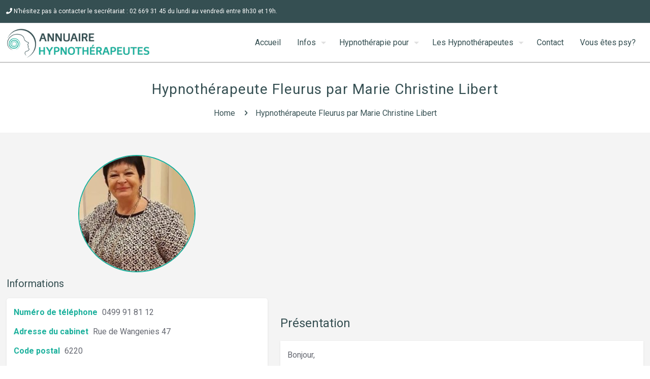

--- FILE ---
content_type: text/html; charset=UTF-8
request_url: https://annuaire-hypnotherapeutes.be/hypnotherapeutes-belgique/hypnotherapeute-couillet-wanfercee-baulet-par-marie-christine-libert/
body_size: 49030
content:
<!DOCTYPE html>
<html dir="ltr" lang="fr-FR" class="no-js " itemscope itemtype="https://schema.org/WebPage" >

<head>

<meta charset="UTF-8" />
<title>Hypnothérapeute à Fleurus | Marie Christine Libert</title>
<link data-rocket-preload as="style" href="https://fonts.googleapis.com/css?family=Roboto%3A1%2C300%2C400%2C400italic%2C700%2C700italic%7CPoppins%3A1%2C300%2C400%2C400italic%2C700%2C700italic&#038;display=swap" rel="preload">
<link href="https://fonts.googleapis.com/css?family=Roboto%3A1%2C300%2C400%2C400italic%2C700%2C700italic%7CPoppins%3A1%2C300%2C400%2C400italic%2C700%2C700italic&#038;display=swap" media="print" onload="this.media=&#039;all&#039;" rel="stylesheet">
<noscript data-wpr-hosted-gf-parameters=""><link rel="stylesheet" href="https://fonts.googleapis.com/css?family=Roboto%3A1%2C300%2C400%2C400italic%2C700%2C700italic%7CPoppins%3A1%2C300%2C400%2C400italic%2C700%2C700italic&#038;display=swap"></noscript>

		<!-- All in One SEO Pro 4.7.0 - aioseo.com -->
		<meta name="description" content="Hypnothérapeute à Fleurus | Marie Christine Libert : On dit de moi que je suis une personne généreuse, à l’écoute et intègre. J’ai prati..." />
		<meta name="robots" content="max-image-preview:large" />
		<meta name="google-site-verification" content="gM-SJ4bZ4qo-RWgt8G9RiO9S4DPhfjsx6DxJ0hHSnZo" />
		<meta name="msvalidate.01" content="53A8A52880BD8C5B7F974201D8C4C8CC" />
		<link rel="canonical" href="https://annuaire-hypnotherapeutes.be/hypnotherapeutes-belgique/hypnotherapeute-couillet-wanfercee-baulet-par-marie-christine-libert/" />
		<meta name="generator" content="All in One SEO Pro (AIOSEO) 4.7.0" />
		<meta name="google" content="nositelinkssearchbox" />
		<script type="application/ld+json" class="aioseo-schema">
			{"@context":"https:\/\/schema.org","@graph":[{"@type":"BreadcrumbList","@id":"https:\/\/annuaire-hypnotherapeutes.be\/hypnotherapeutes-belgique\/hypnotherapeute-couillet-wanfercee-baulet-par-marie-christine-libert\/#breadcrumblist","itemListElement":[{"@type":"ListItem","@id":"https:\/\/annuaire-hypnotherapeutes.be\/#listItem","position":1,"name":"Domicile","item":"https:\/\/annuaire-hypnotherapeutes.be\/","nextItem":"https:\/\/annuaire-hypnotherapeutes.be\/hypnotherapeutes-belgique\/hypnotherapeute-couillet-wanfercee-baulet-par-marie-christine-libert\/#listItem"},{"@type":"ListItem","@id":"https:\/\/annuaire-hypnotherapeutes.be\/hypnotherapeutes-belgique\/hypnotherapeute-couillet-wanfercee-baulet-par-marie-christine-libert\/#listItem","position":2,"name":"Hypnoth\u00e9rapeute Fleurus par Marie Christine Libert","previousItem":"https:\/\/annuaire-hypnotherapeutes.be\/#listItem"}]},{"@type":"Organization","@id":"https:\/\/annuaire-hypnotherapeutes.be\/#organization","name":"Hypnoth\u00e9rapeutes Belgique","url":"https:\/\/annuaire-hypnotherapeutes.be\/","logo":{"@type":"ImageObject","url":"https:\/\/annuaire-hypnotherapeutes.be\/wp-content\/uploads\/2023\/09\/logo-annuaire-hypnotherapeutes.png","@id":"https:\/\/annuaire-hypnotherapeutes.be\/hypnotherapeutes-belgique\/hypnotherapeute-couillet-wanfercee-baulet-par-marie-christine-libert\/#organizationLogo","width":750,"height":172,"caption":"Annuaire Hypnoth\u00e9rapeutes"},"image":{"@id":"https:\/\/annuaire-hypnotherapeutes.be\/hypnotherapeutes-belgique\/hypnotherapeute-couillet-wanfercee-baulet-par-marie-christine-libert\/#organizationLogo"}},{"@type":"Person","@id":"https:\/\/annuaire-hypnotherapeutes.be\/author\/basma\/#author","url":"https:\/\/annuaire-hypnotherapeutes.be\/author\/basma\/","name":"Basma PRO"},{"@type":"WebPage","@id":"https:\/\/annuaire-hypnotherapeutes.be\/hypnotherapeutes-belgique\/hypnotherapeute-couillet-wanfercee-baulet-par-marie-christine-libert\/#webpage","url":"https:\/\/annuaire-hypnotherapeutes.be\/hypnotherapeutes-belgique\/hypnotherapeute-couillet-wanfercee-baulet-par-marie-christine-libert\/","name":"Hypnoth\u00e9rapeute \u00e0 Fleurus | Marie Christine Libert","description":"Hypnoth\u00e9rapeute \u00e0 Fleurus | Marie Christine Libert : On dit de moi que je suis une personne g\u00e9n\u00e9reuse, \u00e0 l\u2019\u00e9coute et int\u00e8gre. J\u2019ai prati...","inLanguage":"fr-FR","isPartOf":{"@id":"https:\/\/annuaire-hypnotherapeutes.be\/#website"},"breadcrumb":{"@id":"https:\/\/annuaire-hypnotherapeutes.be\/hypnotherapeutes-belgique\/hypnotherapeute-couillet-wanfercee-baulet-par-marie-christine-libert\/#breadcrumblist"},"author":{"@id":"https:\/\/annuaire-hypnotherapeutes.be\/author\/basma\/#author"},"creator":{"@id":"https:\/\/annuaire-hypnotherapeutes.be\/author\/basma\/#author"},"image":{"@type":"ImageObject","url":"https:\/\/annuaire-hypnotherapeutes.be\/wp-content\/uploads\/2023\/10\/marie-christine-libert-hypnotherapeute-hainaut.jpg","@id":"https:\/\/annuaire-hypnotherapeutes.be\/hypnotherapeutes-belgique\/hypnotherapeute-couillet-wanfercee-baulet-par-marie-christine-libert\/#mainImage","width":300,"height":400,"caption":"marie christine libert hypnotherapeute hainaut"},"primaryImageOfPage":{"@id":"https:\/\/annuaire-hypnotherapeutes.be\/hypnotherapeutes-belgique\/hypnotherapeute-couillet-wanfercee-baulet-par-marie-christine-libert\/#mainImage"},"datePublished":"2023-10-13T15:47:26+00:00","dateModified":"2024-02-26T08:43:42+00:00"},{"@type":"WebSite","@id":"https:\/\/annuaire-hypnotherapeutes.be\/#website","url":"https:\/\/annuaire-hypnotherapeutes.be\/","name":"Hypnoth\u00e9rapeutes Belgique","description":"Trouver un hypnoth\u00e9rapeute, Th\u00e9rapie par l'hypnose","inLanguage":"fr-FR","publisher":{"@id":"https:\/\/annuaire-hypnotherapeutes.be\/#organization"}}]}
		</script>
		<script type="text/javascript">
			(function(c,l,a,r,i,t,y){
			c[a]=c[a]||function(){(c[a].q=c[a].q||[]).push(arguments)};t=l.createElement(r);t.async=1;
			t.src="https://www.clarity.ms/tag/"+i+"?ref=aioseo";y=l.getElementsByTagName(r)[0];y.parentNode.insertBefore(t,y);
		})(window, document, "clarity", "script", "lbtxd59xj7");
		</script>
		<!-- All in One SEO Pro -->

<meta property="og:image" content="https://annuaire-hypnotherapeutes.be/wp-content/uploads/2023/10/marie-christine-libert-hypnotherapeute-hainaut.jpg"/>
<meta property="og:url" content="https://annuaire-hypnotherapeutes.be/hypnotherapeutes-belgique/hypnotherapeute-couillet-wanfercee-baulet-par-marie-christine-libert/"/>
<meta property="og:type" content="article"/>
<meta property="og:title" content="Hypnothérapeute Fleurus par Marie Christine Libert"/>
<meta property="og:description" content="Je m’appelle Marie-Christine.
On dit de moi que je suis une personne généreuse, à l’écoute et intègre.
J’ai pratiqué l’ésotérisme avec ma grand-mère depuis l’âge de 7 ans ensuite, j’ai suivi pas mal de cours comme la numérologie, la haochi..."/>
<link rel="alternate" hreflang="fr-FR" href="https://annuaire-hypnotherapeutes.be/hypnotherapeutes-belgique/hypnotherapeute-couillet-wanfercee-baulet-par-marie-christine-libert/"/>
<meta name="format-detection" content="telephone=no">
<meta name="viewport" content="width=device-width, initial-scale=1, maximum-scale=1" />
<link rel="shortcut icon" href="https://annuaire-hypnotherapeutes.be/wp-content/uploads/2023/09/favicon.png#3449" type="image/x-icon" />
<meta name="theme-color" content="#ffffff" media="(prefers-color-scheme: light)">
<meta name="theme-color" content="#ffffff" media="(prefers-color-scheme: dark)">
<link rel='dns-prefetch' href='//fonts.googleapis.com' />
<link href='https://fonts.gstatic.com' crossorigin rel='preconnect' />
<link rel="alternate" type="application/rss+xml" title="Hypnothérapeutes Belgique &raquo; Flux" href="https://annuaire-hypnotherapeutes.be/feed/" />
<link rel="alternate" title="oEmbed (JSON)" type="application/json+oembed" href="https://annuaire-hypnotherapeutes.be/wp-json/oembed/1.0/embed?url=https%3A%2F%2Fannuaire-hypnotherapeutes.be%2Fhypnotherapeutes-belgique%2Fhypnotherapeute-couillet-wanfercee-baulet-par-marie-christine-libert%2F" />
<link rel="alternate" title="oEmbed (XML)" type="text/xml+oembed" href="https://annuaire-hypnotherapeutes.be/wp-json/oembed/1.0/embed?url=https%3A%2F%2Fannuaire-hypnotherapeutes.be%2Fhypnotherapeutes-belgique%2Fhypnotherapeute-couillet-wanfercee-baulet-par-marie-christine-libert%2F&#038;format=xml" />
<style id='wp-img-auto-sizes-contain-inline-css' type='text/css'>
img:is([sizes=auto i],[sizes^="auto," i]){contain-intrinsic-size:3000px 1500px}
/*# sourceURL=wp-img-auto-sizes-contain-inline-css */
</style>
<link rel='stylesheet' id='otw_grid_manager-css' href='https://annuaire-hypnotherapeutes.be/wp-content/plugins/widgetize-pages-light/include/otw_components/otw_grid_manager_light/css/otw-grid.css?ver=1.1' type='text/css' media='all' />
<link rel='stylesheet' id='sweetalert2-css' href='https://annuaire-hypnotherapeutes.be/wp-content/plugins/user-registration/assets/css/sweetalert2/sweetalert2.min.css?ver=10.16.7' type='text/css' media='all' />
<link rel='stylesheet' id='user-registration-general-css' href='https://annuaire-hypnotherapeutes.be/wp-content/cache/background-css/1/annuaire-hypnotherapeutes.be/wp-content/plugins/user-registration/assets/css/user-registration.css?ver=3.0.4.1&wpr_t=1769792745' type='text/css' media='all' />
<link rel='stylesheet' id='user-registration-smallscreen-css' href='https://annuaire-hypnotherapeutes.be/wp-content/plugins/user-registration/assets/css/user-registration-smallscreen.css?ver=3.0.4.1' type='text/css' media='only screen and (max-width: 768px)' />
<link rel='stylesheet' id='user-registration-my-account-layout-css' href='https://annuaire-hypnotherapeutes.be/wp-content/cache/background-css/1/annuaire-hypnotherapeutes.be/wp-content/plugins/user-registration/assets/css/my-account-layout.css?ver=3.0.4.1&wpr_t=1769792745' type='text/css' media='all' />
<link rel='stylesheet' id='dashicons-css' href='https://annuaire-hypnotherapeutes.be/wp-includes/css/dashicons.min.css?ver=6.9' type='text/css' media='all' />
<style id='wp-emoji-styles-inline-css' type='text/css'>

	img.wp-smiley, img.emoji {
		display: inline !important;
		border: none !important;
		box-shadow: none !important;
		height: 1em !important;
		width: 1em !important;
		margin: 0 0.07em !important;
		vertical-align: -0.1em !important;
		background: none !important;
		padding: 0 !important;
	}
/*# sourceURL=wp-emoji-styles-inline-css */
</style>
<style id='wp-block-library-inline-css' type='text/css'>
:root{--wp-block-synced-color:#7a00df;--wp-block-synced-color--rgb:122,0,223;--wp-bound-block-color:var(--wp-block-synced-color);--wp-editor-canvas-background:#ddd;--wp-admin-theme-color:#007cba;--wp-admin-theme-color--rgb:0,124,186;--wp-admin-theme-color-darker-10:#006ba1;--wp-admin-theme-color-darker-10--rgb:0,107,160.5;--wp-admin-theme-color-darker-20:#005a87;--wp-admin-theme-color-darker-20--rgb:0,90,135;--wp-admin-border-width-focus:2px}@media (min-resolution:192dpi){:root{--wp-admin-border-width-focus:1.5px}}.wp-element-button{cursor:pointer}:root .has-very-light-gray-background-color{background-color:#eee}:root .has-very-dark-gray-background-color{background-color:#313131}:root .has-very-light-gray-color{color:#eee}:root .has-very-dark-gray-color{color:#313131}:root .has-vivid-green-cyan-to-vivid-cyan-blue-gradient-background{background:linear-gradient(135deg,#00d084,#0693e3)}:root .has-purple-crush-gradient-background{background:linear-gradient(135deg,#34e2e4,#4721fb 50%,#ab1dfe)}:root .has-hazy-dawn-gradient-background{background:linear-gradient(135deg,#faaca8,#dad0ec)}:root .has-subdued-olive-gradient-background{background:linear-gradient(135deg,#fafae1,#67a671)}:root .has-atomic-cream-gradient-background{background:linear-gradient(135deg,#fdd79a,#004a59)}:root .has-nightshade-gradient-background{background:linear-gradient(135deg,#330968,#31cdcf)}:root .has-midnight-gradient-background{background:linear-gradient(135deg,#020381,#2874fc)}:root{--wp--preset--font-size--normal:16px;--wp--preset--font-size--huge:42px}.has-regular-font-size{font-size:1em}.has-larger-font-size{font-size:2.625em}.has-normal-font-size{font-size:var(--wp--preset--font-size--normal)}.has-huge-font-size{font-size:var(--wp--preset--font-size--huge)}.has-text-align-center{text-align:center}.has-text-align-left{text-align:left}.has-text-align-right{text-align:right}.has-fit-text{white-space:nowrap!important}#end-resizable-editor-section{display:none}.aligncenter{clear:both}.items-justified-left{justify-content:flex-start}.items-justified-center{justify-content:center}.items-justified-right{justify-content:flex-end}.items-justified-space-between{justify-content:space-between}.screen-reader-text{border:0;clip-path:inset(50%);height:1px;margin:-1px;overflow:hidden;padding:0;position:absolute;width:1px;word-wrap:normal!important}.screen-reader-text:focus{background-color:#ddd;clip-path:none;color:#444;display:block;font-size:1em;height:auto;left:5px;line-height:normal;padding:15px 23px 14px;text-decoration:none;top:5px;width:auto;z-index:100000}html :where(.has-border-color){border-style:solid}html :where([style*=border-top-color]){border-top-style:solid}html :where([style*=border-right-color]){border-right-style:solid}html :where([style*=border-bottom-color]){border-bottom-style:solid}html :where([style*=border-left-color]){border-left-style:solid}html :where([style*=border-width]){border-style:solid}html :where([style*=border-top-width]){border-top-style:solid}html :where([style*=border-right-width]){border-right-style:solid}html :where([style*=border-bottom-width]){border-bottom-style:solid}html :where([style*=border-left-width]){border-left-style:solid}html :where(img[class*=wp-image-]){height:auto;max-width:100%}:where(figure){margin:0 0 1em}html :where(.is-position-sticky){--wp-admin--admin-bar--position-offset:var(--wp-admin--admin-bar--height,0px)}@media screen and (max-width:600px){html :where(.is-position-sticky){--wp-admin--admin-bar--position-offset:0px}}

/*# sourceURL=wp-block-library-inline-css */
</style><style id='global-styles-inline-css' type='text/css'>
:root{--wp--preset--aspect-ratio--square: 1;--wp--preset--aspect-ratio--4-3: 4/3;--wp--preset--aspect-ratio--3-4: 3/4;--wp--preset--aspect-ratio--3-2: 3/2;--wp--preset--aspect-ratio--2-3: 2/3;--wp--preset--aspect-ratio--16-9: 16/9;--wp--preset--aspect-ratio--9-16: 9/16;--wp--preset--color--black: #000000;--wp--preset--color--cyan-bluish-gray: #abb8c3;--wp--preset--color--white: #ffffff;--wp--preset--color--pale-pink: #f78da7;--wp--preset--color--vivid-red: #cf2e2e;--wp--preset--color--luminous-vivid-orange: #ff6900;--wp--preset--color--luminous-vivid-amber: #fcb900;--wp--preset--color--light-green-cyan: #7bdcb5;--wp--preset--color--vivid-green-cyan: #00d084;--wp--preset--color--pale-cyan-blue: #8ed1fc;--wp--preset--color--vivid-cyan-blue: #0693e3;--wp--preset--color--vivid-purple: #9b51e0;--wp--preset--gradient--vivid-cyan-blue-to-vivid-purple: linear-gradient(135deg,rgb(6,147,227) 0%,rgb(155,81,224) 100%);--wp--preset--gradient--light-green-cyan-to-vivid-green-cyan: linear-gradient(135deg,rgb(122,220,180) 0%,rgb(0,208,130) 100%);--wp--preset--gradient--luminous-vivid-amber-to-luminous-vivid-orange: linear-gradient(135deg,rgb(252,185,0) 0%,rgb(255,105,0) 100%);--wp--preset--gradient--luminous-vivid-orange-to-vivid-red: linear-gradient(135deg,rgb(255,105,0) 0%,rgb(207,46,46) 100%);--wp--preset--gradient--very-light-gray-to-cyan-bluish-gray: linear-gradient(135deg,rgb(238,238,238) 0%,rgb(169,184,195) 100%);--wp--preset--gradient--cool-to-warm-spectrum: linear-gradient(135deg,rgb(74,234,220) 0%,rgb(151,120,209) 20%,rgb(207,42,186) 40%,rgb(238,44,130) 60%,rgb(251,105,98) 80%,rgb(254,248,76) 100%);--wp--preset--gradient--blush-light-purple: linear-gradient(135deg,rgb(255,206,236) 0%,rgb(152,150,240) 100%);--wp--preset--gradient--blush-bordeaux: linear-gradient(135deg,rgb(254,205,165) 0%,rgb(254,45,45) 50%,rgb(107,0,62) 100%);--wp--preset--gradient--luminous-dusk: linear-gradient(135deg,rgb(255,203,112) 0%,rgb(199,81,192) 50%,rgb(65,88,208) 100%);--wp--preset--gradient--pale-ocean: linear-gradient(135deg,rgb(255,245,203) 0%,rgb(182,227,212) 50%,rgb(51,167,181) 100%);--wp--preset--gradient--electric-grass: linear-gradient(135deg,rgb(202,248,128) 0%,rgb(113,206,126) 100%);--wp--preset--gradient--midnight: linear-gradient(135deg,rgb(2,3,129) 0%,rgb(40,116,252) 100%);--wp--preset--font-size--small: 13px;--wp--preset--font-size--medium: 20px;--wp--preset--font-size--large: 36px;--wp--preset--font-size--x-large: 42px;--wp--preset--spacing--20: 0.44rem;--wp--preset--spacing--30: 0.67rem;--wp--preset--spacing--40: 1rem;--wp--preset--spacing--50: 1.5rem;--wp--preset--spacing--60: 2.25rem;--wp--preset--spacing--70: 3.38rem;--wp--preset--spacing--80: 5.06rem;--wp--preset--shadow--natural: 6px 6px 9px rgba(0, 0, 0, 0.2);--wp--preset--shadow--deep: 12px 12px 50px rgba(0, 0, 0, 0.4);--wp--preset--shadow--sharp: 6px 6px 0px rgba(0, 0, 0, 0.2);--wp--preset--shadow--outlined: 6px 6px 0px -3px rgb(255, 255, 255), 6px 6px rgb(0, 0, 0);--wp--preset--shadow--crisp: 6px 6px 0px rgb(0, 0, 0);}:where(.is-layout-flex){gap: 0.5em;}:where(.is-layout-grid){gap: 0.5em;}body .is-layout-flex{display: flex;}.is-layout-flex{flex-wrap: wrap;align-items: center;}.is-layout-flex > :is(*, div){margin: 0;}body .is-layout-grid{display: grid;}.is-layout-grid > :is(*, div){margin: 0;}:where(.wp-block-columns.is-layout-flex){gap: 2em;}:where(.wp-block-columns.is-layout-grid){gap: 2em;}:where(.wp-block-post-template.is-layout-flex){gap: 1.25em;}:where(.wp-block-post-template.is-layout-grid){gap: 1.25em;}.has-black-color{color: var(--wp--preset--color--black) !important;}.has-cyan-bluish-gray-color{color: var(--wp--preset--color--cyan-bluish-gray) !important;}.has-white-color{color: var(--wp--preset--color--white) !important;}.has-pale-pink-color{color: var(--wp--preset--color--pale-pink) !important;}.has-vivid-red-color{color: var(--wp--preset--color--vivid-red) !important;}.has-luminous-vivid-orange-color{color: var(--wp--preset--color--luminous-vivid-orange) !important;}.has-luminous-vivid-amber-color{color: var(--wp--preset--color--luminous-vivid-amber) !important;}.has-light-green-cyan-color{color: var(--wp--preset--color--light-green-cyan) !important;}.has-vivid-green-cyan-color{color: var(--wp--preset--color--vivid-green-cyan) !important;}.has-pale-cyan-blue-color{color: var(--wp--preset--color--pale-cyan-blue) !important;}.has-vivid-cyan-blue-color{color: var(--wp--preset--color--vivid-cyan-blue) !important;}.has-vivid-purple-color{color: var(--wp--preset--color--vivid-purple) !important;}.has-black-background-color{background-color: var(--wp--preset--color--black) !important;}.has-cyan-bluish-gray-background-color{background-color: var(--wp--preset--color--cyan-bluish-gray) !important;}.has-white-background-color{background-color: var(--wp--preset--color--white) !important;}.has-pale-pink-background-color{background-color: var(--wp--preset--color--pale-pink) !important;}.has-vivid-red-background-color{background-color: var(--wp--preset--color--vivid-red) !important;}.has-luminous-vivid-orange-background-color{background-color: var(--wp--preset--color--luminous-vivid-orange) !important;}.has-luminous-vivid-amber-background-color{background-color: var(--wp--preset--color--luminous-vivid-amber) !important;}.has-light-green-cyan-background-color{background-color: var(--wp--preset--color--light-green-cyan) !important;}.has-vivid-green-cyan-background-color{background-color: var(--wp--preset--color--vivid-green-cyan) !important;}.has-pale-cyan-blue-background-color{background-color: var(--wp--preset--color--pale-cyan-blue) !important;}.has-vivid-cyan-blue-background-color{background-color: var(--wp--preset--color--vivid-cyan-blue) !important;}.has-vivid-purple-background-color{background-color: var(--wp--preset--color--vivid-purple) !important;}.has-black-border-color{border-color: var(--wp--preset--color--black) !important;}.has-cyan-bluish-gray-border-color{border-color: var(--wp--preset--color--cyan-bluish-gray) !important;}.has-white-border-color{border-color: var(--wp--preset--color--white) !important;}.has-pale-pink-border-color{border-color: var(--wp--preset--color--pale-pink) !important;}.has-vivid-red-border-color{border-color: var(--wp--preset--color--vivid-red) !important;}.has-luminous-vivid-orange-border-color{border-color: var(--wp--preset--color--luminous-vivid-orange) !important;}.has-luminous-vivid-amber-border-color{border-color: var(--wp--preset--color--luminous-vivid-amber) !important;}.has-light-green-cyan-border-color{border-color: var(--wp--preset--color--light-green-cyan) !important;}.has-vivid-green-cyan-border-color{border-color: var(--wp--preset--color--vivid-green-cyan) !important;}.has-pale-cyan-blue-border-color{border-color: var(--wp--preset--color--pale-cyan-blue) !important;}.has-vivid-cyan-blue-border-color{border-color: var(--wp--preset--color--vivid-cyan-blue) !important;}.has-vivid-purple-border-color{border-color: var(--wp--preset--color--vivid-purple) !important;}.has-vivid-cyan-blue-to-vivid-purple-gradient-background{background: var(--wp--preset--gradient--vivid-cyan-blue-to-vivid-purple) !important;}.has-light-green-cyan-to-vivid-green-cyan-gradient-background{background: var(--wp--preset--gradient--light-green-cyan-to-vivid-green-cyan) !important;}.has-luminous-vivid-amber-to-luminous-vivid-orange-gradient-background{background: var(--wp--preset--gradient--luminous-vivid-amber-to-luminous-vivid-orange) !important;}.has-luminous-vivid-orange-to-vivid-red-gradient-background{background: var(--wp--preset--gradient--luminous-vivid-orange-to-vivid-red) !important;}.has-very-light-gray-to-cyan-bluish-gray-gradient-background{background: var(--wp--preset--gradient--very-light-gray-to-cyan-bluish-gray) !important;}.has-cool-to-warm-spectrum-gradient-background{background: var(--wp--preset--gradient--cool-to-warm-spectrum) !important;}.has-blush-light-purple-gradient-background{background: var(--wp--preset--gradient--blush-light-purple) !important;}.has-blush-bordeaux-gradient-background{background: var(--wp--preset--gradient--blush-bordeaux) !important;}.has-luminous-dusk-gradient-background{background: var(--wp--preset--gradient--luminous-dusk) !important;}.has-pale-ocean-gradient-background{background: var(--wp--preset--gradient--pale-ocean) !important;}.has-electric-grass-gradient-background{background: var(--wp--preset--gradient--electric-grass) !important;}.has-midnight-gradient-background{background: var(--wp--preset--gradient--midnight) !important;}.has-small-font-size{font-size: var(--wp--preset--font-size--small) !important;}.has-medium-font-size{font-size: var(--wp--preset--font-size--medium) !important;}.has-large-font-size{font-size: var(--wp--preset--font-size--large) !important;}.has-x-large-font-size{font-size: var(--wp--preset--font-size--x-large) !important;}
/*# sourceURL=global-styles-inline-css */
</style>

<style id='classic-theme-styles-inline-css' type='text/css'>
/*! This file is auto-generated */
.wp-block-button__link{color:#fff;background-color:#32373c;border-radius:9999px;box-shadow:none;text-decoration:none;padding:calc(.667em + 2px) calc(1.333em + 2px);font-size:1.125em}.wp-block-file__button{background:#32373c;color:#fff;text-decoration:none}
/*# sourceURL=/wp-includes/css/classic-themes.min.css */
</style>
<link rel='stylesheet' id='cookie-notice-front-css' href='https://annuaire-hypnotherapeutes.be/wp-content/plugins/cookie-notice/css/front.min.css?ver=2.5.11' type='text/css' media='all' />
<link rel='stylesheet' id='mfn-be-css' href='https://annuaire-hypnotherapeutes.be/wp-content/cache/background-css/1/annuaire-hypnotherapeutes.be/wp-content/themes/betheme/css/be.css?ver=28.2.1&wpr_t=1769792745' type='text/css' media='all' />
<link rel='stylesheet' id='mfn-animations-css' href='https://annuaire-hypnotherapeutes.be/wp-content/themes/betheme/assets/animations/animations.min.css?ver=28.2.1' type='text/css' media='all' />
<link rel='stylesheet' id='mfn-font-awesome-css' href='https://annuaire-hypnotherapeutes.be/wp-content/themes/betheme/fonts/fontawesome/fontawesome.css?ver=28.2.1' type='text/css' media='all' />
<link rel='stylesheet' id='mfn-responsive-css' href='https://annuaire-hypnotherapeutes.be/wp-content/cache/background-css/1/annuaire-hypnotherapeutes.be/wp-content/themes/betheme/css/responsive.css?ver=28.2.1&wpr_t=1769792745' type='text/css' media='all' />

<link rel='stylesheet' id='wpbdp-widgets-css' href='https://annuaire-hypnotherapeutes.be/wp-content/plugins/business-directory-plugin/assets/css/widgets.min.css?ver=6.3.9' type='text/css' media='all' />
<link rel='stylesheet' id='thickbox-css' href='https://annuaire-hypnotherapeutes.be/wp-includes/js/thickbox/thickbox.css?ver=6.9' type='text/css' media='all' />
<link rel='stylesheet' id='wpbdp-base-css-css' href='https://annuaire-hypnotherapeutes.be/wp-content/cache/background-css/1/annuaire-hypnotherapeutes.be/wp-content/plugins/business-directory-plugin/assets/css/wpbdp.min.css?ver=6.3.9&wpr_t=1769792745' type='text/css' media='all' />
<style id='wpbdp-base-css-inline-css' type='text/css'>
html{--bd-main-color:#1bb09c;--bd-main-color-20:#1bb09c33;--bd-main-color-8:#1bb09c14;--bd-thumbnail-width:255px;--bd-thumbnail-height:300px;}
.wpbdp-plan-price input[type=radio]+ label span:before{content:'Sélectionnez une profil';}.wpbdp-plan-price input[type=radio]:checked + label span:before{content:'Annonces sélectionnées';}
/*# sourceURL=wpbdp-base-css-inline-css */
</style>
<link rel='stylesheet' id='jquery-ui-standard-css-css' href='https://annuaire-hypnotherapeutes.be/wp-content/cache/background-css/1/annuaire-hypnotherapeutes.be/wp-content/plugins/squelch-tabs-and-accordions-shortcodes/css/jquery-ui/jquery-ui-1.13.2/smoothness/jquery-ui.min.css?ver=0.4.9&wpr_t=1769792745' type='text/css' media='' />
<link rel='stylesheet' id='squelch_taas-css' href='https://annuaire-hypnotherapeutes.be/wp-content/cache/background-css/1/annuaire-hypnotherapeutes.be/wp-content/plugins/squelch-tabs-and-accordions-shortcodes/css/squelch-tabs-and-accordions.css?ver=0.4.9&wpr_t=1769792745' type='text/css' media='all' />
<style id='mfn-dynamic-inline-css' type='text/css'>
#Subheader{background-image:var(--wpr-bg-714e5257-d60a-470a-843d-7a0a5a6afd5d);background-repeat:no-repeat;background-position:center;background-size:cover}
html{background-color:#FFF}#Wrapper,#Content,.mfn-popup .mfn-popup-content,.mfn-off-canvas-sidebar .mfn-off-canvas-content-wrapper,.mfn-cart-holder,.mfn-header-login,#Top_bar .search_wrapper,#Top_bar .top_bar_right .mfn-live-search-box,.column_livesearch .mfn-live-search-wrapper,.column_livesearch .mfn-live-search-box{background-color:#FFF}.layout-boxed.mfn-bebuilder-header.mfn-ui #Wrapper .mfn-only-sample-content{background-color:#FFF}body:not(.template-slider) #Header{min-height:0px}body.header-below:not(.template-slider) #Header{padding-top:0px}#Footer .widgets_wrapper{padding:50px 0}.has-search-overlay.search-overlay-opened #search-overlay{background-color:rgba(0,0,0,0.6)}.elementor-page.elementor-default #Content .the_content .section_wrapper{max-width:100%}.elementor-page.elementor-default #Content .section.the_content{width:100%}.elementor-page.elementor-default #Content .section_wrapper .the_content_wrapper{margin-left:0;margin-right:0;width:100%}body,span.date_label,.timeline_items li h3 span,input[type="date"],input[type="text"],input[type="password"],input[type="tel"],input[type="email"],input[type="url"],textarea,select,.offer_li .title h3,.mfn-menu-item-megamenu{font-family:"Roboto",-apple-system,BlinkMacSystemFont,"Segoe UI",Roboto,Oxygen-Sans,Ubuntu,Cantarell,"Helvetica Neue",sans-serif}.lead,.big{font-family:"Poppins",-apple-system,BlinkMacSystemFont,"Segoe UI",Roboto,Oxygen-Sans,Ubuntu,Cantarell,"Helvetica Neue",sans-serif}#menu > ul > li > a,#overlay-menu ul li a{font-family:"Roboto",-apple-system,BlinkMacSystemFont,"Segoe UI",Roboto,Oxygen-Sans,Ubuntu,Cantarell,"Helvetica Neue",sans-serif}#Subheader .title{font-family:"Roboto",-apple-system,BlinkMacSystemFont,"Segoe UI",Roboto,Oxygen-Sans,Ubuntu,Cantarell,"Helvetica Neue",sans-serif}h1,h2,h3,h4,.text-logo #logo{font-family:"Roboto",-apple-system,BlinkMacSystemFont,"Segoe UI",Roboto,Oxygen-Sans,Ubuntu,Cantarell,"Helvetica Neue",sans-serif}h5,h6{font-family:"Roboto",-apple-system,BlinkMacSystemFont,"Segoe UI",Roboto,Oxygen-Sans,Ubuntu,Cantarell,"Helvetica Neue",sans-serif}blockquote{font-family:"Roboto",-apple-system,BlinkMacSystemFont,"Segoe UI",Roboto,Oxygen-Sans,Ubuntu,Cantarell,"Helvetica Neue",sans-serif}.chart_box .chart .num,.counter .desc_wrapper .number-wrapper,.how_it_works .image .number,.pricing-box .plan-header .price,.quick_fact .number-wrapper,.woocommerce .product div.entry-summary .price{font-family:"Roboto",-apple-system,BlinkMacSystemFont,"Segoe UI",Roboto,Oxygen-Sans,Ubuntu,Cantarell,"Helvetica Neue",sans-serif}body,.mfn-menu-item-megamenu{font-size:16px;line-height:28px;font-weight:400;letter-spacing:0px}.lead,.big{font-size:17px;line-height:28px;font-weight:400;letter-spacing:0px}#menu > ul > li > a,#overlay-menu ul li a{font-size:16px;font-weight:500;letter-spacing:0px}#overlay-menu ul li a{line-height:24px}#Subheader .title{font-size:28px;line-height:46px;font-weight:500;letter-spacing:1px}h1,.text-logo #logo{font-size:28px;line-height:46px;font-weight:500;letter-spacing:0px}h2{font-size:24px;line-height:40px;font-weight:500;letter-spacing:0px}h3,.woocommerce ul.products li.product h3,.woocommerce #customer_login h2{font-size:21px;line-height:27px;font-weight:500;letter-spacing:0px}h4,.woocommerce .woocommerce-order-details__title,.woocommerce .wc-bacs-bank-details-heading,.woocommerce .woocommerce-customer-details h2{font-size:18px;line-height:25px;font-weight:500;letter-spacing:0px}h5{font-size:15px;line-height:20px;font-weight:500;letter-spacing:0px}h6{font-size:13px;line-height:22px;font-weight:500;letter-spacing:0px}#Intro .intro-title{font-size:70px;line-height:70px;font-weight:400;letter-spacing:0px}@media only screen and (min-width:768px) and (max-width:959px){body,.mfn-menu-item-megamenu{font-size:14px;line-height:24px;font-weight:400;letter-spacing:0px}.lead,.big{font-size:14px;line-height:24px;font-weight:400;letter-spacing:0px}#menu > ul > li > a,#overlay-menu ul li a{font-size:14px;font-weight:500;letter-spacing:0px}#overlay-menu ul li a{line-height:21px}#Subheader .title{font-size:24px;line-height:39px;font-weight:500;letter-spacing:1px}h1,.text-logo #logo{font-size:24px;line-height:39px;font-weight:500;letter-spacing:0px}h2{font-size:20px;line-height:34px;font-weight:500;letter-spacing:0px}h3,.woocommerce ul.products li.product h3,.woocommerce #customer_login h2{font-size:18px;line-height:23px;font-weight:500;letter-spacing:0px}h4,.woocommerce .woocommerce-order-details__title,.woocommerce .wc-bacs-bank-details-heading,.woocommerce .woocommerce-customer-details h2{font-size:15px;line-height:21px;font-weight:500;letter-spacing:0px}h5{font-size:13px;line-height:19px;font-weight:500;letter-spacing:0px}h6{font-size:13px;line-height:19px;font-weight:500;letter-spacing:0px}#Intro .intro-title{font-size:60px;line-height:60px;font-weight:400;letter-spacing:0px}blockquote{font-size:15px}.chart_box .chart .num{font-size:45px;line-height:45px}.counter .desc_wrapper .number-wrapper{font-size:45px;line-height:45px}.counter .desc_wrapper .title{font-size:14px;line-height:18px}.faq .question .title{font-size:14px}.fancy_heading .title{font-size:38px;line-height:38px}.offer .offer_li .desc_wrapper .title h3{font-size:32px;line-height:32px}.offer_thumb_ul li.offer_thumb_li .desc_wrapper .title h3{font-size:32px;line-height:32px}.pricing-box .plan-header h2{font-size:27px;line-height:27px}.pricing-box .plan-header .price > span{font-size:40px;line-height:40px}.pricing-box .plan-header .price sup.currency{font-size:18px;line-height:18px}.pricing-box .plan-header .price sup.period{font-size:14px;line-height:14px}.quick_fact .number-wrapper{font-size:80px;line-height:80px}.trailer_box .desc h2{font-size:27px;line-height:27px}.widget > h3{font-size:17px;line-height:20px}}@media only screen and (min-width:480px) and (max-width:767px){body,.mfn-menu-item-megamenu{font-size:13px;line-height:21px;font-weight:400;letter-spacing:0px}.lead,.big{font-size:13px;line-height:21px;font-weight:400;letter-spacing:0px}#menu > ul > li > a,#overlay-menu ul li a{font-size:13px;font-weight:500;letter-spacing:0px}#overlay-menu ul li a{line-height:19.5px}#Subheader .title{font-size:21px;line-height:35px;font-weight:500;letter-spacing:1px}h1,.text-logo #logo{font-size:21px;line-height:35px;font-weight:500;letter-spacing:0px}h2{font-size:18px;line-height:30px;font-weight:500;letter-spacing:0px}h3,.woocommerce ul.products li.product h3,.woocommerce #customer_login h2{font-size:16px;line-height:20px;font-weight:500;letter-spacing:0px}h4,.woocommerce .woocommerce-order-details__title,.woocommerce .wc-bacs-bank-details-heading,.woocommerce .woocommerce-customer-details h2{font-size:14px;line-height:19px;font-weight:500;letter-spacing:0px}h5{font-size:13px;line-height:19px;font-weight:500;letter-spacing:0px}h6{font-size:13px;line-height:19px;font-weight:500;letter-spacing:0px}#Intro .intro-title{font-size:53px;line-height:53px;font-weight:400;letter-spacing:0px}blockquote{font-size:14px}.chart_box .chart .num{font-size:40px;line-height:40px}.counter .desc_wrapper .number-wrapper{font-size:40px;line-height:40px}.counter .desc_wrapper .title{font-size:13px;line-height:16px}.faq .question .title{font-size:13px}.fancy_heading .title{font-size:34px;line-height:34px}.offer .offer_li .desc_wrapper .title h3{font-size:28px;line-height:28px}.offer_thumb_ul li.offer_thumb_li .desc_wrapper .title h3{font-size:28px;line-height:28px}.pricing-box .plan-header h2{font-size:24px;line-height:24px}.pricing-box .plan-header .price > span{font-size:34px;line-height:34px}.pricing-box .plan-header .price sup.currency{font-size:16px;line-height:16px}.pricing-box .plan-header .price sup.period{font-size:13px;line-height:13px}.quick_fact .number-wrapper{font-size:70px;line-height:70px}.trailer_box .desc h2{font-size:24px;line-height:24px}.widget > h3{font-size:16px;line-height:19px}}@media only screen and (max-width:479px){body,.mfn-menu-item-megamenu{font-size:13px;line-height:19px;font-weight:400;letter-spacing:0px}.lead,.big{font-size:13px;line-height:19px;font-weight:400;letter-spacing:0px}#menu > ul > li > a,#overlay-menu ul li a{font-size:13px;font-weight:500;letter-spacing:0px}#overlay-menu ul li a{line-height:19.5px}#Subheader .title{font-size:17px;line-height:28px;font-weight:500;letter-spacing:1px}h1,.text-logo #logo{font-size:17px;line-height:28px;font-weight:500;letter-spacing:0px}h2{font-size:14px;line-height:24px;font-weight:500;letter-spacing:0px}h3,.woocommerce ul.products li.product h3,.woocommerce #customer_login h2{font-size:13px;line-height:19px;font-weight:500;letter-spacing:0px}h4,.woocommerce .woocommerce-order-details__title,.woocommerce .wc-bacs-bank-details-heading,.woocommerce .woocommerce-customer-details h2{font-size:13px;line-height:19px;font-weight:500;letter-spacing:0px}h5{font-size:13px;line-height:19px;font-weight:500;letter-spacing:0px}h6{font-size:13px;line-height:19px;font-weight:500;letter-spacing:0px}#Intro .intro-title{font-size:42px;line-height:42px;font-weight:400;letter-spacing:0px}blockquote{font-size:13px}.chart_box .chart .num{font-size:35px;line-height:35px}.counter .desc_wrapper .number-wrapper{font-size:35px;line-height:35px}.counter .desc_wrapper .title{font-size:13px;line-height:26px}.faq .question .title{font-size:13px}.fancy_heading .title{font-size:30px;line-height:30px}.offer .offer_li .desc_wrapper .title h3{font-size:26px;line-height:26px}.offer_thumb_ul li.offer_thumb_li .desc_wrapper .title h3{font-size:26px;line-height:26px}.pricing-box .plan-header h2{font-size:21px;line-height:21px}.pricing-box .plan-header .price > span{font-size:32px;line-height:32px}.pricing-box .plan-header .price sup.currency{font-size:14px;line-height:14px}.pricing-box .plan-header .price sup.period{font-size:13px;line-height:13px}.quick_fact .number-wrapper{font-size:60px;line-height:60px}.trailer_box .desc h2{font-size:21px;line-height:21px}.widget > h3{font-size:15px;line-height:18px}}.with_aside .sidebar.columns{width:23%}.with_aside .sections_group{width:77%}.aside_both .sidebar.columns{width:18%}.aside_both .sidebar.sidebar-1{margin-left:-82%}.aside_both .sections_group{width:64%;margin-left:18%}@media only screen and (min-width:1240px){#Wrapper,.with_aside .content_wrapper{max-width:1300px}body.layout-boxed.mfn-header-scrolled .mfn-header-tmpl.mfn-sticky-layout-width{max-width:1300px;left:0;right:0;margin-left:auto;margin-right:auto}body.layout-boxed:not(.mfn-header-scrolled) .mfn-header-tmpl.mfn-header-layout-width,body.layout-boxed .mfn-header-tmpl.mfn-header-layout-width:not(.mfn-hasSticky){max-width:1300px;left:0;right:0;margin-left:auto;margin-right:auto}body.layout-boxed.mfn-bebuilder-header.mfn-ui .mfn-only-sample-content{max-width:1300px;margin-left:auto;margin-right:auto}.section_wrapper,.container{max-width:1280px}.layout-boxed.header-boxed #Top_bar.is-sticky{max-width:1300px}}@media only screen and (max-width:767px){#Wrapper{max-width:calc(100% - 67px)}.content_wrapper .section_wrapper,.container,.four.columns .widget-area{max-width:770px !important;padding-left:33px;padding-right:33px}}body{--mfn-button-font-family:inherit;--mfn-button-font-size:16px;--mfn-button-font-weight:400;--mfn-button-font-style:inherit;--mfn-button-letter-spacing:0px;--mfn-button-padding:16px 20px 16px 20px;--mfn-button-border-width:0;--mfn-button-border-radius:5px 5px 5px 5px;--mfn-button-gap:10px;--mfn-button-transition:0.2s;--mfn-button-color:#747474;--mfn-button-color-hover:#747474;--mfn-button-bg:#f7f7f7;--mfn-button-bg-hover:#eaeaea;--mfn-button-border-color:transparent;--mfn-button-border-color-hover:transparent;--mfn-button-icon-color:#747474;--mfn-button-icon-color-hover:#747474;--mfn-button-box-shadow:unset;--mfn-button-theme-color:#ffffff;--mfn-button-theme-color-hover:#ffffff;--mfn-button-theme-bg:#354f52;--mfn-button-theme-bg-hover:#284245;--mfn-button-theme-border-color:transparent;--mfn-button-theme-border-color-hover:transparent;--mfn-button-theme-icon-color:#ffffff;--mfn-button-theme-icon-color-hover:#ffffff;--mfn-button-theme-box-shadow:unset;--mfn-button-shop-color:#ffffff;--mfn-button-shop-color-hover:#ffffff;--mfn-button-shop-bg:#354f52;--mfn-button-shop-bg-hover:#284245;--mfn-button-shop-border-color:transparent;--mfn-button-shop-border-color-hover:transparent;--mfn-button-shop-icon-color:#626262;--mfn-button-shop-icon-color-hover:#626262;--mfn-button-shop-box-shadow:unset;--mfn-button-action-color:#747474;--mfn-button-action-color-hover:#747474;--mfn-button-action-bg:#f7f7f7;--mfn-button-action-bg-hover:#eaeaea;--mfn-button-action-border-color:transparent;--mfn-button-action-border-color-hover:transparent;--mfn-button-action-icon-color:#626262;--mfn-button-action-icon-color-hover:#626262;--mfn-button-action-box-shadow:unset;--mfn-product-list-gallery-slider-arrow-bg:#fff;--mfn-product-list-gallery-slider-arrow-bg-hover:#fff;--mfn-product-list-gallery-slider-arrow-color:#000;--mfn-product-list-gallery-slider-arrow-color-hover:#000;--mfn-product-list-gallery-slider-dots-bg:rgba(0,0,0,0.3);--mfn-product-list-gallery-slider-dots-bg-active:#000;--mfn-product-list-gallery-slider-padination-bg:transparent;--mfn-product-list-gallery-slider-dots-size:8px;--mfn-product-list-gallery-slider-nav-border-radius:0px;--mfn-product-list-gallery-slider-nav-offset:0px;--mfn-product-list-gallery-slider-dots-gap:5px}@media only screen and (max-width:959px){body{}}@media only screen and (max-width:768px){body{}}.mfn-cookies,.mfn-cookies-reopen{--mfn-gdpr2-container-text-color:#626262;--mfn-gdpr2-container-strong-color:#07070a;--mfn-gdpr2-container-bg:#ffffff;--mfn-gdpr2-container-overlay:rgba(25,37,48,0.6);--mfn-gdpr2-details-box-bg:#fbfbfb;--mfn-gdpr2-details-switch-bg:#00032a;--mfn-gdpr2-details-switch-bg-active:#5acb65;--mfn-gdpr2-tabs-text-color:#07070a;--mfn-gdpr2-tabs-text-color-active:#0089f7;--mfn-gdpr2-tabs-border:rgba(8,8,14,0.1);--mfn-gdpr2-buttons-box-bg:#fbfbfb;--mfn-gdpr2-reopen-background:#ffffff;--mfn-gdpr2-reopen-color:#222222;--mfn-gdpr2-reopen-box-shadow:0 15px 30px 0 rgba(1,7,39,.13)}#Top_bar #logo,.header-fixed #Top_bar #logo,.header-plain #Top_bar #logo,.header-transparent #Top_bar #logo{height:60px;line-height:60px;padding:8px 0}.logo-overflow #Top_bar:not(.is-sticky) .logo{height:76px}#Top_bar .menu > li > a{padding:8px 0}.menu-highlight:not(.header-creative) #Top_bar .menu > li > a{margin:13px 0}.header-plain:not(.menu-highlight) #Top_bar .menu > li > a span:not(.description){line-height:76px}.header-fixed #Top_bar .menu > li > a{padding:23px 0}@media only screen and (max-width:767px){.mobile-header-mini #Top_bar #logo{height:50px!important;line-height:50px!important;margin:5px 0}}#Top_bar #logo img.svg{width:100px}.image_frame,.wp-caption{border-width:0px}.alert{border-radius:0px}#Top_bar .top_bar_right .top-bar-right-input input{width:200px}.mfn-live-search-box .mfn-live-search-list{max-height:300px}#Side_slide{right:-250px;width:250px}#Side_slide.left{left:-250px}.blog-teaser li .desc-wrapper .desc{background-position-y:-1px}.mfn-free-delivery-info{--mfn-free-delivery-bar:#354f52;--mfn-free-delivery-bg:rgba(0,0,0,0.1);--mfn-free-delivery-achieved:#354f52}#back_to_top{background-color:#1bb09c}#back_to_top i{color:#ffffff}.mfn-product-list-gallery-slider .mfn-product-list-gallery-slider-arrow{display:flex}@media only screen and ( max-width:767px ){}@media only screen and (min-width:1240px){body:not(.header-simple) #Top_bar #menu{display:block!important}.tr-menu #Top_bar #menu{background:none!important}#Top_bar .menu > li > ul.mfn-megamenu > li{float:left}#Top_bar .menu > li > ul.mfn-megamenu > li.mfn-megamenu-cols-1{width:100%}#Top_bar .menu > li > ul.mfn-megamenu > li.mfn-megamenu-cols-2{width:50%}#Top_bar .menu > li > ul.mfn-megamenu > li.mfn-megamenu-cols-3{width:33.33%}#Top_bar .menu > li > ul.mfn-megamenu > li.mfn-megamenu-cols-4{width:25%}#Top_bar .menu > li > ul.mfn-megamenu > li.mfn-megamenu-cols-5{width:20%}#Top_bar .menu > li > ul.mfn-megamenu > li.mfn-megamenu-cols-6{width:16.66%}#Top_bar .menu > li > ul.mfn-megamenu > li > ul{display:block!important;position:inherit;left:auto;top:auto;border-width:0 1px 0 0}#Top_bar .menu > li > ul.mfn-megamenu > li:last-child > ul{border:0}#Top_bar .menu > li > ul.mfn-megamenu > li > ul li{width:auto}#Top_bar .menu > li > ul.mfn-megamenu a.mfn-megamenu-title{text-transform:uppercase;font-weight:400;background:none}#Top_bar .menu > li > ul.mfn-megamenu a .menu-arrow{display:none}.menuo-right #Top_bar .menu > li > ul.mfn-megamenu{left:0;width:98%!important;margin:0 1%;padding:20px 0}.menuo-right #Top_bar .menu > li > ul.mfn-megamenu-bg{box-sizing:border-box}#Top_bar .menu > li > ul.mfn-megamenu-bg{padding:20px 166px 20px 20px;background-repeat:no-repeat;background-position:right bottom}.rtl #Top_bar .menu > li > ul.mfn-megamenu-bg{padding-left:166px;padding-right:20px;background-position:left bottom}#Top_bar .menu > li > ul.mfn-megamenu-bg > li{background:none}#Top_bar .menu > li > ul.mfn-megamenu-bg > li a{border:none}#Top_bar .menu > li > ul.mfn-megamenu-bg > li > ul{background:none!important;-webkit-box-shadow:0 0 0 0;-moz-box-shadow:0 0 0 0;box-shadow:0 0 0 0}.mm-vertical #Top_bar .container{position:relative}.mm-vertical #Top_bar .top_bar_left{position:static}.mm-vertical #Top_bar .menu > li ul{box-shadow:0 0 0 0 transparent!important;background-image:none}.mm-vertical #Top_bar .menu > li > ul.mfn-megamenu{padding:20px 0}.mm-vertical.header-plain #Top_bar .menu > li > ul.mfn-megamenu{width:100%!important;margin:0}.mm-vertical #Top_bar .menu > li > ul.mfn-megamenu > li{display:table-cell;float:none!important;width:10%;padding:0 15px;border-right:1px solid rgba(0,0,0,0.05)}.mm-vertical #Top_bar .menu > li > ul.mfn-megamenu > li:last-child{border-right-width:0}.mm-vertical #Top_bar .menu > li > ul.mfn-megamenu > li.hide-border{border-right-width:0}.mm-vertical #Top_bar .menu > li > ul.mfn-megamenu > li a{border-bottom-width:0;padding:9px 15px;line-height:120%}.mm-vertical #Top_bar .menu > li > ul.mfn-megamenu a.mfn-megamenu-title{font-weight:700}.rtl .mm-vertical #Top_bar .menu > li > ul.mfn-megamenu > li:first-child{border-right-width:0}.rtl .mm-vertical #Top_bar .menu > li > ul.mfn-megamenu > li:last-child{border-right-width:1px}body.header-shop #Top_bar #menu{display:flex!important;background-color:transparent}.header-shop #Top_bar.is-sticky .top_bar_row_second{display:none}.header-plain:not(.menuo-right) #Header .top_bar_left{width:auto!important}.header-stack.header-center #Top_bar #menu{display:inline-block!important}.header-simple #Top_bar #menu{display:none;height:auto;width:300px;bottom:auto;top:100%;right:1px;position:absolute;margin:0}.header-simple #Header a.responsive-menu-toggle{display:block;right:10px}.header-simple #Top_bar #menu > ul{width:100%;float:left}.header-simple #Top_bar #menu ul li{width:100%;padding-bottom:0;border-right:0;position:relative}.header-simple #Top_bar #menu ul li a{padding:0 20px;margin:0;display:block;height:auto;line-height:normal;border:none}.header-simple #Top_bar #menu ul li a:not(.menu-toggle):after{display:none}.header-simple #Top_bar #menu ul li a span{border:none;line-height:44px;display:inline;padding:0}.header-simple #Top_bar #menu ul li.submenu .menu-toggle{display:block;position:absolute;right:0;top:0;width:44px;height:44px;line-height:44px;font-size:30px;font-weight:300;text-align:center;cursor:pointer;color:#444;opacity:0.33;transform:unset}.header-simple #Top_bar #menu ul li.submenu .menu-toggle:after{content:"+";position:static}.header-simple #Top_bar #menu ul li.hover > .menu-toggle:after{content:"-"}.header-simple #Top_bar #menu ul li.hover a{border-bottom:0}.header-simple #Top_bar #menu ul.mfn-megamenu li .menu-toggle{display:none}.header-simple #Top_bar #menu ul li ul{position:relative!important;left:0!important;top:0;padding:0;margin:0!important;width:auto!important;background-image:none}.header-simple #Top_bar #menu ul li ul li{width:100%!important;display:block;padding:0}.header-simple #Top_bar #menu ul li ul li a{padding:0 20px 0 30px}.header-simple #Top_bar #menu ul li ul li a .menu-arrow{display:none}.header-simple #Top_bar #menu ul li ul li a span{padding:0}.header-simple #Top_bar #menu ul li ul li a span:after{display:none!important}.header-simple #Top_bar .menu > li > ul.mfn-megamenu a.mfn-megamenu-title{text-transform:uppercase;font-weight:400}.header-simple #Top_bar .menu > li > ul.mfn-megamenu > li > ul{display:block!important;position:inherit;left:auto;top:auto}.header-simple #Top_bar #menu ul li ul li ul{border-left:0!important;padding:0;top:0}.header-simple #Top_bar #menu ul li ul li ul li a{padding:0 20px 0 40px}.rtl.header-simple #Top_bar #menu{left:1px;right:auto}.rtl.header-simple #Top_bar a.responsive-menu-toggle{left:10px;right:auto}.rtl.header-simple #Top_bar #menu ul li.submenu .menu-toggle{left:0;right:auto}.rtl.header-simple #Top_bar #menu ul li ul{left:auto!important;right:0!important}.rtl.header-simple #Top_bar #menu ul li ul li a{padding:0 30px 0 20px}.rtl.header-simple #Top_bar #menu ul li ul li ul li a{padding:0 40px 0 20px}.menu-highlight #Top_bar .menu > li{margin:0 2px}.menu-highlight:not(.header-creative) #Top_bar .menu > li > a{padding:0;-webkit-border-radius:5px;border-radius:5px}.menu-highlight #Top_bar .menu > li > a:after{display:none}.menu-highlight #Top_bar .menu > li > a span:not(.description){line-height:50px}.menu-highlight #Top_bar .menu > li > a span.description{display:none}.menu-highlight.header-stack #Top_bar .menu > li > a{margin:10px 0!important}.menu-highlight.header-stack #Top_bar .menu > li > a span:not(.description){line-height:40px}.menu-highlight.header-simple #Top_bar #menu ul li,.menu-highlight.header-creative #Top_bar #menu ul li{margin:0}.menu-highlight.header-simple #Top_bar #menu ul li > a,.menu-highlight.header-creative #Top_bar #menu ul li > a{-webkit-border-radius:0;border-radius:0}.menu-highlight:not(.header-fixed):not(.header-simple) #Top_bar.is-sticky .menu > li > a{margin:10px 0!important;padding:5px 0!important}.menu-highlight:not(.header-fixed):not(.header-simple) #Top_bar.is-sticky .menu > li > a span{line-height:30px!important}.header-modern.menu-highlight.menuo-right .menu_wrapper{margin-right:20px}.menu-line-below #Top_bar .menu > li > a:not(.menu-toggle):after{top:auto;bottom:-4px}.menu-line-below #Top_bar.is-sticky .menu > li > a:not(.menu-toggle):after{top:auto;bottom:-4px}.menu-line-below-80 #Top_bar:not(.is-sticky) .menu > li > a:not(.menu-toggle):after{height:4px;left:10%;top:50%;margin-top:20px;width:80%}.menu-line-below-80-1 #Top_bar:not(.is-sticky) .menu > li > a:not(.menu-toggle):after{height:1px;left:10%;top:50%;margin-top:20px;width:80%}.menu-link-color #Top_bar .menu > li > a:not(.menu-toggle):after{display:none!important}.menu-arrow-top #Top_bar .menu > li > a:after{background:none repeat scroll 0 0 rgba(0,0,0,0)!important;border-color:#ccc transparent transparent;border-style:solid;border-width:7px 7px 0;display:block;height:0;left:50%;margin-left:-7px;top:0!important;width:0}.menu-arrow-top #Top_bar.is-sticky .menu > li > a:after{top:0!important}.menu-arrow-bottom #Top_bar .menu > li > a:after{background:none!important;border-color:transparent transparent #ccc;border-style:solid;border-width:0 7px 7px;display:block;height:0;left:50%;margin-left:-7px;top:auto;bottom:0;width:0}.menu-arrow-bottom #Top_bar.is-sticky .menu > li > a:after{top:auto;bottom:0}.menuo-no-borders #Top_bar .menu > li > a span{border-width:0!important}.menuo-no-borders #Header_creative #Top_bar .menu > li > a span{border-bottom-width:0}.menuo-no-borders.header-plain #Top_bar a#header_cart,.menuo-no-borders.header-plain #Top_bar a#search_button,.menuo-no-borders.header-plain #Top_bar .wpml-languages,.menuo-no-borders.header-plain #Top_bar a.action_button{border-width:0}.menuo-right #Top_bar .menu_wrapper{float:right}.menuo-right.header-stack:not(.header-center) #Top_bar .menu_wrapper{margin-right:150px}body.header-creative{padding-left:50px}body.header-creative.header-open{padding-left:250px}body.error404,body.under-construction,body.elementor-maintenance-mode,body.template-blank,body.under-construction.header-rtl.header-creative.header-open{padding-left:0!important;padding-right:0!important}.header-creative.footer-fixed #Footer,.header-creative.footer-sliding #Footer,.header-creative.footer-stick #Footer.is-sticky{box-sizing:border-box;padding-left:50px}.header-open.footer-fixed #Footer,.header-open.footer-sliding #Footer,.header-creative.footer-stick #Footer.is-sticky{padding-left:250px}.header-rtl.header-creative.footer-fixed #Footer,.header-rtl.header-creative.footer-sliding #Footer,.header-rtl.header-creative.footer-stick #Footer.is-sticky{padding-left:0;padding-right:50px}.header-rtl.header-open.footer-fixed #Footer,.header-rtl.header-open.footer-sliding #Footer,.header-rtl.header-creative.footer-stick #Footer.is-sticky{padding-right:250px}#Header_creative{background-color:#fff;position:fixed;width:250px;height:100%;left:-200px;top:0;z-index:9002;-webkit-box-shadow:2px 0 4px 2px rgba(0,0,0,.15);box-shadow:2px 0 4px 2px rgba(0,0,0,.15)}#Header_creative .container{width:100%}#Header_creative .creative-wrapper{opacity:0;margin-right:50px}#Header_creative a.creative-menu-toggle{display:block;width:34px;height:34px;line-height:34px;font-size:22px;text-align:center;position:absolute;top:10px;right:8px;border-radius:3px}.admin-bar #Header_creative a.creative-menu-toggle{top:42px}#Header_creative #Top_bar{position:static;width:100%}#Header_creative #Top_bar .top_bar_left{width:100%!important;float:none}#Header_creative #Top_bar .logo{float:none;text-align:center;margin:15px 0}#Header_creative #Top_bar #menu{background-color:transparent}#Header_creative #Top_bar .menu_wrapper{float:none;margin:0 0 30px}#Header_creative #Top_bar .menu > li{width:100%;float:none;position:relative}#Header_creative #Top_bar .menu > li > a{padding:0;text-align:center}#Header_creative #Top_bar .menu > li > a:after{display:none}#Header_creative #Top_bar .menu > li > a span{border-right:0;border-bottom-width:1px;line-height:38px}#Header_creative #Top_bar .menu li ul{left:100%;right:auto;top:0;box-shadow:2px 2px 2px 0 rgba(0,0,0,0.03);-webkit-box-shadow:2px 2px 2px 0 rgba(0,0,0,0.03)}#Header_creative #Top_bar .menu > li > ul.mfn-megamenu{margin:0;width:700px!important}#Header_creative #Top_bar .menu > li > ul.mfn-megamenu > li > ul{left:0}#Header_creative #Top_bar .menu li ul li a{padding-top:9px;padding-bottom:8px}#Header_creative #Top_bar .menu li ul li ul{top:0}#Header_creative #Top_bar .menu > li > a span.description{display:block;font-size:13px;line-height:28px!important;clear:both}.menuo-arrows #Top_bar .menu > li.submenu > a > span:after{content:unset!important}#Header_creative #Top_bar .top_bar_right{width:100%!important;float:left;height:auto;margin-bottom:35px;text-align:center;padding:0 20px;top:0;-webkit-box-sizing:border-box;-moz-box-sizing:border-box;box-sizing:border-box}#Header_creative #Top_bar .top_bar_right:before{content:none}#Header_creative #Top_bar .top_bar_right .top_bar_right_wrapper{flex-wrap:wrap;justify-content:center}#Header_creative #Top_bar .top_bar_right .top-bar-right-icon,#Header_creative #Top_bar .top_bar_right .wpml-languages,#Header_creative #Top_bar .top_bar_right .top-bar-right-button,#Header_creative #Top_bar .top_bar_right .top-bar-right-input{min-height:30px;margin:5px}#Header_creative #Top_bar .search_wrapper{left:100%;top:auto}#Header_creative #Top_bar .banner_wrapper{display:block;text-align:center}#Header_creative #Top_bar .banner_wrapper img{max-width:100%;height:auto;display:inline-block}#Header_creative #Action_bar{display:none;position:absolute;bottom:0;top:auto;clear:both;padding:0 20px;box-sizing:border-box}#Header_creative #Action_bar .contact_details{width:100%;text-align:center;margin-bottom:20px}#Header_creative #Action_bar .contact_details li{padding:0}#Header_creative #Action_bar .social{float:none;text-align:center;padding:5px 0 15px}#Header_creative #Action_bar .social li{margin-bottom:2px}#Header_creative #Action_bar .social-menu{float:none;text-align:center}#Header_creative #Action_bar .social-menu li{border-color:rgba(0,0,0,.1)}#Header_creative .social li a{color:rgba(0,0,0,.5)}#Header_creative .social li a:hover{color:#000}#Header_creative .creative-social{position:absolute;bottom:10px;right:0;width:50px}#Header_creative .creative-social li{display:block;float:none;width:100%;text-align:center;margin-bottom:5px}.header-creative .fixed-nav.fixed-nav-prev{margin-left:50px}.header-creative.header-open .fixed-nav.fixed-nav-prev{margin-left:250px}.menuo-last #Header_creative #Top_bar .menu li.last ul{top:auto;bottom:0}.header-open #Header_creative{left:0}.header-open #Header_creative .creative-wrapper{opacity:1;margin:0!important}.header-open #Header_creative .creative-menu-toggle,.header-open #Header_creative .creative-social{display:none}.header-open #Header_creative #Action_bar{display:block}body.header-rtl.header-creative{padding-left:0;padding-right:50px}.header-rtl #Header_creative{left:auto;right:-200px}.header-rtl #Header_creative .creative-wrapper{margin-left:50px;margin-right:0}.header-rtl #Header_creative a.creative-menu-toggle{left:8px;right:auto}.header-rtl #Header_creative .creative-social{left:0;right:auto}.header-rtl #Footer #back_to_top.sticky{right:125px}.header-rtl #popup_contact{right:70px}.header-rtl #Header_creative #Top_bar .menu li ul{left:auto;right:100%}.header-rtl #Header_creative #Top_bar .search_wrapper{left:auto;right:100%}.header-rtl .fixed-nav.fixed-nav-prev{margin-left:0!important}.header-rtl .fixed-nav.fixed-nav-next{margin-right:50px}body.header-rtl.header-creative.header-open{padding-left:0;padding-right:250px!important}.header-rtl.header-open #Header_creative{left:auto;right:0}.header-rtl.header-open #Footer #back_to_top.sticky{right:325px}.header-rtl.header-open #popup_contact{right:270px}.header-rtl.header-open .fixed-nav.fixed-nav-next{margin-right:250px}#Header_creative.active{left:-1px}.header-rtl #Header_creative.active{left:auto;right:-1px}#Header_creative.active .creative-wrapper{opacity:1;margin:0}.header-creative .vc_row[data-vc-full-width]{padding-left:50px}.header-creative.header-open .vc_row[data-vc-full-width]{padding-left:250px}.header-open .vc_parallax .vc_parallax-inner{left:auto;width:calc(100% - 250px)}.header-open.header-rtl .vc_parallax .vc_parallax-inner{left:0;right:auto}#Header_creative.scroll{height:100%;overflow-y:auto}#Header_creative.scroll:not(.dropdown) .menu li ul{display:none!important}#Header_creative.scroll #Action_bar{position:static}#Header_creative.dropdown{outline:none}#Header_creative.dropdown #Top_bar .menu_wrapper{float:left;width:100%}#Header_creative.dropdown #Top_bar #menu ul li{position:relative;float:left}#Header_creative.dropdown #Top_bar #menu ul li a:not(.menu-toggle):after{display:none}#Header_creative.dropdown #Top_bar #menu ul li a span{line-height:38px;padding:0}#Header_creative.dropdown #Top_bar #menu ul li.submenu .menu-toggle{display:block;position:absolute;right:0;top:0;width:38px;height:38px;line-height:38px;font-size:26px;font-weight:300;text-align:center;cursor:pointer;color:#444;opacity:0.33;z-index:203}#Header_creative.dropdown #Top_bar #menu ul li.submenu .menu-toggle:after{content:"+";position:static}#Header_creative.dropdown #Top_bar #menu ul li.hover > .menu-toggle:after{content:"-"}#Header_creative.dropdown #Top_bar #menu ul.sub-menu li:not(:last-of-type) a{border-bottom:0}#Header_creative.dropdown #Top_bar #menu ul.mfn-megamenu li .menu-toggle{display:none}#Header_creative.dropdown #Top_bar #menu ul li ul{position:relative!important;left:0!important;top:0;padding:0;margin-left:0!important;width:auto!important;background-image:none}#Header_creative.dropdown #Top_bar #menu ul li ul li{width:100%!important}#Header_creative.dropdown #Top_bar #menu ul li ul li a{padding:0 10px;text-align:center}#Header_creative.dropdown #Top_bar #menu ul li ul li a .menu-arrow{display:none}#Header_creative.dropdown #Top_bar #menu ul li ul li a span{padding:0}#Header_creative.dropdown #Top_bar #menu ul li ul li a span:after{display:none!important}#Header_creative.dropdown #Top_bar .menu > li > ul.mfn-megamenu a.mfn-megamenu-title{text-transform:uppercase;font-weight:400}#Header_creative.dropdown #Top_bar .menu > li > ul.mfn-megamenu > li > ul{display:block!important;position:inherit;left:auto;top:auto}#Header_creative.dropdown #Top_bar #menu ul li ul li ul{border-left:0!important;padding:0;top:0}#Header_creative{transition:left .5s ease-in-out,right .5s ease-in-out}#Header_creative .creative-wrapper{transition:opacity .5s ease-in-out,margin 0s ease-in-out .5s}#Header_creative.active .creative-wrapper{transition:opacity .5s ease-in-out,margin 0s ease-in-out}}@media only screen and (min-width:1240px){#Top_bar.is-sticky{position:fixed!important;width:100%;left:0;top:-60px;height:60px;z-index:701;background:#fff;opacity:.97;-webkit-box-shadow:0 2px 5px 0 rgba(0,0,0,0.1);-moz-box-shadow:0 2px 5px 0 rgba(0,0,0,0.1);box-shadow:0 2px 5px 0 rgba(0,0,0,0.1)}.layout-boxed.header-boxed #Top_bar.is-sticky{left:50%;-webkit-transform:translateX(-50%);transform:translateX(-50%)}#Top_bar.is-sticky .top_bar_left,#Top_bar.is-sticky .top_bar_right,#Top_bar.is-sticky .top_bar_right:before{background:none;box-shadow:unset}#Top_bar.is-sticky .logo{width:auto;margin:0 30px 0 20px;padding:0}#Top_bar.is-sticky #logo,#Top_bar.is-sticky .custom-logo-link{padding:5px 0!important;height:50px!important;line-height:50px!important}.logo-no-sticky-padding #Top_bar.is-sticky #logo{height:60px!important;line-height:60px!important}#Top_bar.is-sticky #logo img.logo-main{display:none}#Top_bar.is-sticky #logo img.logo-sticky{display:inline;max-height:35px}.logo-sticky-width-auto #Top_bar.is-sticky #logo img.logo-sticky{width:auto}#Top_bar.is-sticky .menu_wrapper{clear:none}#Top_bar.is-sticky .menu_wrapper .menu > li > a{padding:15px 0}#Top_bar.is-sticky .menu > li > a,#Top_bar.is-sticky .menu > li > a span{line-height:30px}#Top_bar.is-sticky .menu > li > a:after{top:auto;bottom:-4px}#Top_bar.is-sticky .menu > li > a span.description{display:none}#Top_bar.is-sticky .secondary_menu_wrapper,#Top_bar.is-sticky .banner_wrapper{display:none}.header-overlay #Top_bar.is-sticky{display:none}.sticky-dark #Top_bar.is-sticky,.sticky-dark #Top_bar.is-sticky #menu{background:rgba(0,0,0,.8)}.sticky-dark #Top_bar.is-sticky .menu > li:not(.current-menu-item) > a{color:#fff}.sticky-dark #Top_bar.is-sticky .top_bar_right .top-bar-right-icon{color:rgba(255,255,255,.9)}.sticky-dark #Top_bar.is-sticky .top_bar_right .top-bar-right-icon svg .path{stroke:rgba(255,255,255,.9)}.sticky-dark #Top_bar.is-sticky .wpml-languages a.active,.sticky-dark #Top_bar.is-sticky .wpml-languages ul.wpml-lang-dropdown{background:rgba(0,0,0,0.1);border-color:rgba(0,0,0,0.1)}.sticky-white #Top_bar.is-sticky,.sticky-white #Top_bar.is-sticky #menu{background:rgba(255,255,255,.8)}.sticky-white #Top_bar.is-sticky .menu > li:not(.current-menu-item) > a{color:#222}.sticky-white #Top_bar.is-sticky .top_bar_right .top-bar-right-icon{color:rgba(0,0,0,.8)}.sticky-white #Top_bar.is-sticky .top_bar_right .top-bar-right-icon svg .path{stroke:rgba(0,0,0,.8)}.sticky-white #Top_bar.is-sticky .wpml-languages a.active,.sticky-white #Top_bar.is-sticky .wpml-languages ul.wpml-lang-dropdown{background:rgba(255,255,255,0.1);border-color:rgba(0,0,0,0.1)}}@media only screen and (min-width:768px) and (max-width:1240px){.header_placeholder{height:0!important}}@media only screen and (max-width:1239px){#Top_bar #menu{display:none;height:auto;width:300px;bottom:auto;top:100%;right:1px;position:absolute;margin:0}#Top_bar a.responsive-menu-toggle{display:block}#Top_bar #menu > ul{width:100%;float:left}#Top_bar #menu ul li{width:100%;padding-bottom:0;border-right:0;position:relative}#Top_bar #menu ul li a{padding:0 25px;margin:0;display:block;height:auto;line-height:normal;border:none}#Top_bar #menu ul li a:not(.menu-toggle):after{display:none}#Top_bar #menu ul li a span{border:none;line-height:44px;display:inline;padding:0}#Top_bar #menu ul li a span.description{margin:0 0 0 5px}#Top_bar #menu ul li.submenu .menu-toggle{display:block;position:absolute;right:15px;top:0;width:44px;height:44px;line-height:44px;font-size:30px;font-weight:300;text-align:center;cursor:pointer;color:#444;opacity:0.33;transform:unset}#Top_bar #menu ul li.submenu .menu-toggle:after{content:"+";position:static}#Top_bar #menu ul li.hover > .menu-toggle:after{content:"-"}#Top_bar #menu ul li.hover a{border-bottom:0}#Top_bar #menu ul li a span:after{display:none!important}#Top_bar #menu ul.mfn-megamenu li .menu-toggle{display:none}.menuo-arrows.keyboard-support #Top_bar .menu > li.submenu > a:not(.menu-toggle):after,.menuo-arrows:not(.keyboard-support) #Top_bar .menu > li.submenu > a:not(.menu-toggle)::after{display:none !important}#Top_bar #menu ul li ul{position:relative!important;left:0!important;top:0;padding:0;margin-left:0!important;width:auto!important;background-image:none!important;box-shadow:0 0 0 0 transparent!important;-webkit-box-shadow:0 0 0 0 transparent!important}#Top_bar #menu ul li ul li{width:100%!important}#Top_bar #menu ul li ul li a{padding:0 20px 0 35px}#Top_bar #menu ul li ul li a .menu-arrow{display:none}#Top_bar #menu ul li ul li a span{padding:0}#Top_bar #menu ul li ul li a span:after{display:none!important}#Top_bar .menu > li > ul.mfn-megamenu a.mfn-megamenu-title{text-transform:uppercase;font-weight:400}#Top_bar .menu > li > ul.mfn-megamenu > li > ul{display:block!important;position:inherit;left:auto;top:auto}#Top_bar #menu ul li ul li ul{border-left:0!important;padding:0;top:0}#Top_bar #menu ul li ul li ul li a{padding:0 20px 0 45px}#Header #menu > ul > li.current-menu-item > a,#Header #menu > ul > li.current_page_item > a,#Header #menu > ul > li.current-menu-parent > a,#Header #menu > ul > li.current-page-parent > a,#Header #menu > ul > li.current-menu-ancestor > a,#Header #menu > ul > li.current_page_ancestor > a{background:rgba(0,0,0,.02)}.rtl #Top_bar #menu{left:1px;right:auto}.rtl #Top_bar a.responsive-menu-toggle{left:20px;right:auto}.rtl #Top_bar #menu ul li.submenu .menu-toggle{left:15px;right:auto;border-left:none;border-right:1px solid #eee;transform:unset}.rtl #Top_bar #menu ul li ul{left:auto!important;right:0!important}.rtl #Top_bar #menu ul li ul li a{padding:0 30px 0 20px}.rtl #Top_bar #menu ul li ul li ul li a{padding:0 40px 0 20px}.header-stack .menu_wrapper a.responsive-menu-toggle{position:static!important;margin:11px 0!important}.header-stack .menu_wrapper #menu{left:0;right:auto}.rtl.header-stack #Top_bar #menu{left:auto;right:0}.admin-bar #Header_creative{top:32px}.header-creative.layout-boxed{padding-top:85px}.header-creative.layout-full-width #Wrapper{padding-top:60px}#Header_creative{position:fixed;width:100%;left:0!important;top:0;z-index:1001}#Header_creative .creative-wrapper{display:block!important;opacity:1!important}#Header_creative .creative-menu-toggle,#Header_creative .creative-social{display:none!important;opacity:1!important}#Header_creative #Top_bar{position:static;width:100%}#Header_creative #Top_bar .one{display:flex}#Header_creative #Top_bar #logo,#Header_creative #Top_bar .custom-logo-link{height:50px;line-height:50px;padding:5px 0}#Header_creative #Top_bar #logo img.logo-sticky{max-height:40px!important}#Header_creative #logo img.logo-main{display:none}#Header_creative #logo img.logo-sticky{display:inline-block}.logo-no-sticky-padding #Header_creative #Top_bar #logo{height:60px;line-height:60px;padding:0}.logo-no-sticky-padding #Header_creative #Top_bar #logo img.logo-sticky{max-height:60px!important}#Header_creative #Action_bar{display:none}#Header_creative #Top_bar .top_bar_right:before{content:none}#Header_creative.scroll{overflow:visible!important}}body{--mfn-clients-tiles-hover:#354f52;--mfn-icon-box-icon:#354f52;--mfn-section-tabber-nav-active-color:#354f52;--mfn-sliding-box-bg:#354f52;--mfn-woo-body-color:#656871;--mfn-woo-heading-color:#656871;--mfn-woo-themecolor:#354f52;--mfn-woo-bg-themecolor:#354f52;--mfn-woo-border-themecolor:#354f52}#Header_wrapper,#Intro{background-color:#ffffff}#Subheader{background-color:rgba(255,255,255,1)}.header-classic #Action_bar,.header-fixed #Action_bar,.header-plain #Action_bar,.header-split #Action_bar,.header-shop #Action_bar,.header-shop-split #Action_bar,.header-stack #Action_bar{background-color:#354f52}#Sliding-top{background-color:#545454}#Sliding-top a.sliding-top-control{border-right-color:#545454}#Sliding-top.st-center a.sliding-top-control,#Sliding-top.st-left a.sliding-top-control{border-top-color:#545454}#Footer{background-color:#354f52}.grid .post-item,.masonry:not(.tiles) .post-item,.photo2 .post .post-desc-wrapper{background-color:transparent}.portfolio_group .portfolio-item .desc{background-color:transparent}.woocommerce ul.products li.product,.shop_slider .shop_slider_ul .shop_slider_li .item_wrapper .desc{background-color:transparent} body,ul.timeline_items,.icon_box a .desc,.icon_box a:hover .desc,.feature_list ul li a,.list_item a,.list_item a:hover,.widget_recent_entries ul li a,.flat_box a,.flat_box a:hover,.story_box .desc,.content_slider.carousel  ul li a .title,.content_slider.flat.description ul li .desc,.content_slider.flat.description ul li a .desc,.post-nav.minimal a i,.mfn-marquee-text .mfn-marquee-item-label{color:#656871}.lead{color:#2e2e2e}.post-nav.minimal a svg{fill:#656871}.themecolor,.opening_hours .opening_hours_wrapper li span,.fancy_heading_icon .icon_top,.fancy_heading_arrows .icon-right-dir,.fancy_heading_arrows .icon-left-dir,.fancy_heading_line .title,.button-love a.mfn-love,.format-link .post-title .icon-link,.pager-single > span,.pager-single a:hover,.widget_meta ul,.widget_pages ul,.widget_rss ul,.widget_mfn_recent_comments ul li:after,.widget_archive ul,.widget_recent_comments ul li:after,.widget_nav_menu ul,.woocommerce ul.products li.product .price,.shop_slider .shop_slider_ul .item_wrapper .price,.woocommerce-page ul.products li.product .price,.widget_price_filter .price_label .from,.widget_price_filter .price_label .to,.woocommerce ul.product_list_widget li .quantity .amount,.woocommerce .product div.entry-summary .price,.woocommerce .product .woocommerce-variation-price .price,.woocommerce .star-rating span,#Error_404 .error_pic i,.style-simple #Filters .filters_wrapper ul li a:hover,.style-simple #Filters .filters_wrapper ul li.current-cat a,.style-simple .quick_fact .title,.mfn-cart-holder .mfn-ch-content .mfn-ch-product .woocommerce-Price-amount,.woocommerce .comment-form-rating p.stars a:before,.wishlist .wishlist-row .price,.search-results .search-item .post-product-price,.progress_icons.transparent .progress_icon.themebg{color:#354f52}.mfn-wish-button.loved:not(.link) .path{fill:#354f52;stroke:#354f52}.themebg,#comments .commentlist > li .reply a.comment-reply-link,#Filters .filters_wrapper ul li a:hover,#Filters .filters_wrapper ul li.current-cat a,.fixed-nav .arrow,.offer_thumb .slider_pagination a:before,.offer_thumb .slider_pagination a.selected:after,.pager .pages a:hover,.pager .pages a.active,.pager .pages span.page-numbers.current,.pager-single span:after,.portfolio_group.exposure .portfolio-item .desc-inner .line,.Recent_posts ul li .desc:after,.Recent_posts ul li .photo .c,.slider_pagination a.selected,.slider_pagination .slick-active a,.slider_pagination a.selected:after,.slider_pagination .slick-active a:after,.testimonials_slider .slider_images,.testimonials_slider .slider_images a:after,.testimonials_slider .slider_images:before,#Top_bar .header-cart-count,#Top_bar .header-wishlist-count,.mfn-footer-stickymenu ul li a .header-wishlist-count,.mfn-footer-stickymenu ul li a .header-cart-count,.widget_categories ul,.widget_mfn_menu ul li a:hover,.widget_mfn_menu ul li.current-menu-item:not(.current-menu-ancestor) > a,.widget_mfn_menu ul li.current_page_item:not(.current_page_ancestor) > a,.widget_product_categories ul,.widget_recent_entries ul li:after,.woocommerce-account table.my_account_orders .order-number a,.woocommerce-MyAccount-navigation ul li.is-active a,.style-simple .accordion .question:after,.style-simple .faq .question:after,.style-simple .icon_box .desc_wrapper .title:before,.style-simple #Filters .filters_wrapper ul li a:after,.style-simple .trailer_box:hover .desc,.tp-bullets.simplebullets.round .bullet.selected,.tp-bullets.simplebullets.round .bullet.selected:after,.tparrows.default,.tp-bullets.tp-thumbs .bullet.selected:after{background-color:#354f52}.Latest_news ul li .photo,.Recent_posts.blog_news ul li .photo,.style-simple .opening_hours .opening_hours_wrapper li label,.style-simple .timeline_items li:hover h3,.style-simple .timeline_items li:nth-child(even):hover h3,.style-simple .timeline_items li:hover .desc,.style-simple .timeline_items li:nth-child(even):hover,.style-simple .offer_thumb .slider_pagination a.selected{border-color:#354f52}a{color:#354f52}a:hover{color:#1bb09c}*::-moz-selection{background-color:#354f52;color:white}*::selection{background-color:#354f52;color:white}.blockquote p.author span,.counter .desc_wrapper .title,.article_box .desc_wrapper p,.team .desc_wrapper p.subtitle,.pricing-box .plan-header p.subtitle,.pricing-box .plan-header .price sup.period,.chart_box p,.fancy_heading .inside,.fancy_heading_line .slogan,.post-meta,.post-meta a,.post-footer,.post-footer a span.label,.pager .pages a,.button-love a .label,.pager-single a,#comments .commentlist > li .comment-author .says,.fixed-nav .desc .date,.filters_buttons li.label,.Recent_posts ul li a .desc .date,.widget_recent_entries ul li .post-date,.tp_recent_tweets .twitter_time,.widget_price_filter .price_label,.shop-filters .woocommerce-result-count,.woocommerce ul.product_list_widget li .quantity,.widget_shopping_cart ul.product_list_widget li dl,.product_meta .posted_in,.woocommerce .shop_table .product-name .variation > dd,.shipping-calculator-button:after,.shop_slider .shop_slider_ul .item_wrapper .price del,.woocommerce .product .entry-summary .woocommerce-product-rating .woocommerce-review-link,.woocommerce .product.style-default .entry-summary .product_meta .tagged_as,.woocommerce .tagged_as,.wishlist .sku_wrapper,.woocommerce .column_product_rating .woocommerce-review-link,.woocommerce #reviews #comments ol.commentlist li .comment-text p.meta .woocommerce-review__verified,.woocommerce #reviews #comments ol.commentlist li .comment-text p.meta .woocommerce-review__dash,.woocommerce #reviews #comments ol.commentlist li .comment-text p.meta .woocommerce-review__published-date,.testimonials_slider .testimonials_slider_ul li .author span,.testimonials_slider .testimonials_slider_ul li .author span a,.Latest_news ul li .desc_footer,.share-simple-wrapper .icons a{color:#a8a8a8}h1,h1 a,h1 a:hover,.text-logo #logo{color:#354f52}h2,h2 a,h2 a:hover{color:#354f52}h3,h3 a,h3 a:hover{color:#354f52}h4,h4 a,h4 a:hover,.style-simple .sliding_box .desc_wrapper h4{color:#354f52}h5,h5 a,h5 a:hover{color:#354f52}h6,h6 a,h6 a:hover,a.content_link .title{color:#354f52}.woocommerce #customer_login h2{color:#354f52} .woocommerce .woocommerce-order-details__title,.woocommerce .wc-bacs-bank-details-heading,.woocommerce .woocommerce-customer-details h2,.woocommerce #respond .comment-reply-title,.woocommerce #reviews #comments ol.commentlist li .comment-text p.meta .woocommerce-review__author{color:#354f52} .dropcap,.highlight:not(.highlight_image){background-color:#1bb09c}a.mfn-link{color:#656B6F}a.mfn-link-2 span,a:hover.mfn-link-2 span:before,a.hover.mfn-link-2 span:before,a.mfn-link-5 span,a.mfn-link-8:after,a.mfn-link-8:before{background:#1bb09c}a:hover.mfn-link{color:#1bb09c}a.mfn-link-2 span:before,a:hover.mfn-link-4:before,a:hover.mfn-link-4:after,a.hover.mfn-link-4:before,a.hover.mfn-link-4:after,a.mfn-link-5:before,a.mfn-link-7:after,a.mfn-link-7:before{background:#354f52}a.mfn-link-6:before{border-bottom-color:#354f52}a.mfn-link svg .path{stroke:#1bb09c}.column_column ul,.column_column ol,.the_content_wrapper:not(.is-elementor) ul,.the_content_wrapper:not(.is-elementor) ol{color:#737E86}hr.hr_color,.hr_color hr,.hr_dots span{color:#1bb09c;background:#1bb09c}.hr_zigzag i{color:#1bb09c}.highlight-left:after,.highlight-right:after{background:#1bb09c}@media only screen and (max-width:767px){.highlight-left .wrap:first-child,.highlight-right .wrap:last-child{background:#1bb09c}}#Top_bar{border-bottom-color:#fed2d2}#Header .top_bar_left,.header-classic #Top_bar,.header-plain #Top_bar,.header-stack #Top_bar,.header-split #Top_bar,.header-shop #Top_bar,.header-shop-split #Top_bar,.header-fixed #Top_bar,.header-below #Top_bar,#Header_creative,#Top_bar #menu,.sticky-tb-color #Top_bar.is-sticky{background-color:#fff}#Top_bar .wpml-languages a.active,#Top_bar .wpml-languages ul.wpml-lang-dropdown{background-color:#fff}#Top_bar .top_bar_right:before{background-color:#e3e3e3}#Header .top_bar_right{background-color:#f5f5f5}#Top_bar .top_bar_right .top-bar-right-icon,#Top_bar .top_bar_right .top-bar-right-icon svg .path{color:#333333;stroke:#333333}#Top_bar .menu > li > a,#Top_bar #menu ul li.submenu .menu-toggle{color:#354f52}#Top_bar .menu > li.current-menu-item > a,#Top_bar .menu > li.current_page_item > a,#Top_bar .menu > li.current-menu-parent > a,#Top_bar .menu > li.current-page-parent > a,#Top_bar .menu > li.current-menu-ancestor > a,#Top_bar .menu > li.current-page-ancestor > a,#Top_bar .menu > li.current_page_ancestor > a,#Top_bar .menu > li.hover > a{color:#1bb09c}#Top_bar .menu > li a:not(.menu-toggle):after{background:#1bb09c}.menuo-arrows #Top_bar .menu > li.submenu > a > span:not(.description)::after{border-top-color:#354f52}#Top_bar .menu > li.current-menu-item.submenu > a > span:not(.description)::after,#Top_bar .menu > li.current_page_item.submenu > a > span:not(.description)::after,#Top_bar .menu > li.current-menu-parent.submenu > a > span:not(.description)::after,#Top_bar .menu > li.current-page-parent.submenu > a > span:not(.description)::after,#Top_bar .menu > li.current-menu-ancestor.submenu > a > span:not(.description)::after,#Top_bar .menu > li.current-page-ancestor.submenu > a > span:not(.description)::after,#Top_bar .menu > li.current_page_ancestor.submenu > a > span:not(.description)::after,#Top_bar .menu > li.hover.submenu > a > span:not(.description)::after{border-top-color:#1bb09c}.menu-highlight #Top_bar #menu > ul > li.current-menu-item > a,.menu-highlight #Top_bar #menu > ul > li.current_page_item > a,.menu-highlight #Top_bar #menu > ul > li.current-menu-parent > a,.menu-highlight #Top_bar #menu > ul > li.current-page-parent > a,.menu-highlight #Top_bar #menu > ul > li.current-menu-ancestor > a,.menu-highlight #Top_bar #menu > ul > li.current-page-ancestor > a,.menu-highlight #Top_bar #menu > ul > li.current_page_ancestor > a,.menu-highlight #Top_bar #menu > ul > li.hover > a{background:#354f52}.menu-arrow-bottom #Top_bar .menu > li > a:after{border-bottom-color:#1bb09c}.menu-arrow-top #Top_bar .menu > li > a:after{border-top-color:#1bb09c}.header-plain #Top_bar .menu > li.current-menu-item > a,.header-plain #Top_bar .menu > li.current_page_item > a,.header-plain #Top_bar .menu > li.current-menu-parent > a,.header-plain #Top_bar .menu > li.current-page-parent > a,.header-plain #Top_bar .menu > li.current-menu-ancestor > a,.header-plain #Top_bar .menu > li.current-page-ancestor > a,.header-plain #Top_bar .menu > li.current_page_ancestor > a,.header-plain #Top_bar .menu > li.hover > a,.header-plain #Top_bar .wpml-languages:hover,.header-plain #Top_bar .wpml-languages ul.wpml-lang-dropdown{background:#354f52;color:#1bb09c}.header-plain #Top_bar .top_bar_right .top-bar-right-icon:hover{background:#354f52}.header-plain #Top_bar,.header-plain #Top_bar .menu > li > a span:not(.description),.header-plain #Top_bar .top_bar_right .top-bar-right-icon,.header-plain #Top_bar .top_bar_right .top-bar-right-button,.header-plain #Top_bar .top_bar_right .top-bar-right-input,.header-plain #Top_bar .wpml-languages{border-color:#354f52}#Top_bar .menu > li ul{background-color:#ffffff}#Top_bar .menu > li ul li a{color:#1bb09c}#Top_bar .menu > li ul li a:hover,#Top_bar .menu > li ul li.hover > a{color:#354f52}.overlay-menu-toggle{color:#1bb09c !important;background:transparent}#Overlay{background:rgba(255,255,255,0.95)}#overlay-menu ul li a,.header-overlay .overlay-menu-toggle.focus{color:#1bb09c}#overlay-menu ul li.current-menu-item > a,#overlay-menu ul li.current_page_item > a,#overlay-menu ul li.current-menu-parent > a,#overlay-menu ul li.current-page-parent > a,#overlay-menu ul li.current-menu-ancestor > a,#overlay-menu ul li.current-page-ancestor > a,#overlay-menu ul li.current_page_ancestor > a{color:#fff}#Top_bar .responsive-menu-toggle,#Header_creative .creative-menu-toggle,#Header_creative .responsive-menu-toggle{color:#1bb09c;background:transparent}.mfn-footer-stickymenu{background-color:#fff}.mfn-footer-stickymenu ul li a,.mfn-footer-stickymenu ul li a .path{color:#333333;stroke:#333333}#Side_slide{background-color:#ffffff;border-color:#ffffff}#Side_slide,#Side_slide #menu ul li.submenu .menu-toggle,#Side_slide .search-wrapper input.field,#Side_slide a:not(.button){color:#354f52}#Side_slide .extras .extras-wrapper a svg .path{stroke:#354f52}#Side_slide #menu ul li.hover > .menu-toggle,#Side_slide a.active,#Side_slide a:not(.button):hover{color:#1bb09c}#Side_slide .extras .extras-wrapper a:hover svg .path{stroke:#1bb09c}#Side_slide #menu ul li.current-menu-item > a,#Side_slide #menu ul li.current_page_item > a,#Side_slide #menu ul li.current-menu-parent > a,#Side_slide #menu ul li.current-page-parent > a,#Side_slide #menu ul li.current-menu-ancestor > a,#Side_slide #menu ul li.current-page-ancestor > a,#Side_slide #menu ul li.current_page_ancestor > a,#Side_slide #menu ul li.hover > a,#Side_slide #menu ul li:hover > a{color:#1bb09c}#Action_bar .contact_details{color:#bbbbbb}#Action_bar .contact_details a{color:#fff}#Action_bar .contact_details a:hover{color:#1bb09c}#Action_bar .social li a,#Header_creative .social li a,#Action_bar:not(.creative) .social-menu a{color:#bbbbbb}#Action_bar .social li a:hover,#Header_creative .social li a:hover,#Action_bar:not(.creative) .social-menu a:hover{color:#FFFFFF}#Subheader .title{color:#354f52}#Subheader ul.breadcrumbs li,#Subheader ul.breadcrumbs li a{color:rgba(53,79,82,0.6)}.mfn-footer,.mfn-footer .widget_recent_entries ul li a{color:#fff}.mfn-footer a:not(.button,.icon_bar,.mfn-btn,.mfn-option-btn){color:#fff}.mfn-footer a:not(.button,.icon_bar,.mfn-btn,.mfn-option-btn):hover{color:#1bb09c}.mfn-footer h1,.mfn-footer h1 a,.mfn-footer h1 a:hover,.mfn-footer h2,.mfn-footer h2 a,.mfn-footer h2 a:hover,.mfn-footer h3,.mfn-footer h3 a,.mfn-footer h3 a:hover,.mfn-footer h4,.mfn-footer h4 a,.mfn-footer h4 a:hover,.mfn-footer h5,.mfn-footer h5 a,.mfn-footer h5 a:hover,.mfn-footer h6,.mfn-footer h6 a,.mfn-footer h6 a:hover{color:#1bb09c}.mfn-footer .themecolor,.mfn-footer .widget_meta ul,.mfn-footer .widget_pages ul,.mfn-footer .widget_rss ul,.mfn-footer .widget_mfn_recent_comments ul li:after,.mfn-footer .widget_archive ul,.mfn-footer .widget_recent_comments ul li:after,.mfn-footer .widget_nav_menu ul,.mfn-footer .widget_price_filter .price_label .from,.mfn-footer .widget_price_filter .price_label .to,.mfn-footer .star-rating span{color:#fff}.mfn-footer .themebg,.mfn-footer .widget_categories ul,.mfn-footer .Recent_posts ul li .desc:after,.mfn-footer .Recent_posts ul li .photo .c,.mfn-footer .widget_recent_entries ul li:after,.mfn-footer .widget_mfn_menu ul li a:hover,.mfn-footer .widget_product_categories ul{background-color:#fff}.mfn-footer .Recent_posts ul li a .desc .date,.mfn-footer .widget_recent_entries ul li .post-date,.mfn-footer .tp_recent_tweets .twitter_time,.mfn-footer .widget_price_filter .price_label,.mfn-footer .shop-filters .woocommerce-result-count,.mfn-footer ul.product_list_widget li .quantity,.mfn-footer .widget_shopping_cart ul.product_list_widget li dl{color:#a8a8a8}.mfn-footer .footer_copy .social li a,.mfn-footer .footer_copy .social-menu a{color:#65666C}.mfn-footer .footer_copy .social li a:hover,.mfn-footer .footer_copy .social-menu a:hover{color:#FFFFFF}.mfn-footer .footer_copy{border-top-color:#1bb09c}#Sliding-top,#Sliding-top .widget_recent_entries ul li a{color:#707176}#Sliding-top a{color:#b1b6ba}#Sliding-top a:hover{color:#354f52}#Sliding-top h1,#Sliding-top h1 a,#Sliding-top h1 a:hover,#Sliding-top h2,#Sliding-top h2 a,#Sliding-top h2 a:hover,#Sliding-top h3,#Sliding-top h3 a,#Sliding-top h3 a:hover,#Sliding-top h4,#Sliding-top h4 a,#Sliding-top h4 a:hover,#Sliding-top h5,#Sliding-top h5 a,#Sliding-top h5 a:hover,#Sliding-top h6,#Sliding-top h6 a,#Sliding-top h6 a:hover{color:#ffffff}#Sliding-top .themecolor,#Sliding-top .widget_meta ul,#Sliding-top .widget_pages ul,#Sliding-top .widget_rss ul,#Sliding-top .widget_mfn_recent_comments ul li:after,#Sliding-top .widget_archive ul,#Sliding-top .widget_recent_comments ul li:after,#Sliding-top .widget_nav_menu ul,#Sliding-top .widget_price_filter .price_label .from,#Sliding-top .widget_price_filter .price_label .to,#Sliding-top .star-rating span{color:#1bb09c}#Sliding-top .themebg,#Sliding-top .widget_categories ul,#Sliding-top .Recent_posts ul li .desc:after,#Sliding-top .Recent_posts ul li .photo .c,#Sliding-top .widget_recent_entries ul li:after,#Sliding-top .widget_mfn_menu ul li a:hover,#Sliding-top .widget_product_categories ul{background-color:#1bb09c}#Sliding-top .Recent_posts ul li a .desc .date,#Sliding-top .widget_recent_entries ul li .post-date,#Sliding-top .tp_recent_tweets .twitter_time,#Sliding-top .widget_price_filter .price_label,#Sliding-top .shop-filters .woocommerce-result-count,#Sliding-top ul.product_list_widget li .quantity,#Sliding-top .widget_shopping_cart ul.product_list_widget li dl{color:#a8a8a8}blockquote,blockquote a,blockquote a:hover{color:#444444}.portfolio_group.masonry-hover .portfolio-item .masonry-hover-wrapper .hover-desc,.masonry.tiles .post-item .post-desc-wrapper .post-desc .post-title:after,.masonry.tiles .post-item.no-img,.masonry.tiles .post-item.format-quote,.blog-teaser li .desc-wrapper .desc .post-title:after,.blog-teaser li.no-img,.blog-teaser li.format-quote{background:#ffffff}.image_frame .image_wrapper .image_links a{background:#ffffff;color:#161922;border-color:#ffffff}.image_frame .image_wrapper .image_links a.loading:after{border-color:#161922}.image_frame .image_wrapper .image_links a .path{stroke:#161922}.image_frame .image_wrapper .image_links a.mfn-wish-button.loved .path{fill:#161922;stroke:#161922}.image_frame .image_wrapper .image_links a.mfn-wish-button.loved:hover .path{fill:#0089f7;stroke:#0089f7}.image_frame .image_wrapper .image_links a:hover{background:#ffffff;color:#0089f7;border-color:#ffffff}.image_frame .image_wrapper .image_links a:hover .path{stroke:#0089f7}.image_frame{border-color:#f8f8f8}.image_frame .image_wrapper .mask::after{background:rgba(0,0,0,0.15)}.counter .icon_wrapper i{color:#354f52}.quick_fact .number-wrapper .number{color:#354f52}.mfn-countdown{--mfn-countdown-number-color:#354f52}.progress_bars .bars_list li .bar .progress{background-color:#354f52}a:hover.icon_bar{color:#354f52 !important}a.content_link,a:hover.content_link{color:#354f52}a.content_link:before{border-bottom-color:#354f52}a.content_link:after{border-color:#354f52}.mcb-item-contact_box-inner,.mcb-item-info_box-inner,.column_column .get_in_touch,.google-map-contact-wrapper{background-color:#354f52}.google-map-contact-wrapper .get_in_touch:after{border-top-color:#354f52}.timeline_items li h3:before,.timeline_items:after,.timeline .post-item:before{border-color:#354f52}.how_it_works .image_wrapper .number{background:#354f52}.trailer_box .desc .subtitle,.trailer_box.plain .desc .line{background-color:#354f52}.trailer_box.plain .desc .subtitle{color:#354f52}.icon_box .icon_wrapper,.icon_box a .icon_wrapper,.style-simple .icon_box:hover .icon_wrapper{color:#354f52}.icon_box:hover .icon_wrapper:before,.icon_box a:hover .icon_wrapper:before{background-color:#354f52}.list_item.lists_1 .list_left{background-color:#354f52}.list_item .list_left{color:#354f52}.feature_list ul li .icon i{color:#354f52}.feature_list ul li:hover,.feature_list ul li:hover a{background:#354f52}table th{color:#444444}.ui-tabs .ui-tabs-nav li a,.accordion .question > .title,.faq .question > .title,.fake-tabs > ul li a{color:#444444}.ui-tabs .ui-tabs-nav li.ui-state-active a,.accordion .question.active > .title > .acc-icon-plus,.accordion .question.active > .title > .acc-icon-minus,.accordion .question.active > .title,.faq .question.active > .title > .acc-icon-plus,.faq .question.active > .title,.fake-tabs > ul li.active a{color:#354f52}.ui-tabs .ui-tabs-nav li.ui-state-active a:after,.fake-tabs > ul li a:after,.fake-tabs > ul li a .number{background:#354f52}body.table-hover:not(.woocommerce-page) table tr:hover td{background:#354f52}.pricing-box .plan-header .price sup.currency,.pricing-box .plan-header .price > span{color:#354f52}.pricing-box .plan-inside ul li .yes{background:#354f52}.pricing-box-box.pricing-box-featured{background:#373b42}.alert_warning{background:#fef8ea}.alert_warning,.alert_warning a,.alert_warning a:hover,.alert_warning a.close .icon{color:#8a5b20}.alert_warning .path{stroke:#8a5b20}.alert_error{background:#fae9e8}.alert_error,.alert_error a,.alert_error a:hover,.alert_error a.close .icon{color:#962317}.alert_error .path{stroke:#962317}.alert_info{background:#efefef}.alert_info,.alert_info a,.alert_info a:hover,.alert_info a.close .icon{color:#57575b}.alert_info .path{stroke:#57575b}.alert_success{background:#eaf8ef}.alert_success,.alert_success a,.alert_success a:hover,.alert_success a.close .icon{color:#3a8b5b}.alert_success .path{stroke:#3a8b5b}input[type="date"],input[type="email"],input[type="number"],input[type="password"],input[type="search"],input[type="tel"],input[type="text"],input[type="url"],select,textarea,.woocommerce .quantity input.qty,.wp-block-search input[type="search"],.dark input[type="email"],.dark input[type="password"],.dark input[type="tel"],.dark input[type="text"],.dark select,.dark textarea{color:#626262;background-color:rgba(255,255,255,1);border-color:#EBEBEB}.wc-block-price-filter__controls input{border-color:#EBEBEB !important} .mfn-floating-placeholder .mfn-input-wrapper.mfn-not-empty:before{background-color:rgba(255,255,255,1)}::-webkit-input-placeholder{color:#929292}::-moz-placeholder{color:#929292}:-ms-input-placeholder{color:#929292}input[type="date"]:focus,input[type="email"]:focus,input[type="number"]:focus,input[type="password"]:focus,input[type="search"]:focus,input[type="tel"]:focus,input[type="text"]:focus,input[type="url"]:focus,select:focus,textarea:focus{color:#99a0a7;background-color:rgba(239,240,240,1);border-color:#747780}.mfn-floating-placeholder .mfn-input-wrapper:has(input:focus):before{background-color:rgba(239,240,240,1)}.wc-block-price-filter__controls input:focus{border-color:#747780 !important} select:focus{background-color:#eff0f0!important}:focus::-webkit-input-placeholder{color:#929292}:focus::-moz-placeholder{color:#929292}.select2-container--default .select2-selection--single{background-color:rgba(255,255,255,1);border-color:#EBEBEB}.select2-dropdown{background-color:#FFFFFF;border-color:#EBEBEB}.select2-container--default .select2-selection--single .select2-selection__rendered{color:#626262}.select2-container--default.select2-container--open .select2-selection--single{border-color:#EBEBEB}.select2-container--default .select2-search--dropdown .select2-search__field{color:#626262;background-color:rgba(255,255,255,1);border-color:#EBEBEB}.select2-container--default .select2-search--dropdown .select2-search__field:focus{color:#99a0a7;background-color:rgba(239,240,240,1) !important;border-color:#747780} .select2-container--default .select2-results__option[data-selected="true"],.select2-container--default .select2-results__option--highlighted[data-selected]{background-color:#354f52;color:white} .image_frame span.onsale,.woocommerce span.onsale,.shop_slider .shop_slider_ul .item_wrapper span.onsale{background-color:#354f52}.woocommerce .widget_price_filter .ui-slider .ui-slider-handle{border-color:#354f52 !important}.woocommerce div.product div.images .woocommerce-product-gallery__wrapper .zoomImg{background-color:#FFF}.mfn-desc-expandable .read-more{background:linear-gradient(180deg,rgba(255,255,255,0) 0%,#ffffff 65%)}.mfn-wish-button .path{stroke:rgba(0,0,0,0.15)}.mfn-wish-button:hover .path{stroke:rgba(0,0,0,0.3)}.mfn-wish-button.loved:not(.link) .path{stroke:rgba(0,0,0,0.3);fill:rgba(0,0,0,0.3)}.woocommerce div.product div.images .woocommerce-product-gallery__trigger,.woocommerce div.product div.images .mfn-wish-button,.woocommerce .mfn-product-gallery-grid .woocommerce-product-gallery__trigger,.woocommerce .mfn-product-gallery-grid .mfn-wish-button{background-color:#ffffff}.woocommerce div.product div.images .woocommerce-product-gallery__trigger:hover,.woocommerce div.product div.images .mfn-wish-button:hover,.woocommerce .mfn-product-gallery-grid .woocommerce-product-gallery__trigger:hover,.woocommerce .mfn-product-gallery-grid .mfn-wish-button:hover{background-color:#ffffff}.woocommerce div.product div.images .woocommerce-product-gallery__trigger:before,.woocommerce .mfn-product-gallery-grid .woocommerce-product-gallery__trigger:before{border-color:#161922}.woocommerce div.product div.images .woocommerce-product-gallery__trigger:after,.woocommerce .mfn-product-gallery-grid .woocommerce-product-gallery__trigger:after{background-color:#161922}.woocommerce div.product div.images .mfn-wish-button path,.woocommerce .mfn-product-gallery-grid .mfn-wish-button path{stroke:#161922}.woocommerce div.product div.images .woocommerce-product-gallery__trigger:hover:before,.woocommerce .mfn-product-gallery-grid .woocommerce-product-gallery__trigger:hover:before{border-color:#1bb09c}.woocommerce div.product div.images .woocommerce-product-gallery__trigger:hover:after,.woocommerce .mfn-product-gallery-grid .woocommerce-product-gallery__trigger:hover:after{background-color:#1bb09c}.woocommerce div.product div.images .mfn-wish-button:hover path,.woocommerce .mfn-product-gallery-grid .mfn-wish-button:hover path{stroke:#1bb09c}.woocommerce div.product div.images .mfn-wish-button.loved path,.woocommerce .mfn-product-gallery-grid .mfn-wish-button.loved path{stroke:#1bb09c;fill:#1bb09c}#mfn-gdpr{background-color:#eef2f5;border-radius:5px;box-shadow:0 15px 30px 0 rgba(1,7,39,.13)}#mfn-gdpr .mfn-gdpr-content,#mfn-gdpr .mfn-gdpr-content h1,#mfn-gdpr .mfn-gdpr-content h2,#mfn-gdpr .mfn-gdpr-content h3,#mfn-gdpr .mfn-gdpr-content h4,#mfn-gdpr .mfn-gdpr-content h5,#mfn-gdpr .mfn-gdpr-content h6,#mfn-gdpr .mfn-gdpr-content ol,#mfn-gdpr .mfn-gdpr-content ul{color:#626262}#mfn-gdpr .mfn-gdpr-content a,#mfn-gdpr a.mfn-gdpr-readmore{color:#161922}#mfn-gdpr .mfn-gdpr-content a:hover,#mfn-gdpr a.mfn-gdpr-readmore:hover{color:#0089f7}#mfn-gdpr .mfn-gdpr-button{background-color:#006edf;color:#ffffff;border-color:transparent}#mfn-gdpr .mfn-gdpr-button:hover,#mfn-gdpr .mfn-gdpr-button:before{background-color:#0089f7;color:#ffffff;border-color:transparent}@media only screen and ( min-width:768px ){.header-semi #Top_bar:not(.is-sticky){background-color:rgba(255,255,255,0.8)}}@media only screen and ( max-width:767px ){#Top_bar{background-color:#fff !important}#Action_bar{background-color:#FFFFFF !important}#Action_bar .contact_details{color:#222222}#Action_bar .contact_details a{color:#1bb09c}#Action_bar .contact_details a:hover{color:#354f52}#Action_bar .social li a,#Action_bar .social-menu a{color:#bbbbbb!important}#Action_bar .social li a:hover,#Action_bar .social-menu a:hover{color:#777777!important}}
form input.display-none{display:none!important}body{--mfn-featured-image: url(https://annuaire-hypnotherapeutes.be/wp-content/uploads/2023/10/marie-christine-libert-hypnotherapeute-hainaut.jpg);}
/*# sourceURL=mfn-dynamic-inline-css */
</style>
<style id='mfn-custom-inline-css' type='text/css'>
.section-border-bottom { border-bottom: 1px solid #cbd1d5; }

#Action_bar { border-bottom: 1px solid #e5e5e9; font-size: 12px; }
#Action_bar .social li a { color: rgba(0, 0, 0, 0.3); }
#Action_bar .social li a:hover { color: rgba(0, 0, 0, 0.6); }

#Top_bar { border-bottom: 1px solid #a5a5a6; }

#Top_bar .menu li ul li { width: 280px; }
.action_button, .action_button:hover{ background-color: #1bb09c; color: #fff; }
/*# sourceURL=mfn-custom-inline-css */
</style>
<link rel='stylesheet' id='theme_by_soumaya-styles-css' href='https://annuaire-hypnotherapeutes.be/wp-content/plugins/business-directory-plugin/themes/theme_by_soumaya/assets/styles.css?ver=6.1' type='text/css' media='all' />
<link rel='stylesheet' id='timed-content-css-css' href='https://annuaire-hypnotherapeutes.be/wp-content/plugins/timed-content/css/timed-content.css?ver=2.97' type='text/css' media='all' />
<script type="text/javascript" id="cookie-notice-front-js-before">
/* <![CDATA[ */
var cnArgs = {"ajaxUrl":"https:\/\/annuaire-hypnotherapeutes.be\/wp-admin\/admin-ajax.php","nonce":"3e5a681d41","hideEffect":"fade","position":"bottom","onScroll":false,"onScrollOffset":100,"onClick":false,"cookieName":"cookie_notice_accepted","cookieTime":15811200,"cookieTimeRejected":2592000,"globalCookie":false,"redirection":false,"cache":true,"revokeCookies":false,"revokeCookiesOpt":"automatic"};

//# sourceURL=cookie-notice-front-js-before
/* ]]> */
</script>
<script type="text/javascript" src="https://annuaire-hypnotherapeutes.be/wp-content/plugins/cookie-notice/js/front.min.js?ver=2.5.11" id="cookie-notice-front-js"></script>
<script type="text/javascript" src="https://annuaire-hypnotherapeutes.be/wp-includes/js/jquery/jquery.min.js?ver=3.7.1" id="jquery-core-js"></script>
<script type="text/javascript" src="https://annuaire-hypnotherapeutes.be/wp-includes/js/jquery/jquery-migrate.min.js?ver=3.4.1" id="jquery-migrate-js"></script>
<script type="text/javascript" src="https://annuaire-hypnotherapeutes.be/wp-content/plugins/timed-content/js/timed-content.js?ver=2.97" id="timed-content_js-js"></script>
<script></script><link rel="https://api.w.org/" href="https://annuaire-hypnotherapeutes.be/wp-json/" /><link rel="alternate" title="JSON" type="application/json" href="https://annuaire-hypnotherapeutes.be/wp-json/wp/v2/wpbdp_listing/4433" /><meta name="generator" content="WordPress 6.9" />
<link rel='shortlink' href='https://annuaire-hypnotherapeutes.be/?p=4433' />
<meta name="ahrefs-site-verification" content="885d3f54c0f69c7894df227d3a4574287fc916140b13d80d60df4ebe361b28a4">
<script type="text/javascript">
    (function(c,l,a,r,i,t,y){
        c[a]=c[a]||function(){(c[a].q=c[a].q||[]).push(arguments)};
        t=l.createElement(r);t.async=1;t.src="https://www.clarity.ms/tag/"+i;
        y=l.getElementsByTagName(r)[0];y.parentNode.insertBefore(t,y);
    })(window, document, "clarity", "script", "lbtxd59xj7");
</script>

            <style>
                body {
                    -webkit-touch-callout: none;
                    -webkit-user-select: none;
                    -khtml-user-select: none;
                    -moz-user-select: none;
                    -ms-user-select: none;
                    user-select: none;
                }
            </style>


            <script type="text/javascript">
                //<![CDATA[
                document.onkeypress = function(event) {
                    event = (event || window.event);
                    if (event.keyCode === 123) {
                        //alert('No F-12');
                        return false;
                    }
                };
                document.onmousedown = function(event) {
                    event = (event || window.event);
                    if (event.keyCode === 123) {
                        //alert('No F-keys');
                        return false;
                    }
                };
                document.onkeydown = function(event) {
                    event = (event || window.event);
                    if (event.keyCode === 123) {
                        //alert('No F-keys');
                        return false;
                    }
                };

                function contentprotector() {
                    return false;
                }
                function mousehandler(e) {
                    var myevent = (isNS) ? e : event;
                    var eventbutton = (isNS) ? myevent.which : myevent.button;
                    if ((eventbutton === 2) || (eventbutton === 3))
                        return false;
                }
                document.oncontextmenu = contentprotector;
                document.onmouseup = contentprotector;
                var isCtrl = false;
                window.onkeyup = function(e)
                {
                    if (e.which === 17)
                        isCtrl = false;
                }

                window.onkeydown = function(e)
                {
                    if (e.which === 17)
                        isCtrl = true;
                    if (((e.which === 85) || (e.which === 65) || (e.which === 80) || (e.which === 88) || (e.which === 67) || (e.which === 86) || (e.which === 83)) && isCtrl === true)
                    {
                        return false;
                    }
                }
                isCtrl = false;
                document.ondragstart = contentprotector;
                //]]>
            </script>
            <meta name="generator" content="Powered by WPBakery Page Builder - drag and drop page builder for WordPress."/>
<style type="text/css">.broken_link, a.broken_link {
	text-decoration: line-through;
}</style>		<style type="text/css" id="wp-custom-css">
			#Top_bar .menu > li > a span:not(.description) {
    padding: 0 16px; 
}
.wpbdp-listing .listing-thumbnail img {
    width: 231px;
    height: 231px;
    border-radius: 50%;
    object-fit: cover;
}
.wpbdp-form-field-id-21 {
    grid-column: span 12 / span 12;
}
.wpbdp-form-field-id-26 .wpbdp-form-field-label {
    margin-bottom: 34px;
}
span#image-slots-available {
    display: none;
}
.wpbdp-form-field-id-5 label {
    color: #1bb09c;
}
.wpbdp-form-field, #wpbdp-checkout-form-fields {
    margin-bottom: 2px;
}
.wpbdp-form-field-label label {
    color: #1bb09c;font-size:16px;
}
.wpbdp-plan-selection-wrapper {
    display: none!important;
}
a.reset.wpbdp-full {
    display: none!important;
}
textarea#wpbdp-field-4 {
    height: 200px;
}
#user-registration.vertical .user-registration-MyAccount-navigation ul .user-registration-MyAccount-navigation-link.is-active a {
    background: #dee0e9;
    border-color: #1bb09c;
}

.trailer_box .desc a {
    color: #fff;
}
.trailer_box .desc h2 a {
    color: #3B5457;
    background-color: #ffffff75;
}
li.user-registration-MyAccount-navigation-link.user-registration-MyAccount-navigation-link--dashboard{
    display: none!important;
}
div#wpbdp-page-manage_listings {
    box-shadow: 0 10px 40px 0 rgb(62 57 107 / 7%), 0 2px 9px 0 rgb(62 57 107 / 26%);
}
p.user-registration-register.register a {
    color: #1bb09c!important;
    background-color: #fff!important;
}
img.avatar.avatar-24.photo {
    border-radius: 45px;
    top: 5px;
    position: relative;
}
.wpbdp-categories .cat-item {
    list-style: none;
}
/* Style de base pour les listes */
ul.wpbdp-categories {
    list-style: none;
    padding: 0;
}

/* Style pour les éléments de catégorie */
ul.wpbdp-categories li ul li{
   margin-bottom: 7px!important;
    border: 1px solid #e7e4e4;
    padding-top: 9px;
    padding-bottom: 9px;
    padding-left: 9px;
}
ul.wpbdp-categories ul.children a:hover {

    color: #1bb09c;
}
/* Style pour les liens de catégorie */
ul.wpbdp-categories a {
    text-decoration: none;
    font-weight: bold;
    color: #333; /* Couleur du texte */
}

/* Style pour les listes de sous-catégories */
ul.wpbdp-categories ul.children {
  list-style: none;
	margin-left: 0px;
  margin-right: 10px;
}

/* Style pour les éléments de sous-catégorie */
ul.wpbdp-categories ul.children li {
    margin-bottom: 5px;
}

/* Style pour les liens de sous-catégorie */
ul.wpbdp-categories ul.children a {
    font-weight: normal; /* Retirer la mise en gras pour les sous-catégories */
    color: #666; /* Couleur du texte pour les sous-catégories */
}

/* Style pour les nombres entre parenthèses (comme le nombre d'éléments) */
ul.wpbdp-categories .cat-item a:after {
  =
    color: #999; /* Couleur du texte pour les nombres entre parenthèses */
}

.page-id-4096 .wpbdp-categories li {
    -webkit-box-sizing: border-box;
    box-sizing: border-box;
    width: 20%;
    margin: 0 20px 20px 0px;
    float: left;
    list-style: none;
    padding-top: 15px;
    padding-bottom: 15px;
    padding-left: 10px;
    color: #1bb09c;
    border: solid 1px #dedede;
    padding: 21px 11px;
    height: 86px;
    clear: none!important;
}
.page-id-4098 .wpbdp-categories li {
    -webkit-box-sizing: border-box;
    box-sizing: border-box;
    width: 20%;
    margin: 0 20px 20px 0px;
    float: left;
    list-style: none;
    padding-top: 15px;
    padding-bottom: 15px;
    padding-left: 10px;
    color: #1bb09c;
    border: solid 1px #dedede;
    padding: 21px 11px;
    height: 86px;
    clear: none!important;
}
.page-id-4032 .wpbdp-categories .cat-item {
   box-sizing: border-box;
    width: 19%;
    margin: 0 8px 8px 0px;
    float: left;
    list-style: none;
    padding-top: 15px;
    padding-bottom: 15px;
    padding-left: 10px;
    color: #1bb09c;
    border: solid 1px #dedede;
    padding: 21px 11px;
    height: 139px;
    clear: none!important;
}
.page .wpbdp-categories {
    padding-left: 0px;
    margin: 0;
    margin-left: 0px!important;
}
.page-id-4032 .wpbdp-categories .cat-item a, .page-id-4096 .wpbdp-categories a,.page-id-4098 .wpbdp-categories a {
    color: #1bb09c;
}
.page-id-3660 .wpbdp-listing .listing-details {
    margin-left: 262px;
}
.horaire-sec .wpbdp-field-display:not(:last-child) {
    border-bottom: 1px solid #ddd;
}
.listing-details.cat {
    margin-right: 0px;
    float: right;
    width: 57%;
    margin-left: 0px;
}
.listing-details.horaire {
     margin-right: 0px;
    float: left;
    width: 41%;
    margin-left: 0px;clear:left;
}
.single-wpbdp_listing .wpbdp-field-categories.wpbdp-field-category .value a {
    border-radius: 31px;
    padding: 7px 12px 6px;
    margin: 0 8px 13px 0;
    color: #6d6d6d;
    border: 1px solid #6d6d6d;
    font-size: 12px;
    font-weight: 500;
    display: inline-block;
}
.horaire-sec {
    background: #fff;
    margin-bottom: 25px;
    box-shadow: 0 1px 4px rgba(0,0,0,.0705882353);
    border-radius: 5px;
    padding: 14px;
    margin-bottom: 15px;
    padding-bottom: 14px;
    padding-top: 14px;
}
.wpbdp-field-categories a {
   padding: 7px 8px 0px;
    margin: 0 0px 0px 0;
    color: #6d6d6d;
    font-size: 13px;
    font-weight: 500;
    display: inline-block;
}
.tax-wpbdp_category .wpbdp-listing .listing-actions, .page-id-3660 .listing-actions {
   
    float: left;
    padding-top: 1px;
    padding-left: 109px;
}
.cat .wpbdp-field-category .field-label{
	display:none;
}
.cat .wpbdp-field-category {
    background: #fff;
    margin-bottom: 25px;
    box-shadow: 0 1px 4px rgba(0,0,0,.0705882353);
    border-radius: 5px;
    padding: 14px;
    margin-bottom: 15px;
    padding-bottom: 14px;
    padding-top: 14px;
}
#Top_bar .menu li ul li ul {
    left: 249px;
	
}
#Top_bar #menu-item-88 ul li{   
	width:358px;
}
.description {
       margin-left: 0px;
    padding-bottom: 14px;
    width: 41%;
    float: left;
	clear:left;
}
a.wpbdp-button.button.delete-listing {
    display: none;
}
a.wpbdp-button.button.edit-listing {
    width: 86px;
    font-size: 17px;
    font-weight: bold;
}
#wpbdp-manage-listings-page > p {
    display: none;
}
.description-details {
background: #fff;
    margin-bottom: 25px;
    box-shadow: 0 1px 4px rgba(0,0,0,.0705882353);
    border-radius: 5px;
    padding: 14px;
    margin-bottom: 15px;
    padding-bottom: 14px;
    padding-top: 14px;
}
.wpbdp-view-show_listing h3 {
    font-size: 20px;
}
.tax-wpbdp_category .wpbdp-listing .listing-details {
    margin-left: 262px;
}
.wpbdp-listing .listing-details {
    margin-left: 0px;
}
#Footer.textwidget
{
    color: #cbcfd2;
}
.wpbdp-field-association-title .value h2 {
    display: inline-block;
    font-size: 15px;
}
#presentation {
      margin-right: 0px;
    float: right;
    width: 57%;padding-top: 71px;
    margin-left: 0px;
}
.single-wpbdp_listing .wpbdp-listing .listing-thumbnail {
    width: 41%;
    text-align: center;
}
.wpbdp-listing .listing-thumbnail img {
    max-width: 250px;
}
.wpbdp_listing-template-default #Content {
    background-color: #F4F4F4;
}
.login a span, .register a span{
    line-height: 51px!important;
}
.login, .register{
	padding-top: 12px;
}
.login > a {
    border: solid 1px #354f52!important;
    margin-right: 12px!important;
    border-width: 1px!important;
    height: 51px;
    padding-top: 0px!important;
    border-radius: 5px;
	    color: #354f52!important;
}
.register a {
    background-color: #1bb09c!important;
    color: #fff!important;
    border-radius: 5px;
	 height: 51px;
    padding-top: 0px!important;
}
.wpbdp-listing .listing-title {
    border-bottom: 1px solid #1bb09c;
    margin-bottom: 20px;
}
.wpbdp-listing .listing-title a {
    font-size: 26px;
    line-height: 43px;
    padding-bottom: 13px!important;
}
/* Diviser le sous-sous-menu en deux colonnes pour les écrans larges */
@media screen and (min-width: 768px) {
	
    .sous-sous-menu-colonne .sub-menu {
       /*  columns: 2; Diviser en 2 colonnes 
        column-gap: 20px; /* Espacement entre les colonnes
        max-width: 600px; /* Largeur maximale du sous-sous-menu 
        padding: 10px; /* Espacement interne du sous-sous-menu */
    }

    /* Style des éléments du sous-sous-menu (ajustez selon vos besoins) */
    .sous-sous-menu-colonne .sub-menu li {
        margin: 0;
        padding: 5px 0; /* Espacement interne des éléments du sous-sous-menu */
        list-style: none;
    }

    /* Facultatif : Style des liens du sous-sous-menu */
    .sous-sous-menu-colonne .sub-menu a {
        text-decoration: none;
        color: #333; /* Couleur du texte des liens */
        display: block;
    }

    /* Facultatif : Style des liens au survol */
    .sous-sous-menu-colonne .sub-menu a:hover {
        background-color: #f0f0f0; /* Couleur de fond au survol */
    }
}
.menuo-sub-active #Top_bar .menu > li ul li.current-menu-item > a, .menuo-sub-active #Top_bar .menu > li ul li.current-menu-ancestor > a {
    background: rgb(53 79 82);
}
.wpbdp-listings-widget-list li .listing-title {
    font-weight: 500;
}
.ui-widget-content
{
	color: #8d8e90;
}
.field-value label, .field-value .field-label {
    color: #1bb09c;
}
.wpbdp-listing-single .main-image img {
    border: solid 2px #1bb09c;
}
.listing-thumbnail  img {
    max-width: 100%;
    height: auto;
    border-radius: 18px;
    border: solid 2px #1BB09C;    margin-top: 14px;
}
#wpbdp-listings-list>* {
    grid-column: span 12 / span 12;
    box-shadow: 0 10px 40px 0 rgb(62 57 107 / 7%), 0 2px 9px 0 rgb(62 57 107 / 26%);
}
.menu-highlight:not(.header-fixed):not(.header-simple) #Top_bar.is-sticky .menu > li > a {
    margin: 18px 0!important;
    padding: 5px 0!important;
}
#Top_bar .menu li ul li a {
        padding: 3px 25px;
    display: block;
    border-bottom: 1px solid rgba(0,0,0,0.05);
    font-size: 14px;
    font-weight: 500;
}
.wpbdp-field-display.wpbdp-field.wpbdp-field-value.field-display.field-value.wpbdp-field-qui_suis-je_.wpbdp-field-content.wpbdp-field-type-textarea.wpbdp-field-association-content {
  border-bottom: solid 2px;
	 padding-bottom: 14px;
    padding-top: 14px;
}
.wpbdp-field-qui_suis-je_ {
     background: #fff;
    padding: 20px;
    margin-bottom: 25px;
    box-shadow: 0 1px 4px rgba(0,0,0,.0705882353); 
	padding:14px;
}
.sous-sous-menu-colonne ul li {
    width: 205px!important;
}
.ui-widget{
	font-family : "Roboto", Helvetica, Arial, sans-serif;
	font-size : 15px;
	
}
.action_button, .action_button:hover {
    background-color: #1bb09c!important;
    color: #fff!important;
}
#Top_bar .menu > li ul li a:hover, #Top_bar .menu > li ul li.hover > a {
    text-decoration: none;
    background: #3b5457;
    color: #fff!important;
}
#Subheader {
    height: 78px;
}
div#Subheader:after {
    content: " ";
    position: absolute;
    height: 142px;
}
.one.column {
    width: 100%;
    position: relative;
}
.listing-details p {
	text-align:justify;
	}
#Subheader ul.breadcrumbs li, #Subheader ul.breadcrumbs li a {
    color: #3b5457;
}
#Subheader ul.breadcrumbs li span {
    margin: 0 10px;
    opacity: 1;
}
.single-wpbdp_listing .extra-images ul li img, .wpbdp-listing-single .extra-images ul li img {
	max-width: 65px;}
.action_button, .action_button:hover {
    background-color: #504F80;
    color: #fdfdfd;
}
#Top_bar.is-sticky .menu_wrapper .menu > li > a {
    padding: 39px 0;
}
#Top_bar.is-sticky #logo, #Top_bar.is-sticky .custom-logo-link {
    padding: 5px 0!important;
    height: 65px!important;
    line-height: 65px!important;
}

.sticky-white #Top_bar.is-sticky .menu > li:not(.current-menu-item) > a:hover {
    color: #fff!important;
}
#Top_bar.is-sticky #logo img.logo-sticky {
    display: inline;
    max-height: 65px;
}
#Top_bar.is-sticky {
    height: 75px;
}
.trailer_box {
    position: inherit;
}
.trailer_box .desc .line { 
    background: #ff954b;
}
.trailer_box .desc h2 {
  line-height: 28px!important;
	font-size:20px;
}
.trailer_box .desc h3 {
line-height: 40px!important;
	background-color:#1bb09c;
	color:#fff;
}
.trailer_box .desc h2 {
    color: #3B5457;
    background-color: #ffffff75;
}
.trailer_box .desc  {
    bottom: 10px!important; position:absolute;
}
	h4, .woocommerce .woocommerce-order-details__title, .woocommerce .wc-bacs-bank-details-heading, .woocommerce .woocommerce-customer-details h2 {
    font-size: 20px;
		font-weight:500;
}
@media only screen and (max-width: 1025px){
	.page-id-4032 .wpbdp-categories .cat-item {
	   width: 28%;
    height: 189px;
	}
	.value h2 {
    display: inline;
    font-size: 15px;
}
	.login a {
    width: 181px;
    margin-bottom: 9px;
    margin-top: 9px;
    margin-left: 18px;
    border-radius: 5px;
}
	.register a {
    margin: 9px 14px 10px 18px;
}
}
@media only screen and (max-width: 479px){
	.listing-details{
		width:100%!important;
	}
	.page-id-3660 .wpbdp-listing .listing-details {
    margin-left: 0px;
}
	.tax-wpbdp_category .wpbdp-listing .listing-details {
    margin-left: 0px;
}
	.value h2 {
    display: inline;
    font-size: 15px;
}
	
	h4, .woocommerce .woocommerce-order-details__title, .woocommerce .wc-bacs-bank-details-heading, .woocommerce .woocommerce-customer-details h2 {
    font-size: 18px;
}
	.listing-thumbnail {
    text-align: center;
}
	#Subheader ul.breadcrumbs {
    display: block;
}
}
		</style>
		<noscript><style> .wpb_animate_when_almost_visible { opacity: 1; }</style></noscript>
<!-- BEGIN Tracking code for Matomo -->
<script type="text/javascript">var _paq = window._paq || []; _paq.push(["setCustomVariable",1,"Visitor","_unknown","visit"]); _paq.push(["trackPageView"]); _paq.push(["enableLinkTracking"]); (function() { var u="https://procutomo.eu/"; _paq.push(["setTrackerUrl", u+"piwik.php"]); _paq.push(["setSiteId", "493"]); var d=document, g=d.createElement("script"), s=d.getElementsByTagName("script")[0]; g.type="text/javascript"; g.defer=true; g.async=true; g.src=u+"piwik.js"; s.parentNode.insertBefore(g,s); })();</script>
<!-- END Tracking code for Matomo -->


<style id="wpr-lazyload-bg-container"></style><style id="wpr-lazyload-bg-exclusion"></style>
<noscript>
<style id="wpr-lazyload-bg-nostyle">.ur-front-spinner{--wpr-bg-8244c2f8-0dbf-4a8c-bc7b-1fe507a0ca57: url('https://annuaire-hypnotherapeutes.be/wp-content/plugins/user-registration/assets/images/wpspin_light-2x.gif');}#user-registration .user-registration-MyAccount-content .ur-frontend-form .user-registration-PrivacyTab .ur-form-row .user-registration-form-row .ur-about-your-data-input .ur-field .ur-field-area .ur-field-error::before{--wpr-bg-08e2e031-8ef7-4bd5-9756-b14481cda34c: url('https://annuaire-hypnotherapeutes.be/wp-content/plugins/user-registration/assets/images/icons/alert-icon.svg');}.under-construction .section-uc-2{--wpr-bg-770513ce-bc23-489a-b444-24117f782f17: url('https://annuaire-hypnotherapeutes.be/wp-content/themes/betheme/images/stripes/stripes_3_b.png');}.pager_lm{--wpr-bg-b4d26086-05c1-4dfe-99b2-fbc8099a519a: url('https://annuaire-hypnotherapeutes.be/wp-content/themes/betheme/images/preloader2.gif');}.masonry.tiles .post-item:not(.no-img) .post-desc-wrapper .post-desc{--wpr-bg-7214c2b8-1caa-4919-80cd-12744ec466fd: url('https://annuaire-hypnotherapeutes.be/wp-content/themes/betheme/images/blog_masonry_tile_gradient.png');}.timeline .post-item{--wpr-bg-01e50e36-ab7f-4520-8502-15b9f6cec604: url('https://annuaire-hypnotherapeutes.be/wp-content/themes/betheme/images/timeline_right.png');}.widget_mfn_recent_comments ul li{--wpr-bg-2d94899c-063a-4471-afc1-3e2c76996ce2: url('https://annuaire-hypnotherapeutes.be/wp-content/themes/betheme/images/recent_comments.png');}.widget_recent_comments ul li{--wpr-bg-2ea2475f-eaab-4d27-8169-4d2e594d2804: url('https://annuaire-hypnotherapeutes.be/wp-content/themes/betheme/images/recent_comments.png');}.section.has-video .section_video .mask{--wpr-bg-3cdc149d-7429-46f4-979c-a512cb32d68b: url('https://annuaire-hypnotherapeutes.be/wp-content/themes/betheme/images/videomask.png');}.blog-teaser li .desc-wrapper .desc{--wpr-bg-66b97344-196f-4b3a-841f-bd562a9e2387: url('https://annuaire-hypnotherapeutes.be/wp-content/themes/betheme/images/blog_masonry_tile_gradient.png');}.timeline_items{--wpr-bg-029f1c5b-11b5-42d2-9af0-3d310ddc0277: url('https://annuaire-hypnotherapeutes.be/wp-content/themes/betheme/images/timeline_top.png');}.timeline_items > li{--wpr-bg-dacc8615-93cd-45e2-aed1-cb6fc6f9e420: url('https://annuaire-hypnotherapeutes.be/wp-content/themes/betheme/images/timeline_right.png');}.timeline_items > li:nth-child(even){--wpr-bg-5fc547d6-e92b-44ef-a367-42f6cf948e0f: url('https://annuaire-hypnotherapeutes.be/wp-content/themes/betheme/images/timeline_left.png');}#wp-admin-bar-mfn-live-builder .ab-item:before{--wpr-bg-ee3bc3b6-fcc5-427e-a6e9-96deaca5f1bc: url('https://annuaire-hypnotherapeutes.be/wp-content/themes/betheme/muffin-options/svg/be-mono.svg');}.pager .pages{--wpr-bg-4281f135-87da-4389-9b59-f4cd09297de0: url('https://annuaire-hypnotherapeutes.be/wp-content/themes/betheme/images/stripes/stripes_3_b.png');}#Filters .filters_buttons{--wpr-bg-a6480efb-5497-4017-a783-3c79995e55e7: url('https://annuaire-hypnotherapeutes.be/wp-content/themes/betheme/images/stripes/stripes_5_b.png');}#Top_bar .menu li ul{--wpr-bg-ce9f48af-32ca-4ee5-9abd-362017cfcf5b: url('https://annuaire-hypnotherapeutes.be/wp-content/themes/betheme/images/box_shadow.png');}.post-nav{--wpr-bg-028db94b-2f48-4fa8-bc08-30075304a5fe: url('https://annuaire-hypnotherapeutes.be/wp-content/themes/betheme/images/stripes/stripes_5_b.png');}#comments .commentlist > li .reply a.comment-reply-link{--wpr-bg-a22ed02f-ae7e-4cab-a363-064d781109ae: url('https://annuaire-hypnotherapeutes.be/wp-content/themes/betheme/images/stripes/stripes_10_w.png');}.dark blockquote{--wpr-bg-44bee579-3444-4853-9dd7-b2690a6c34db: url('https://annuaire-hypnotherapeutes.be/wp-content/themes/betheme/images/stripes/textline_dark.png');}.dark .fancy_heading_line{--wpr-bg-d03955a7-2c57-4340-bd0c-6cbd4b846c73: url('https://annuaire-hypnotherapeutes.be/wp-content/themes/betheme/images/fancy_heading_hr_dark.png');}.dropcap{--wpr-bg-cc1da68a-98f3-48c7-b028-2ebc646bdc70: url('https://annuaire-hypnotherapeutes.be/wp-content/themes/betheme/images/stripes/stripes_10_w.png');}.highlight{--wpr-bg-3ec4be50-ad24-44e9-b8b0-79e6edd8a87e: url('https://annuaire-hypnotherapeutes.be/wp-content/themes/betheme/images/stripes/stripes_10_w.png');}.list_item .circle{--wpr-bg-98940999-da36-4448-b94e-2129fb9eb0a7: url('https://annuaire-hypnotherapeutes.be/wp-content/themes/betheme/images/stripes/stripes_3_b.png');}.list_item.lists_1 .list_left{--wpr-bg-16c331f1-11ec-46c7-9373-088efadbf438: url('https://annuaire-hypnotherapeutes.be/wp-content/themes/betheme/images/stripes/stripes_3_b.png');}.offer_thumb .slider_pagination li.slick-active a{--wpr-bg-9d80da7b-3a9f-4d74-878e-2c02fdaa03b3: url('https://annuaire-hypnotherapeutes.be/wp-content/themes/betheme/images/stripes/stripes_3_b.png');}.icon_box .icon_wrapper{--wpr-bg-0358b2d0-e780-4b2a-b327-89728a99a5d4: url('https://annuaire-hypnotherapeutes.be/wp-content/themes/betheme/images/stripes/stripes_3_b.png');}.article_box .desc_wrapper{--wpr-bg-1846a867-b94f-4b36-98bf-f2fd4a89fdc5: url('https://annuaire-hypnotherapeutes.be/wp-content/themes/betheme/images/stripes/stripes_3_b.png');}.column_counter .mcb-item-counter-inner{--wpr-bg-fc89ccc8-a12a-43fd-ab58-52ee4a2b386f: url('https://annuaire-hypnotherapeutes.be/wp-content/themes/betheme/images/stripes/stripes_10_b.png');}.chart_box:before{--wpr-bg-539b3efd-8ef3-402e-b3e7-4e28356e0c4c: url('https://annuaire-hypnotherapeutes.be/wp-content/themes/betheme/images/stripes/stripes_3_b.png');}.trailer_box .desc .subtitle{--wpr-bg-8e3a61d0-7ddc-4c6a-91d5-7ed061cfb505: url('https://annuaire-hypnotherapeutes.be/wp-content/themes/betheme/images/stripes/stripes_10_w.png');}a:hover.content_link{--wpr-bg-8f1bafe1-b0f4-4179-a222-a6a64d28a0c2: url('https://annuaire-hypnotherapeutes.be/wp-content/themes/betheme/images/stripes/stripes_3_b.png');}a.icon_bar{--wpr-bg-caf0f9c4-0907-4704-9b4c-a7f77fcb983d: url('https://annuaire-hypnotherapeutes.be/wp-content/themes/betheme/images/stripes/stripes_3_b.png');}.opening_hours .opening_hours_wrapper li label{--wpr-bg-7044a816-131a-42d7-bb5b-3b5f7020c1aa: url('https://annuaire-hypnotherapeutes.be/wp-content/themes/betheme/images/stripes/stripes_3_b.png');}.timeline_items > li .desc:before{--wpr-bg-caa1e955-9531-49ea-a99a-b9d7bc2f982b: url('https://annuaire-hypnotherapeutes.be/wp-content/themes/betheme/images/stripes/stripes_10_b.png');}.fancy_heading_line{--wpr-bg-cc8f8b20-4d60-4719-ac88-5e41f0bed5d5: url('https://annuaire-hypnotherapeutes.be/wp-content/themes/betheme/images/fancy_heading_hr.png');}.date_label,.timeline_items > li h3 span{--wpr-bg-f06d66d7-f983-40f2-9cdc-eec8e8ff90a4: url('https://annuaire-hypnotherapeutes.be/wp-content/themes/betheme/images/stripes/stripes_3_b.png');}.ui-tabs .ui-tabs-nav{--wpr-bg-c06a9f8c-cfe8-45d0-b08c-fd2b322e4689: url('https://annuaire-hypnotherapeutes.be/wp-content/themes/betheme/images/bg_panel.png');}.ui-tabs .ui-tabs-panel{--wpr-bg-8b6d71fc-3c7b-40b5-9eef-999f065749aa: url('https://annuaire-hypnotherapeutes.be/wp-content/themes/betheme/images/box_shadow.png');}.tabs_vertical.ui-tabs .ui-tabs-nav li a{--wpr-bg-aa610500-23f2-44d9-b509-babddb611e8a: url('https://annuaire-hypnotherapeutes.be/wp-content/themes/betheme/images/bg_panel.png');}.timeline_items > li{--wpr-bg-326742ca-c2e0-4975-90d0-39c0169688cd: url('https://annuaire-hypnotherapeutes.be/wp-content/themes/betheme/images/timeline_right.png');}.wpbdp-drag-handle{--wpr-bg-16a8cb46-12ad-49e0-8646-15ceefec4e2c: url('https://annuaire-hypnotherapeutes.be/wp-content/plugins/business-directory-plugin/assets/images/drag-handle.png');}.ui-widget-header{--wpr-bg-c6191639-b149-4bfb-b5ed-62c27bece464: url('https://annuaire-hypnotherapeutes.be/wp-content/plugins/squelch-tabs-and-accordions-shortcodes/css/jquery-ui/jquery-ui-1.13.2/smoothness/images/ui-bg_highlight-soft_75_cccccc_1x100.png');}.ui-state-default,.ui-widget-content .ui-state-default,.ui-widget-header .ui-state-default,.ui-button,html .ui-button.ui-state-disabled:hover,html .ui-button.ui-state-disabled:active{--wpr-bg-97399c1a-07f9-4200-a17a-f04878101248: url('https://annuaire-hypnotherapeutes.be/wp-content/plugins/squelch-tabs-and-accordions-shortcodes/css/jquery-ui/jquery-ui-1.13.2/smoothness/images/ui-bg_glass_75_e6e6e6_1x400.png');}.ui-state-hover,.ui-widget-content .ui-state-hover,.ui-widget-header .ui-state-hover,.ui-state-focus,.ui-widget-content .ui-state-focus,.ui-widget-header .ui-state-focus,.ui-button:hover,.ui-button:focus{--wpr-bg-03e67f0c-9d5b-482a-8c59-2db69b430731: url('https://annuaire-hypnotherapeutes.be/wp-content/plugins/squelch-tabs-and-accordions-shortcodes/css/jquery-ui/jquery-ui-1.13.2/smoothness/images/ui-bg_glass_75_dadada_1x400.png');}.ui-state-active,.ui-widget-content .ui-state-active,.ui-widget-header .ui-state-active,a.ui-button:active,.ui-button:active,.ui-button.ui-state-active:hover{--wpr-bg-d5e461d7-6c92-4d03-aefa-1049fc993c57: url('https://annuaire-hypnotherapeutes.be/wp-content/plugins/squelch-tabs-and-accordions-shortcodes/css/jquery-ui/jquery-ui-1.13.2/smoothness/images/ui-bg_glass_65_ffffff_1x400.png');}.ui-state-highlight,.ui-widget-content .ui-state-highlight,.ui-widget-header .ui-state-highlight{--wpr-bg-0bb6c895-5a55-4a43-8a61-253b55892be5: url('https://annuaire-hypnotherapeutes.be/wp-content/plugins/squelch-tabs-and-accordions-shortcodes/css/jquery-ui/jquery-ui-1.13.2/smoothness/images/ui-bg_glass_55_fbf9ee_1x400.png');}.ui-state-error,.ui-widget-content .ui-state-error,.ui-widget-header .ui-state-error{--wpr-bg-8c8c5695-29c8-46b9-8347-4a742269c713: url('https://annuaire-hypnotherapeutes.be/wp-content/plugins/squelch-tabs-and-accordions-shortcodes/css/jquery-ui/jquery-ui-1.13.2/smoothness/images/ui-bg_glass_95_fef1ec_1x400.png');}.ui-icon,.ui-widget-content .ui-icon{--wpr-bg-337f6517-3d32-4d92-8d7f-4c712e781bb0: url('https://annuaire-hypnotherapeutes.be/wp-content/plugins/squelch-tabs-and-accordions-shortcodes/css/jquery-ui/jquery-ui-1.13.2/smoothness/images/ui-icons_222222_256x240.png');}.ui-widget-header .ui-icon{--wpr-bg-d9a769f2-528d-4e01-8f3f-7c215810513b: url('https://annuaire-hypnotherapeutes.be/wp-content/plugins/squelch-tabs-and-accordions-shortcodes/css/jquery-ui/jquery-ui-1.13.2/smoothness/images/ui-icons_222222_256x240.png');}.ui-state-hover .ui-icon,.ui-state-focus .ui-icon,.ui-button:hover .ui-icon,.ui-button:focus .ui-icon{--wpr-bg-122b49c2-c9fb-4976-9dcc-b3914f1fed08: url('https://annuaire-hypnotherapeutes.be/wp-content/plugins/squelch-tabs-and-accordions-shortcodes/css/jquery-ui/jquery-ui-1.13.2/smoothness/images/ui-icons_454545_256x240.png');}.ui-state-active .ui-icon,.ui-button:active .ui-icon{--wpr-bg-120e8c19-7699-414d-906c-d74b44fde54d: url('https://annuaire-hypnotherapeutes.be/wp-content/plugins/squelch-tabs-and-accordions-shortcodes/css/jquery-ui/jquery-ui-1.13.2/smoothness/images/ui-icons_454545_256x240.png');}.ui-state-highlight .ui-icon,.ui-button .ui-state-highlight.ui-icon{--wpr-bg-013c30ac-6d08-4715-8dc7-6c6090b0066d: url('https://annuaire-hypnotherapeutes.be/wp-content/plugins/squelch-tabs-and-accordions-shortcodes/css/jquery-ui/jquery-ui-1.13.2/smoothness/images/ui-icons_2e83ff_256x240.png');}.ui-state-error .ui-icon,.ui-state-error-text .ui-icon{--wpr-bg-9f0ab0c0-a922-4657-993d-16df3860423e: url('https://annuaire-hypnotherapeutes.be/wp-content/plugins/squelch-tabs-and-accordions-shortcodes/css/jquery-ui/jquery-ui-1.13.2/smoothness/images/ui-icons_cd0a0a_256x240.png');}.ui-button .ui-icon{--wpr-bg-ecafc9c6-30da-4476-a422-9ba0a8e641f9: url('https://annuaire-hypnotherapeutes.be/wp-content/plugins/squelch-tabs-and-accordions-shortcodes/css/jquery-ui/jquery-ui-1.13.2/smoothness/images/ui-icons_888888_256x240.png');}.squelch-taas-toggle.stitch .squelch-taas-toggle-shortcode-header{--wpr-bg-0628b287-f103-4ed6-bebe-0d24dfe06bef: url('https://annuaire-hypnotherapeutes.be/wp-content/plugins/squelch-tabs-and-accordions-shortcodes/css/bg_noise.png');}.squelch-taas-toggle.stitch .squelch-taas-toggle-shortcode-header-active{--wpr-bg-018b1ecb-4ffb-436a-bf53-9fda541b829b: url('https://annuaire-hypnotherapeutes.be/wp-content/plugins/squelch-tabs-and-accordions-shortcodes/css/bg_noise.png');}.squelch-taas-toggle.stitch .squelch-taas-toggle-shortcode-header-active:after{--wpr-bg-6c743136-7775-4855-8c81-74c4c261e7e7: url('https://annuaire-hypnotherapeutes.be/wp-content/plugins/squelch-tabs-and-accordions-shortcodes/css/bg_noise.png');}.liteAccordion.stitch .slide > h3 span{--wpr-bg-87414109-fe22-4ff9-9c86-70859ca13341: url('https://annuaire-hypnotherapeutes.be/wp-content/plugins/squelch-tabs-and-accordions-shortcodes/css/bg_noise.png');}.liteAccordion.stitch .slide > h3.selected:after{--wpr-bg-5810ab96-6d5e-4b4f-be55-c938b790f6dc: url('https://annuaire-hypnotherapeutes.be/wp-content/plugins/squelch-tabs-and-accordions-shortcodes/css/bg_noise.png');}#Subheader{--wpr-bg-714e5257-d60a-470a-843d-7a0a5a6afd5d: url('https://annuaire-hypnotherapeutes.be/wp-content/uploads/2023/09/annuaire-hypnotherapie.jpg#3454');}</style>
</noscript>
<script type="application/javascript">const rocket_pairs = [{"selector":".ur-front-spinner","style":".ur-front-spinner{--wpr-bg-8244c2f8-0dbf-4a8c-bc7b-1fe507a0ca57: url('https:\/\/annuaire-hypnotherapeutes.be\/wp-content\/plugins\/user-registration\/assets\/images\/wpspin_light-2x.gif');}","hash":"8244c2f8-0dbf-4a8c-bc7b-1fe507a0ca57","url":"https:\/\/annuaire-hypnotherapeutes.be\/wp-content\/plugins\/user-registration\/assets\/images\/wpspin_light-2x.gif"},{"selector":"#user-registration .user-registration-MyAccount-content .ur-frontend-form .user-registration-PrivacyTab .ur-form-row .user-registration-form-row .ur-about-your-data-input .ur-field .ur-field-area .ur-field-error","style":"#user-registration .user-registration-MyAccount-content .ur-frontend-form .user-registration-PrivacyTab .ur-form-row .user-registration-form-row .ur-about-your-data-input .ur-field .ur-field-area .ur-field-error::before{--wpr-bg-08e2e031-8ef7-4bd5-9756-b14481cda34c: url('https:\/\/annuaire-hypnotherapeutes.be\/wp-content\/plugins\/user-registration\/assets\/images\/icons\/alert-icon.svg');}","hash":"08e2e031-8ef7-4bd5-9756-b14481cda34c","url":"https:\/\/annuaire-hypnotherapeutes.be\/wp-content\/plugins\/user-registration\/assets\/images\/icons\/alert-icon.svg"},{"selector":".under-construction .section-uc-2","style":".under-construction .section-uc-2{--wpr-bg-770513ce-bc23-489a-b444-24117f782f17: url('https:\/\/annuaire-hypnotherapeutes.be\/wp-content\/themes\/betheme\/images\/stripes\/stripes_3_b.png');}","hash":"770513ce-bc23-489a-b444-24117f782f17","url":"https:\/\/annuaire-hypnotherapeutes.be\/wp-content\/themes\/betheme\/images\/stripes\/stripes_3_b.png"},{"selector":".pager_lm","style":".pager_lm{--wpr-bg-b4d26086-05c1-4dfe-99b2-fbc8099a519a: url('https:\/\/annuaire-hypnotherapeutes.be\/wp-content\/themes\/betheme\/images\/preloader2.gif');}","hash":"b4d26086-05c1-4dfe-99b2-fbc8099a519a","url":"https:\/\/annuaire-hypnotherapeutes.be\/wp-content\/themes\/betheme\/images\/preloader2.gif"},{"selector":".masonry.tiles .post-item:not(.no-img) .post-desc-wrapper .post-desc","style":".masonry.tiles .post-item:not(.no-img) .post-desc-wrapper .post-desc{--wpr-bg-7214c2b8-1caa-4919-80cd-12744ec466fd: url('https:\/\/annuaire-hypnotherapeutes.be\/wp-content\/themes\/betheme\/images\/blog_masonry_tile_gradient.png');}","hash":"7214c2b8-1caa-4919-80cd-12744ec466fd","url":"https:\/\/annuaire-hypnotherapeutes.be\/wp-content\/themes\/betheme\/images\/blog_masonry_tile_gradient.png"},{"selector":".timeline .post-item","style":".timeline .post-item{--wpr-bg-01e50e36-ab7f-4520-8502-15b9f6cec604: url('https:\/\/annuaire-hypnotherapeutes.be\/wp-content\/themes\/betheme\/images\/timeline_right.png');}","hash":"01e50e36-ab7f-4520-8502-15b9f6cec604","url":"https:\/\/annuaire-hypnotherapeutes.be\/wp-content\/themes\/betheme\/images\/timeline_right.png"},{"selector":".widget_mfn_recent_comments ul li","style":".widget_mfn_recent_comments ul li{--wpr-bg-2d94899c-063a-4471-afc1-3e2c76996ce2: url('https:\/\/annuaire-hypnotherapeutes.be\/wp-content\/themes\/betheme\/images\/recent_comments.png');}","hash":"2d94899c-063a-4471-afc1-3e2c76996ce2","url":"https:\/\/annuaire-hypnotherapeutes.be\/wp-content\/themes\/betheme\/images\/recent_comments.png"},{"selector":".widget_recent_comments ul li","style":".widget_recent_comments ul li{--wpr-bg-2ea2475f-eaab-4d27-8169-4d2e594d2804: url('https:\/\/annuaire-hypnotherapeutes.be\/wp-content\/themes\/betheme\/images\/recent_comments.png');}","hash":"2ea2475f-eaab-4d27-8169-4d2e594d2804","url":"https:\/\/annuaire-hypnotherapeutes.be\/wp-content\/themes\/betheme\/images\/recent_comments.png"},{"selector":".section.has-video .section_video .mask","style":".section.has-video .section_video .mask{--wpr-bg-3cdc149d-7429-46f4-979c-a512cb32d68b: url('https:\/\/annuaire-hypnotherapeutes.be\/wp-content\/themes\/betheme\/images\/videomask.png');}","hash":"3cdc149d-7429-46f4-979c-a512cb32d68b","url":"https:\/\/annuaire-hypnotherapeutes.be\/wp-content\/themes\/betheme\/images\/videomask.png"},{"selector":".blog-teaser li .desc-wrapper .desc","style":".blog-teaser li .desc-wrapper .desc{--wpr-bg-66b97344-196f-4b3a-841f-bd562a9e2387: url('https:\/\/annuaire-hypnotherapeutes.be\/wp-content\/themes\/betheme\/images\/blog_masonry_tile_gradient.png');}","hash":"66b97344-196f-4b3a-841f-bd562a9e2387","url":"https:\/\/annuaire-hypnotherapeutes.be\/wp-content\/themes\/betheme\/images\/blog_masonry_tile_gradient.png"},{"selector":".timeline_items","style":".timeline_items{--wpr-bg-029f1c5b-11b5-42d2-9af0-3d310ddc0277: url('https:\/\/annuaire-hypnotherapeutes.be\/wp-content\/themes\/betheme\/images\/timeline_top.png');}","hash":"029f1c5b-11b5-42d2-9af0-3d310ddc0277","url":"https:\/\/annuaire-hypnotherapeutes.be\/wp-content\/themes\/betheme\/images\/timeline_top.png"},{"selector":".timeline_items > li","style":".timeline_items > li{--wpr-bg-dacc8615-93cd-45e2-aed1-cb6fc6f9e420: url('https:\/\/annuaire-hypnotherapeutes.be\/wp-content\/themes\/betheme\/images\/timeline_right.png');}","hash":"dacc8615-93cd-45e2-aed1-cb6fc6f9e420","url":"https:\/\/annuaire-hypnotherapeutes.be\/wp-content\/themes\/betheme\/images\/timeline_right.png"},{"selector":".timeline_items > li:nth-child(even)","style":".timeline_items > li:nth-child(even){--wpr-bg-5fc547d6-e92b-44ef-a367-42f6cf948e0f: url('https:\/\/annuaire-hypnotherapeutes.be\/wp-content\/themes\/betheme\/images\/timeline_left.png');}","hash":"5fc547d6-e92b-44ef-a367-42f6cf948e0f","url":"https:\/\/annuaire-hypnotherapeutes.be\/wp-content\/themes\/betheme\/images\/timeline_left.png"},{"selector":"#wp-admin-bar-mfn-live-builder .ab-item","style":"#wp-admin-bar-mfn-live-builder .ab-item:before{--wpr-bg-ee3bc3b6-fcc5-427e-a6e9-96deaca5f1bc: url('https:\/\/annuaire-hypnotherapeutes.be\/wp-content\/themes\/betheme\/muffin-options\/svg\/be-mono.svg');}","hash":"ee3bc3b6-fcc5-427e-a6e9-96deaca5f1bc","url":"https:\/\/annuaire-hypnotherapeutes.be\/wp-content\/themes\/betheme\/muffin-options\/svg\/be-mono.svg"},{"selector":".pager .pages","style":".pager .pages{--wpr-bg-4281f135-87da-4389-9b59-f4cd09297de0: url('https:\/\/annuaire-hypnotherapeutes.be\/wp-content\/themes\/betheme\/images\/stripes\/stripes_3_b.png');}","hash":"4281f135-87da-4389-9b59-f4cd09297de0","url":"https:\/\/annuaire-hypnotherapeutes.be\/wp-content\/themes\/betheme\/images\/stripes\/stripes_3_b.png"},{"selector":"#Filters .filters_buttons","style":"#Filters .filters_buttons{--wpr-bg-a6480efb-5497-4017-a783-3c79995e55e7: url('https:\/\/annuaire-hypnotherapeutes.be\/wp-content\/themes\/betheme\/images\/stripes\/stripes_5_b.png');}","hash":"a6480efb-5497-4017-a783-3c79995e55e7","url":"https:\/\/annuaire-hypnotherapeutes.be\/wp-content\/themes\/betheme\/images\/stripes\/stripes_5_b.png"},{"selector":"#Top_bar .menu li ul","style":"#Top_bar .menu li ul{--wpr-bg-ce9f48af-32ca-4ee5-9abd-362017cfcf5b: url('https:\/\/annuaire-hypnotherapeutes.be\/wp-content\/themes\/betheme\/images\/box_shadow.png');}","hash":"ce9f48af-32ca-4ee5-9abd-362017cfcf5b","url":"https:\/\/annuaire-hypnotherapeutes.be\/wp-content\/themes\/betheme\/images\/box_shadow.png"},{"selector":".post-nav","style":".post-nav{--wpr-bg-028db94b-2f48-4fa8-bc08-30075304a5fe: url('https:\/\/annuaire-hypnotherapeutes.be\/wp-content\/themes\/betheme\/images\/stripes\/stripes_5_b.png');}","hash":"028db94b-2f48-4fa8-bc08-30075304a5fe","url":"https:\/\/annuaire-hypnotherapeutes.be\/wp-content\/themes\/betheme\/images\/stripes\/stripes_5_b.png"},{"selector":"#comments .commentlist > li .reply a.comment-reply-link","style":"#comments .commentlist > li .reply a.comment-reply-link{--wpr-bg-a22ed02f-ae7e-4cab-a363-064d781109ae: url('https:\/\/annuaire-hypnotherapeutes.be\/wp-content\/themes\/betheme\/images\/stripes\/stripes_10_w.png');}","hash":"a22ed02f-ae7e-4cab-a363-064d781109ae","url":"https:\/\/annuaire-hypnotherapeutes.be\/wp-content\/themes\/betheme\/images\/stripes\/stripes_10_w.png"},{"selector":".dark blockquote","style":".dark blockquote{--wpr-bg-44bee579-3444-4853-9dd7-b2690a6c34db: url('https:\/\/annuaire-hypnotherapeutes.be\/wp-content\/themes\/betheme\/images\/stripes\/textline_dark.png');}","hash":"44bee579-3444-4853-9dd7-b2690a6c34db","url":"https:\/\/annuaire-hypnotherapeutes.be\/wp-content\/themes\/betheme\/images\/stripes\/textline_dark.png"},{"selector":".dark .fancy_heading_line","style":".dark .fancy_heading_line{--wpr-bg-d03955a7-2c57-4340-bd0c-6cbd4b846c73: url('https:\/\/annuaire-hypnotherapeutes.be\/wp-content\/themes\/betheme\/images\/fancy_heading_hr_dark.png');}","hash":"d03955a7-2c57-4340-bd0c-6cbd4b846c73","url":"https:\/\/annuaire-hypnotherapeutes.be\/wp-content\/themes\/betheme\/images\/fancy_heading_hr_dark.png"},{"selector":".dropcap","style":".dropcap{--wpr-bg-cc1da68a-98f3-48c7-b028-2ebc646bdc70: url('https:\/\/annuaire-hypnotherapeutes.be\/wp-content\/themes\/betheme\/images\/stripes\/stripes_10_w.png');}","hash":"cc1da68a-98f3-48c7-b028-2ebc646bdc70","url":"https:\/\/annuaire-hypnotherapeutes.be\/wp-content\/themes\/betheme\/images\/stripes\/stripes_10_w.png"},{"selector":".highlight","style":".highlight{--wpr-bg-3ec4be50-ad24-44e9-b8b0-79e6edd8a87e: url('https:\/\/annuaire-hypnotherapeutes.be\/wp-content\/themes\/betheme\/images\/stripes\/stripes_10_w.png');}","hash":"3ec4be50-ad24-44e9-b8b0-79e6edd8a87e","url":"https:\/\/annuaire-hypnotherapeutes.be\/wp-content\/themes\/betheme\/images\/stripes\/stripes_10_w.png"},{"selector":".list_item .circle","style":".list_item .circle{--wpr-bg-98940999-da36-4448-b94e-2129fb9eb0a7: url('https:\/\/annuaire-hypnotherapeutes.be\/wp-content\/themes\/betheme\/images\/stripes\/stripes_3_b.png');}","hash":"98940999-da36-4448-b94e-2129fb9eb0a7","url":"https:\/\/annuaire-hypnotherapeutes.be\/wp-content\/themes\/betheme\/images\/stripes\/stripes_3_b.png"},{"selector":".list_item.lists_1 .list_left","style":".list_item.lists_1 .list_left{--wpr-bg-16c331f1-11ec-46c7-9373-088efadbf438: url('https:\/\/annuaire-hypnotherapeutes.be\/wp-content\/themes\/betheme\/images\/stripes\/stripes_3_b.png');}","hash":"16c331f1-11ec-46c7-9373-088efadbf438","url":"https:\/\/annuaire-hypnotherapeutes.be\/wp-content\/themes\/betheme\/images\/stripes\/stripes_3_b.png"},{"selector":".offer_thumb .slider_pagination li.slick-active a","style":".offer_thumb .slider_pagination li.slick-active a{--wpr-bg-9d80da7b-3a9f-4d74-878e-2c02fdaa03b3: url('https:\/\/annuaire-hypnotherapeutes.be\/wp-content\/themes\/betheme\/images\/stripes\/stripes_3_b.png');}","hash":"9d80da7b-3a9f-4d74-878e-2c02fdaa03b3","url":"https:\/\/annuaire-hypnotherapeutes.be\/wp-content\/themes\/betheme\/images\/stripes\/stripes_3_b.png"},{"selector":".icon_box .icon_wrapper","style":".icon_box .icon_wrapper{--wpr-bg-0358b2d0-e780-4b2a-b327-89728a99a5d4: url('https:\/\/annuaire-hypnotherapeutes.be\/wp-content\/themes\/betheme\/images\/stripes\/stripes_3_b.png');}","hash":"0358b2d0-e780-4b2a-b327-89728a99a5d4","url":"https:\/\/annuaire-hypnotherapeutes.be\/wp-content\/themes\/betheme\/images\/stripes\/stripes_3_b.png"},{"selector":".article_box .desc_wrapper","style":".article_box .desc_wrapper{--wpr-bg-1846a867-b94f-4b36-98bf-f2fd4a89fdc5: url('https:\/\/annuaire-hypnotherapeutes.be\/wp-content\/themes\/betheme\/images\/stripes\/stripes_3_b.png');}","hash":"1846a867-b94f-4b36-98bf-f2fd4a89fdc5","url":"https:\/\/annuaire-hypnotherapeutes.be\/wp-content\/themes\/betheme\/images\/stripes\/stripes_3_b.png"},{"selector":".column_counter .mcb-item-counter-inner","style":".column_counter .mcb-item-counter-inner{--wpr-bg-fc89ccc8-a12a-43fd-ab58-52ee4a2b386f: url('https:\/\/annuaire-hypnotherapeutes.be\/wp-content\/themes\/betheme\/images\/stripes\/stripes_10_b.png');}","hash":"fc89ccc8-a12a-43fd-ab58-52ee4a2b386f","url":"https:\/\/annuaire-hypnotherapeutes.be\/wp-content\/themes\/betheme\/images\/stripes\/stripes_10_b.png"},{"selector":".chart_box","style":".chart_box:before{--wpr-bg-539b3efd-8ef3-402e-b3e7-4e28356e0c4c: url('https:\/\/annuaire-hypnotherapeutes.be\/wp-content\/themes\/betheme\/images\/stripes\/stripes_3_b.png');}","hash":"539b3efd-8ef3-402e-b3e7-4e28356e0c4c","url":"https:\/\/annuaire-hypnotherapeutes.be\/wp-content\/themes\/betheme\/images\/stripes\/stripes_3_b.png"},{"selector":".trailer_box .desc .subtitle","style":".trailer_box .desc .subtitle{--wpr-bg-8e3a61d0-7ddc-4c6a-91d5-7ed061cfb505: url('https:\/\/annuaire-hypnotherapeutes.be\/wp-content\/themes\/betheme\/images\/stripes\/stripes_10_w.png');}","hash":"8e3a61d0-7ddc-4c6a-91d5-7ed061cfb505","url":"https:\/\/annuaire-hypnotherapeutes.be\/wp-content\/themes\/betheme\/images\/stripes\/stripes_10_w.png"},{"selector":"a.content_link","style":"a:hover.content_link{--wpr-bg-8f1bafe1-b0f4-4179-a222-a6a64d28a0c2: url('https:\/\/annuaire-hypnotherapeutes.be\/wp-content\/themes\/betheme\/images\/stripes\/stripes_3_b.png');}","hash":"8f1bafe1-b0f4-4179-a222-a6a64d28a0c2","url":"https:\/\/annuaire-hypnotherapeutes.be\/wp-content\/themes\/betheme\/images\/stripes\/stripes_3_b.png"},{"selector":"a.icon_bar","style":"a.icon_bar{--wpr-bg-caf0f9c4-0907-4704-9b4c-a7f77fcb983d: url('https:\/\/annuaire-hypnotherapeutes.be\/wp-content\/themes\/betheme\/images\/stripes\/stripes_3_b.png');}","hash":"caf0f9c4-0907-4704-9b4c-a7f77fcb983d","url":"https:\/\/annuaire-hypnotherapeutes.be\/wp-content\/themes\/betheme\/images\/stripes\/stripes_3_b.png"},{"selector":".opening_hours .opening_hours_wrapper li label","style":".opening_hours .opening_hours_wrapper li label{--wpr-bg-7044a816-131a-42d7-bb5b-3b5f7020c1aa: url('https:\/\/annuaire-hypnotherapeutes.be\/wp-content\/themes\/betheme\/images\/stripes\/stripes_3_b.png');}","hash":"7044a816-131a-42d7-bb5b-3b5f7020c1aa","url":"https:\/\/annuaire-hypnotherapeutes.be\/wp-content\/themes\/betheme\/images\/stripes\/stripes_3_b.png"},{"selector":".timeline_items > li .desc","style":".timeline_items > li .desc:before{--wpr-bg-caa1e955-9531-49ea-a99a-b9d7bc2f982b: url('https:\/\/annuaire-hypnotherapeutes.be\/wp-content\/themes\/betheme\/images\/stripes\/stripes_10_b.png');}","hash":"caa1e955-9531-49ea-a99a-b9d7bc2f982b","url":"https:\/\/annuaire-hypnotherapeutes.be\/wp-content\/themes\/betheme\/images\/stripes\/stripes_10_b.png"},{"selector":".fancy_heading_line","style":".fancy_heading_line{--wpr-bg-cc8f8b20-4d60-4719-ac88-5e41f0bed5d5: url('https:\/\/annuaire-hypnotherapeutes.be\/wp-content\/themes\/betheme\/images\/fancy_heading_hr.png');}","hash":"cc8f8b20-4d60-4719-ac88-5e41f0bed5d5","url":"https:\/\/annuaire-hypnotherapeutes.be\/wp-content\/themes\/betheme\/images\/fancy_heading_hr.png"},{"selector":".date_label,.timeline_items > li h3 span","style":".date_label,.timeline_items > li h3 span{--wpr-bg-f06d66d7-f983-40f2-9cdc-eec8e8ff90a4: url('https:\/\/annuaire-hypnotherapeutes.be\/wp-content\/themes\/betheme\/images\/stripes\/stripes_3_b.png');}","hash":"f06d66d7-f983-40f2-9cdc-eec8e8ff90a4","url":"https:\/\/annuaire-hypnotherapeutes.be\/wp-content\/themes\/betheme\/images\/stripes\/stripes_3_b.png"},{"selector":".ui-tabs .ui-tabs-nav","style":".ui-tabs .ui-tabs-nav{--wpr-bg-c06a9f8c-cfe8-45d0-b08c-fd2b322e4689: url('https:\/\/annuaire-hypnotherapeutes.be\/wp-content\/themes\/betheme\/images\/bg_panel.png');}","hash":"c06a9f8c-cfe8-45d0-b08c-fd2b322e4689","url":"https:\/\/annuaire-hypnotherapeutes.be\/wp-content\/themes\/betheme\/images\/bg_panel.png"},{"selector":".ui-tabs .ui-tabs-panel","style":".ui-tabs .ui-tabs-panel{--wpr-bg-8b6d71fc-3c7b-40b5-9eef-999f065749aa: url('https:\/\/annuaire-hypnotherapeutes.be\/wp-content\/themes\/betheme\/images\/box_shadow.png');}","hash":"8b6d71fc-3c7b-40b5-9eef-999f065749aa","url":"https:\/\/annuaire-hypnotherapeutes.be\/wp-content\/themes\/betheme\/images\/box_shadow.png"},{"selector":".tabs_vertical.ui-tabs .ui-tabs-nav li a","style":".tabs_vertical.ui-tabs .ui-tabs-nav li a{--wpr-bg-aa610500-23f2-44d9-b509-babddb611e8a: url('https:\/\/annuaire-hypnotherapeutes.be\/wp-content\/themes\/betheme\/images\/bg_panel.png');}","hash":"aa610500-23f2-44d9-b509-babddb611e8a","url":"https:\/\/annuaire-hypnotherapeutes.be\/wp-content\/themes\/betheme\/images\/bg_panel.png"},{"selector":".timeline_items > li","style":".timeline_items > li{--wpr-bg-326742ca-c2e0-4975-90d0-39c0169688cd: url('https:\/\/annuaire-hypnotherapeutes.be\/wp-content\/themes\/betheme\/images\/timeline_right.png');}","hash":"326742ca-c2e0-4975-90d0-39c0169688cd","url":"https:\/\/annuaire-hypnotherapeutes.be\/wp-content\/themes\/betheme\/images\/timeline_right.png"},{"selector":".wpbdp-drag-handle","style":".wpbdp-drag-handle{--wpr-bg-16a8cb46-12ad-49e0-8646-15ceefec4e2c: url('https:\/\/annuaire-hypnotherapeutes.be\/wp-content\/plugins\/business-directory-plugin\/assets\/images\/drag-handle.png');}","hash":"16a8cb46-12ad-49e0-8646-15ceefec4e2c","url":"https:\/\/annuaire-hypnotherapeutes.be\/wp-content\/plugins\/business-directory-plugin\/assets\/images\/drag-handle.png"},{"selector":".ui-widget-header","style":".ui-widget-header{--wpr-bg-c6191639-b149-4bfb-b5ed-62c27bece464: url('https:\/\/annuaire-hypnotherapeutes.be\/wp-content\/plugins\/squelch-tabs-and-accordions-shortcodes\/css\/jquery-ui\/jquery-ui-1.13.2\/smoothness\/images\/ui-bg_highlight-soft_75_cccccc_1x100.png');}","hash":"c6191639-b149-4bfb-b5ed-62c27bece464","url":"https:\/\/annuaire-hypnotherapeutes.be\/wp-content\/plugins\/squelch-tabs-and-accordions-shortcodes\/css\/jquery-ui\/jquery-ui-1.13.2\/smoothness\/images\/ui-bg_highlight-soft_75_cccccc_1x100.png"},{"selector":".ui-state-default,.ui-widget-content .ui-state-default,.ui-widget-header .ui-state-default,.ui-button,html .ui-button.ui-state-disabled","style":".ui-state-default,.ui-widget-content .ui-state-default,.ui-widget-header .ui-state-default,.ui-button,html .ui-button.ui-state-disabled:hover,html .ui-button.ui-state-disabled:active{--wpr-bg-97399c1a-07f9-4200-a17a-f04878101248: url('https:\/\/annuaire-hypnotherapeutes.be\/wp-content\/plugins\/squelch-tabs-and-accordions-shortcodes\/css\/jquery-ui\/jquery-ui-1.13.2\/smoothness\/images\/ui-bg_glass_75_e6e6e6_1x400.png');}","hash":"97399c1a-07f9-4200-a17a-f04878101248","url":"https:\/\/annuaire-hypnotherapeutes.be\/wp-content\/plugins\/squelch-tabs-and-accordions-shortcodes\/css\/jquery-ui\/jquery-ui-1.13.2\/smoothness\/images\/ui-bg_glass_75_e6e6e6_1x400.png"},{"selector":".ui-state-hover,.ui-widget-content .ui-state-hover,.ui-widget-header .ui-state-hover,.ui-state-focus,.ui-widget-content .ui-state-focus,.ui-widget-header .ui-state-focus,.ui-button","style":".ui-state-hover,.ui-widget-content .ui-state-hover,.ui-widget-header .ui-state-hover,.ui-state-focus,.ui-widget-content .ui-state-focus,.ui-widget-header .ui-state-focus,.ui-button:hover,.ui-button:focus{--wpr-bg-03e67f0c-9d5b-482a-8c59-2db69b430731: url('https:\/\/annuaire-hypnotherapeutes.be\/wp-content\/plugins\/squelch-tabs-and-accordions-shortcodes\/css\/jquery-ui\/jquery-ui-1.13.2\/smoothness\/images\/ui-bg_glass_75_dadada_1x400.png');}","hash":"03e67f0c-9d5b-482a-8c59-2db69b430731","url":"https:\/\/annuaire-hypnotherapeutes.be\/wp-content\/plugins\/squelch-tabs-and-accordions-shortcodes\/css\/jquery-ui\/jquery-ui-1.13.2\/smoothness\/images\/ui-bg_glass_75_dadada_1x400.png"},{"selector":".ui-state-active,.ui-widget-content .ui-state-active,.ui-widget-header .ui-state-active,a.ui-button,.ui-button,.ui-button.ui-state-active","style":".ui-state-active,.ui-widget-content .ui-state-active,.ui-widget-header .ui-state-active,a.ui-button:active,.ui-button:active,.ui-button.ui-state-active:hover{--wpr-bg-d5e461d7-6c92-4d03-aefa-1049fc993c57: url('https:\/\/annuaire-hypnotherapeutes.be\/wp-content\/plugins\/squelch-tabs-and-accordions-shortcodes\/css\/jquery-ui\/jquery-ui-1.13.2\/smoothness\/images\/ui-bg_glass_65_ffffff_1x400.png');}","hash":"d5e461d7-6c92-4d03-aefa-1049fc993c57","url":"https:\/\/annuaire-hypnotherapeutes.be\/wp-content\/plugins\/squelch-tabs-and-accordions-shortcodes\/css\/jquery-ui\/jquery-ui-1.13.2\/smoothness\/images\/ui-bg_glass_65_ffffff_1x400.png"},{"selector":".ui-state-highlight,.ui-widget-content .ui-state-highlight,.ui-widget-header .ui-state-highlight","style":".ui-state-highlight,.ui-widget-content .ui-state-highlight,.ui-widget-header .ui-state-highlight{--wpr-bg-0bb6c895-5a55-4a43-8a61-253b55892be5: url('https:\/\/annuaire-hypnotherapeutes.be\/wp-content\/plugins\/squelch-tabs-and-accordions-shortcodes\/css\/jquery-ui\/jquery-ui-1.13.2\/smoothness\/images\/ui-bg_glass_55_fbf9ee_1x400.png');}","hash":"0bb6c895-5a55-4a43-8a61-253b55892be5","url":"https:\/\/annuaire-hypnotherapeutes.be\/wp-content\/plugins\/squelch-tabs-and-accordions-shortcodes\/css\/jquery-ui\/jquery-ui-1.13.2\/smoothness\/images\/ui-bg_glass_55_fbf9ee_1x400.png"},{"selector":".ui-state-error,.ui-widget-content .ui-state-error,.ui-widget-header .ui-state-error","style":".ui-state-error,.ui-widget-content .ui-state-error,.ui-widget-header .ui-state-error{--wpr-bg-8c8c5695-29c8-46b9-8347-4a742269c713: url('https:\/\/annuaire-hypnotherapeutes.be\/wp-content\/plugins\/squelch-tabs-and-accordions-shortcodes\/css\/jquery-ui\/jquery-ui-1.13.2\/smoothness\/images\/ui-bg_glass_95_fef1ec_1x400.png');}","hash":"8c8c5695-29c8-46b9-8347-4a742269c713","url":"https:\/\/annuaire-hypnotherapeutes.be\/wp-content\/plugins\/squelch-tabs-and-accordions-shortcodes\/css\/jquery-ui\/jquery-ui-1.13.2\/smoothness\/images\/ui-bg_glass_95_fef1ec_1x400.png"},{"selector":".ui-icon,.ui-widget-content .ui-icon","style":".ui-icon,.ui-widget-content .ui-icon{--wpr-bg-337f6517-3d32-4d92-8d7f-4c712e781bb0: url('https:\/\/annuaire-hypnotherapeutes.be\/wp-content\/plugins\/squelch-tabs-and-accordions-shortcodes\/css\/jquery-ui\/jquery-ui-1.13.2\/smoothness\/images\/ui-icons_222222_256x240.png');}","hash":"337f6517-3d32-4d92-8d7f-4c712e781bb0","url":"https:\/\/annuaire-hypnotherapeutes.be\/wp-content\/plugins\/squelch-tabs-and-accordions-shortcodes\/css\/jquery-ui\/jquery-ui-1.13.2\/smoothness\/images\/ui-icons_222222_256x240.png"},{"selector":".ui-widget-header .ui-icon","style":".ui-widget-header .ui-icon{--wpr-bg-d9a769f2-528d-4e01-8f3f-7c215810513b: url('https:\/\/annuaire-hypnotherapeutes.be\/wp-content\/plugins\/squelch-tabs-and-accordions-shortcodes\/css\/jquery-ui\/jquery-ui-1.13.2\/smoothness\/images\/ui-icons_222222_256x240.png');}","hash":"d9a769f2-528d-4e01-8f3f-7c215810513b","url":"https:\/\/annuaire-hypnotherapeutes.be\/wp-content\/plugins\/squelch-tabs-and-accordions-shortcodes\/css\/jquery-ui\/jquery-ui-1.13.2\/smoothness\/images\/ui-icons_222222_256x240.png"},{"selector":".ui-state-hover .ui-icon,.ui-state-focus .ui-icon,.ui-button .ui-icon","style":".ui-state-hover .ui-icon,.ui-state-focus .ui-icon,.ui-button:hover .ui-icon,.ui-button:focus .ui-icon{--wpr-bg-122b49c2-c9fb-4976-9dcc-b3914f1fed08: url('https:\/\/annuaire-hypnotherapeutes.be\/wp-content\/plugins\/squelch-tabs-and-accordions-shortcodes\/css\/jquery-ui\/jquery-ui-1.13.2\/smoothness\/images\/ui-icons_454545_256x240.png');}","hash":"122b49c2-c9fb-4976-9dcc-b3914f1fed08","url":"https:\/\/annuaire-hypnotherapeutes.be\/wp-content\/plugins\/squelch-tabs-and-accordions-shortcodes\/css\/jquery-ui\/jquery-ui-1.13.2\/smoothness\/images\/ui-icons_454545_256x240.png"},{"selector":".ui-state-active .ui-icon,.ui-button .ui-icon","style":".ui-state-active .ui-icon,.ui-button:active .ui-icon{--wpr-bg-120e8c19-7699-414d-906c-d74b44fde54d: url('https:\/\/annuaire-hypnotherapeutes.be\/wp-content\/plugins\/squelch-tabs-and-accordions-shortcodes\/css\/jquery-ui\/jquery-ui-1.13.2\/smoothness\/images\/ui-icons_454545_256x240.png');}","hash":"120e8c19-7699-414d-906c-d74b44fde54d","url":"https:\/\/annuaire-hypnotherapeutes.be\/wp-content\/plugins\/squelch-tabs-and-accordions-shortcodes\/css\/jquery-ui\/jquery-ui-1.13.2\/smoothness\/images\/ui-icons_454545_256x240.png"},{"selector":".ui-state-highlight .ui-icon,.ui-button .ui-state-highlight.ui-icon","style":".ui-state-highlight .ui-icon,.ui-button .ui-state-highlight.ui-icon{--wpr-bg-013c30ac-6d08-4715-8dc7-6c6090b0066d: url('https:\/\/annuaire-hypnotherapeutes.be\/wp-content\/plugins\/squelch-tabs-and-accordions-shortcodes\/css\/jquery-ui\/jquery-ui-1.13.2\/smoothness\/images\/ui-icons_2e83ff_256x240.png');}","hash":"013c30ac-6d08-4715-8dc7-6c6090b0066d","url":"https:\/\/annuaire-hypnotherapeutes.be\/wp-content\/plugins\/squelch-tabs-and-accordions-shortcodes\/css\/jquery-ui\/jquery-ui-1.13.2\/smoothness\/images\/ui-icons_2e83ff_256x240.png"},{"selector":".ui-state-error .ui-icon,.ui-state-error-text .ui-icon","style":".ui-state-error .ui-icon,.ui-state-error-text .ui-icon{--wpr-bg-9f0ab0c0-a922-4657-993d-16df3860423e: url('https:\/\/annuaire-hypnotherapeutes.be\/wp-content\/plugins\/squelch-tabs-and-accordions-shortcodes\/css\/jquery-ui\/jquery-ui-1.13.2\/smoothness\/images\/ui-icons_cd0a0a_256x240.png');}","hash":"9f0ab0c0-a922-4657-993d-16df3860423e","url":"https:\/\/annuaire-hypnotherapeutes.be\/wp-content\/plugins\/squelch-tabs-and-accordions-shortcodes\/css\/jquery-ui\/jquery-ui-1.13.2\/smoothness\/images\/ui-icons_cd0a0a_256x240.png"},{"selector":".ui-button .ui-icon","style":".ui-button .ui-icon{--wpr-bg-ecafc9c6-30da-4476-a422-9ba0a8e641f9: url('https:\/\/annuaire-hypnotherapeutes.be\/wp-content\/plugins\/squelch-tabs-and-accordions-shortcodes\/css\/jquery-ui\/jquery-ui-1.13.2\/smoothness\/images\/ui-icons_888888_256x240.png');}","hash":"ecafc9c6-30da-4476-a422-9ba0a8e641f9","url":"https:\/\/annuaire-hypnotherapeutes.be\/wp-content\/plugins\/squelch-tabs-and-accordions-shortcodes\/css\/jquery-ui\/jquery-ui-1.13.2\/smoothness\/images\/ui-icons_888888_256x240.png"},{"selector":".squelch-taas-toggle.stitch .squelch-taas-toggle-shortcode-header","style":".squelch-taas-toggle.stitch .squelch-taas-toggle-shortcode-header{--wpr-bg-0628b287-f103-4ed6-bebe-0d24dfe06bef: url('https:\/\/annuaire-hypnotherapeutes.be\/wp-content\/plugins\/squelch-tabs-and-accordions-shortcodes\/css\/bg_noise.png');}","hash":"0628b287-f103-4ed6-bebe-0d24dfe06bef","url":"https:\/\/annuaire-hypnotherapeutes.be\/wp-content\/plugins\/squelch-tabs-and-accordions-shortcodes\/css\/bg_noise.png"},{"selector":".squelch-taas-toggle.stitch .squelch-taas-toggle-shortcode-header-active","style":".squelch-taas-toggle.stitch .squelch-taas-toggle-shortcode-header-active{--wpr-bg-018b1ecb-4ffb-436a-bf53-9fda541b829b: url('https:\/\/annuaire-hypnotherapeutes.be\/wp-content\/plugins\/squelch-tabs-and-accordions-shortcodes\/css\/bg_noise.png');}","hash":"018b1ecb-4ffb-436a-bf53-9fda541b829b","url":"https:\/\/annuaire-hypnotherapeutes.be\/wp-content\/plugins\/squelch-tabs-and-accordions-shortcodes\/css\/bg_noise.png"},{"selector":".squelch-taas-toggle.stitch .squelch-taas-toggle-shortcode-header-active","style":".squelch-taas-toggle.stitch .squelch-taas-toggle-shortcode-header-active:after{--wpr-bg-6c743136-7775-4855-8c81-74c4c261e7e7: url('https:\/\/annuaire-hypnotherapeutes.be\/wp-content\/plugins\/squelch-tabs-and-accordions-shortcodes\/css\/bg_noise.png');}","hash":"6c743136-7775-4855-8c81-74c4c261e7e7","url":"https:\/\/annuaire-hypnotherapeutes.be\/wp-content\/plugins\/squelch-tabs-and-accordions-shortcodes\/css\/bg_noise.png"},{"selector":".liteAccordion.stitch .slide > h3 span","style":".liteAccordion.stitch .slide > h3 span{--wpr-bg-87414109-fe22-4ff9-9c86-70859ca13341: url('https:\/\/annuaire-hypnotherapeutes.be\/wp-content\/plugins\/squelch-tabs-and-accordions-shortcodes\/css\/bg_noise.png');}","hash":"87414109-fe22-4ff9-9c86-70859ca13341","url":"https:\/\/annuaire-hypnotherapeutes.be\/wp-content\/plugins\/squelch-tabs-and-accordions-shortcodes\/css\/bg_noise.png"},{"selector":".liteAccordion.stitch .slide > h3.selected","style":".liteAccordion.stitch .slide > h3.selected:after{--wpr-bg-5810ab96-6d5e-4b4f-be55-c938b790f6dc: url('https:\/\/annuaire-hypnotherapeutes.be\/wp-content\/plugins\/squelch-tabs-and-accordions-shortcodes\/css\/bg_noise.png');}","hash":"5810ab96-6d5e-4b4f-be55-c938b790f6dc","url":"https:\/\/annuaire-hypnotherapeutes.be\/wp-content\/plugins\/squelch-tabs-and-accordions-shortcodes\/css\/bg_noise.png"},{"selector":"#Subheader","style":"#Subheader{--wpr-bg-714e5257-d60a-470a-843d-7a0a5a6afd5d: url('https:\/\/annuaire-hypnotherapeutes.be\/wp-content\/uploads\/2023\/09\/annuaire-hypnotherapie.jpg#3454');}","hash":"714e5257-d60a-470a-843d-7a0a5a6afd5d","url":"https:\/\/annuaire-hypnotherapeutes.be\/wp-content\/uploads\/2023\/09\/annuaire-hypnotherapie.jpg#3454"}]; const rocket_excluded_pairs = [];</script><meta name="generator" content="WP Rocket 3.20.3" data-wpr-features="wpr_lazyload_css_bg_img" /></head>

<body class="wp-singular wpbdp_listing-template-default single single-wpbdp_listing postid-4433 wp-embed-responsive wp-theme-betheme cookies-not-set user-registration-page woocommerce-block-theme-has-button-styles  color-custom content-brightness- input-brightness-light style-default button-animation-slide button-animation-slide-right layout-full-width hide-love header-classic sticky-tb-color ab-show menu-link-color menuo-right menuo-arrows menuo-no-borders menuo-sub-active logo-no-margin subheader-both-center responsive-overflow-x-mobile mobile-tb-center mobile-side-slide mobile-mini-mr-ll mobile-header-mini mobile-icon-user-ss mobile-icon-wishlist-ss mobile-icon-search-ss mobile-icon-wpml-ss mobile-icon-action-ss tr-header be-page-4433 be-reg-2821 wpbdp-with-button-styles business-directory wpbdp-view-show_listing wpbdp-wp-theme-betheme wpbdp-theme-theme_by_soumaya wpb-js-composer js-comp-ver-8.7.2 vc_responsive" >



	
		
		<!-- mfn_hook_top --><!-- mfn_hook_top -->
		
		
		<div data-rocket-location-hash="d119f71f7e1a6db62c55be3d1312fffd" id="Wrapper">

	<div id="Header_wrapper" class="" >

	<header data-rocket-location-hash="cd9508df0fcc9b62fd35bee26c1adfca" id="Header">
	<div id="Action_bar">
		<div class="container">
			<div class="column one">

				
<ul class="contact_details" aria-label="contact details">
  <li class="slogan"><a href="https://annuaire-hypnotherapeutes.be/contact-avec-nos-hypnotherapeutes-belgique/"><i class="fas fa-phone"></i> N’hésitez pas à contacter le secrétariat : 02 669 31 45 du lundi au vendredi entre 8h30 et 19h.</a></li></ul>
<ul class="social"></ul>
			</div>
		</div>
	</div>


<div class="header_placeholder"></div>

<div id="Top_bar">

	<div class="container">
		<div class="column one">

			<div class="top_bar_left clearfix">

				<div class="logo"><a id="logo" href="https://annuaire-hypnotherapeutes.be" title="Hypnothérapeutes Belgique" data-height="60" data-padding="8"><img class="logo-main scale-with-grid " src="https://annuaire-hypnotherapeutes.be/wp-content/uploads/2023/10/annuaire-hypnotherapeute-en-belgique.png#4215" data-retina="https://annuaire-hypnotherapeutes.be/wp-content/uploads/2023/10/annuaire-hypnotherapeute-en-belgique.png#4215" data-height="152" alt="Annuaire Hypnothérapeute en Belgique" data-no-retina/><img class="logo-sticky scale-with-grid " src="https://annuaire-hypnotherapeutes.be/wp-content/uploads/2023/10/annuaire-hypnotherapeute-en-belgique.png#4215" data-retina="https://annuaire-hypnotherapeutes.be/wp-content/uploads/2023/10/annuaire-hypnotherapeute-en-belgique.png#4215" data-height="152" alt="Annuaire Hypnothérapeute en Belgique" data-no-retina/><img class="logo-mobile scale-with-grid " src="https://annuaire-hypnotherapeutes.be/wp-content/uploads/2023/10/annuaire-hypnotherapeute-en-belgique.png#4215" data-retina="https://annuaire-hypnotherapeutes.be/wp-content/uploads/2023/10/annuaire-hypnotherapeute-en-belgique.png#4215" data-height="152" alt="Annuaire Hypnothérapeute en Belgique" data-no-retina/><img class="logo-mobile-sticky scale-with-grid " src="https://annuaire-hypnotherapeutes.be/wp-content/uploads/2023/10/annuaire-hypnotherapeute-en-belgique.png#4215" data-retina="https://annuaire-hypnotherapeutes.be/wp-content/uploads/2023/10/annuaire-hypnotherapeute-en-belgique.png#4215" data-height="152" alt="Annuaire Hypnothérapeute en Belgique" data-no-retina/></a></div>
				<div class="menu_wrapper">
					<a class="responsive-menu-toggle " href="#" aria-label="mobile menu"><i class="icon-menu-fine" aria-hidden="true"></i></a><nav id="menu" role="navigation" aria-expanded="false" aria-label="Main menu"><ul id="menu-menu" class="menu menu-main"><li id="menu-item-1503" class="menu-item menu-item-type-post_type menu-item-object-page menu-item-home"><a title="Accueil – annuaire hypnose, annuaire des hypnothérapeutes" href="https://annuaire-hypnotherapeutes.be/"><span>Accueil</span></a></li>
<li id="menu-item-81" class="menu-item menu-item-type-post_type menu-item-object-page menu-item-has-children"><a title="Informations générales sur l&rsquo;hypnose et l&rsquo;hypnothérapie" href="https://annuaire-hypnotherapeutes.be/informations-generales-concernant-hypnotherapie/"><span>Infos</span></a>
<ul class="sub-menu">
	<li id="menu-item-82" class="menu-item menu-item-type-post_type menu-item-object-page"><a title="Consulter un hypnothérapeute " href="https://annuaire-hypnotherapeutes.be/informations-generales-concernant-hypnotherapie/pour-quels-types-de-troubles-consulter-hypnotherapeute-belgique/"><span>Consulter un hypnothérapeute</span></a></li>
	<li id="menu-item-85" class="menu-item menu-item-type-post_type menu-item-object-page"><a title="Tarifs" href="https://annuaire-hypnotherapeutes.be/informations-generales-concernant-hypnotherapie/combien-coute-une-hypnotherapie-avec-un-hypnotherapeute/"><span>Tarifs</span></a></li>
</ul>
</li>
<li id="menu-item-88" class="menu-item menu-item-type-post_type menu-item-object-page menu-item-has-children"><a title="Hypnose et hypnothérapie pour" href="https://annuaire-hypnotherapeutes.be/hypnotherapie-en-belgique-des-solutions-personnalisees-pour-votre-bien-etre/"><span>Hypnothérapie pour</span></a>
<ul class="sub-menu">
	<li id="menu-item-3538" class="menu-item menu-item-type-post_type menu-item-object-page"><a title="Hypnose pour gérer le stress avec sérénité" href="https://annuaire-hypnotherapeutes.be/hypnotherapie-en-belgique-des-solutions-personnalisees-pour-votre-bien-etre/hypnotherapie-pour-gerer-le-stress-avec-serenite/"><span>La gestion du stress</span></a></li>
	<li id="menu-item-3539" class="menu-item menu-item-type-post_type menu-item-object-page"><a title="Hypnothérapie pour le traitement des phobies" href="https://annuaire-hypnotherapeutes.be/hypnotherapie-en-belgique-des-solutions-personnalisees-pour-votre-bien-etre/hypnotherapie-pour-le-traitement-des-phobies/"><span>Le traitement des phobies</span></a></li>
	<li id="menu-item-3537" class="menu-item menu-item-type-post_type menu-item-object-page"><a title="Hypnose pour  L’arrêt du tabac" href="https://annuaire-hypnotherapeutes.be/hypnotherapie-en-belgique-des-solutions-personnalisees-pour-votre-bien-etre/hypnotherapie-pour-arret-du-tabac/"><span>L’arrêt du tabac</span></a></li>
	<li id="menu-item-3542" class="menu-item menu-item-type-post_type menu-item-object-page"><a title="Hypnothérapie pour la perte de poids et le contrôle de l&rsquo;appétit" href="https://annuaire-hypnotherapeutes.be/hypnotherapie-en-belgique-des-solutions-personnalisees-pour-votre-bien-etre/hypnotherapie-pour-la-perte-de-poids-et-le-controle-appetit/"><span>La perte de poids et le contrôle de l’appétit</span></a></li>
	<li id="menu-item-3545" class="menu-item menu-item-type-post_type menu-item-object-page"><a title="Hypnose pour la gestion de la douleur" href="https://annuaire-hypnotherapeutes.be/hypnotherapie-en-belgique-des-solutions-personnalisees-pour-votre-bien-etre/hypnotherapie-pour-la-gestion-de-la-douleur/"><span>La gestion de la douleur</span></a></li>
	<li id="menu-item-3557" class="menu-item menu-item-type-post_type menu-item-object-page"><a title="Hypnothérapie pour l’amélioration de la confiance en soi" href="https://annuaire-hypnotherapeutes.be/hypnotherapie-en-belgique-des-solutions-personnalisees-pour-votre-bien-etre/hypnotherapie-pour-amelioration-de-la-confiance-en-soi/"><span>L&rsquo;amélioration de la confiance en soi</span></a></li>
	<li id="menu-item-3556" class="menu-item menu-item-type-post_type menu-item-object-page"><a title="Hypnose pour le traitement des troubles du sommeil" href="https://annuaire-hypnotherapeutes.be/hypnotherapie-en-belgique-des-solutions-personnalisees-pour-votre-bien-etre/hypnotherapie-pour-le-traitement-des-troubles-du-sommeil/"><span>Le traitement des troubles du sommeil</span></a></li>
	<li id="menu-item-3536" class="menu-item menu-item-type-post_type menu-item-object-page"><a title="Hypnothérapie pour le traitement de la dépression et de l’anxiété" href="https://annuaire-hypnotherapeutes.be/hypnotherapie-en-belgique-des-solutions-personnalisees-pour-votre-bien-etre/hypnotherapie-pour-le-traitement-de-la-depression-et-anxiete/"><span>Le traitement de la dépression et de l’anxiété</span></a></li>
</ul>
</li>
<li id="menu-item-98" class="menu-item menu-item-type-post_type menu-item-object-page menu-item-has-children"><a title="Les Hypnothérapeutes" href="https://annuaire-hypnotherapeutes.be/nos-hypnotherapeutes-en-belgique/"><span>Les Hypnothérapeutes</span></a>
<ul class="sub-menu">
	<li id="menu-item-4043" class="menu-item menu-item-type-post_type menu-item-object-page"><a title="Nos hypnothérapeutes par objectifs en Belgique" href="https://annuaire-hypnotherapeutes.be/nos-hypnotherapeutes-en-belgique/nos-hypnotherapeutes-par-objectifs-en-belgique/"><span>Hypnose par objectif</span></a></li>
	<li id="menu-item-4107" class="sous-sous-menu-colonne menu-item menu-item-type-post_type menu-item-object-page menu-item-has-children"><a title="Les hypnothérapeutes par région en Belgique" href="https://annuaire-hypnotherapeutes.be/nos-hypnotherapeutes-en-belgique/nos-hypnotherapeutes-par-region-en-belgique/"><span>Hypnothérapeutes par région</span></a>
	<ul class="sub-menu">
		<li id="menu-item-3563" class="menu-item menu-item-type-taxonomy menu-item-object-wpbdp_category"><a title="Hypnothérapeute Bruxelles-Capitale, Hypnose Bruxelles-Capitale" href="https://annuaire-hypnotherapeutes.be/nos-hypnotherapeutes-en-belgique/hypnotherapeute-belgique/hypnotherapeute-bruxelles-capitale/"><span>Bruxelles-Capitale</span></a></li>
		<li id="menu-item-3565" class="menu-item menu-item-type-taxonomy menu-item-object-wpbdp_category"><a title="Hypnothérapeute Liège, Hypnose Liège" href="https://annuaire-hypnotherapeutes.be/nos-hypnotherapeutes-en-belgique/hypnotherapeute-belgique/hypnotherapeute-liege/"><span>Liège</span></a></li>
		<li id="menu-item-3567" class="menu-item menu-item-type-taxonomy menu-item-object-wpbdp_category"><a title="Hypnothérapeute Namur, Hypnose Namur" href="https://annuaire-hypnotherapeutes.be/nos-hypnotherapeutes-en-belgique/hypnotherapeute-belgique/hypnotherapeute-namur/"><span>Namur</span></a></li>
		<li id="menu-item-3562" class="menu-item menu-item-type-taxonomy menu-item-object-wpbdp_category"><a title="Hypnothérapeute Brabant Wallon, Hypnose Brabant Wallon" href="https://annuaire-hypnotherapeutes.be/nos-hypnotherapeutes-en-belgique/hypnotherapeute-belgique/hypnotherapeute-brabant-wallon/"><span>Brabant Wallon</span></a></li>
		<li id="menu-item-3568" class="menu-item menu-item-type-taxonomy menu-item-object-wpbdp_category current-wpbdp_listing-ancestor current-menu-parent current-wpbdp_listing-parent"><a title="Hypnothérapeute Hainaut, Hypnose Hainaut" href="https://annuaire-hypnotherapeutes.be/nos-hypnotherapeutes-en-belgique/hypnotherapeute-belgique/hypnotherapeute-hainaut/"><span>Hainaut</span></a></li>
		<li id="menu-item-4989" class="menu-item menu-item-type-taxonomy menu-item-object-wpbdp_category"><a title="Anvers" href="https://annuaire-hypnotherapeutes.be/nos-hypnotherapeutes-en-belgique/hypnotherapeute-belgique/hypnotherapeute-anvers/"><span>Anvers</span></a></li>
		<li id="menu-item-4209" class="menu-item menu-item-type-taxonomy menu-item-object-wpbdp_category"><a title="Hypnothérapeute Luxembourg, Hypnose Luxembourg" href="https://annuaire-hypnotherapeutes.be/nos-hypnotherapeutes-en-belgique/hypnotherapeute-belgique/hypnotherapeute-luxembourg/"><span>Luxembourg</span></a></li>
		<li id="menu-item-4207" class="menu-item menu-item-type-taxonomy menu-item-object-wpbdp_category"><a title="Hypnothérapeute Brabant Flamand, Hypnose Brabant Flamand" href="https://annuaire-hypnotherapeutes.be/nos-hypnotherapeutes-en-belgique/hypnotherapeute-belgique/hypnotherapeute-brabant-flamand/"><span>Brabant Flamand</span></a></li>
		<li id="menu-item-4208" class="menu-item menu-item-type-taxonomy menu-item-object-wpbdp_category"><a title="Hypnothérapeute Flandre Occidentale, Hypnose Flandre Occidentale" href="https://annuaire-hypnotherapeutes.be/nos-hypnotherapeutes-en-belgique/hypnotherapeute-belgique/hypnotherapeute-flandre-occidentale/"><span>Flandre Occidentale</span></a></li>
		<li id="menu-item-4212" class="menu-item menu-item-type-taxonomy menu-item-object-wpbdp_category"><a title="Hypnothérapeute Flandre Orientale, Hypnose Flandre Orientale" href="https://annuaire-hypnotherapeutes.be/nos-hypnotherapeutes-en-belgique/hypnotherapeute-belgique/hypnotherapeute-flandre-orientale/"><span>Flandre Orientale</span></a></li>
	</ul>
</li>
	<li id="menu-item-4108" class="sous-sous-menu-colonne menu-item menu-item-type-post_type menu-item-object-page menu-item-has-children"><a title="Les hypnothérapeutes par langues en Belgique" href="https://annuaire-hypnotherapeutes.be/nos-hypnotherapeutes-en-belgique/hypnotherapeutes-par-langues-en-belgique/"><span>Hypnothérapeutes par langues</span></a>
	<ul class="sub-menu">
		<li id="menu-item-4624" class="menu-item menu-item-type-taxonomy menu-item-object-wpbdp_category"><a title="Azərbaycan" href="https://annuaire-hypnotherapeutes.be/nos-hypnotherapeutes-en-belgique/hypnotherapeute-belgique/hypnotherapeute-azerbaidjanais/"><span>Azərbaycan</span></a></li>
		<li id="menu-item-2320" class="menu-item menu-item-type-taxonomy menu-item-object-wpbdp_category"><a title="Deutsch" href="https://annuaire-hypnotherapeutes.be/nos-hypnotherapeutes-en-belgique/hypnotherapeute-belgique/hypnotherapeute-allemand/"><span>Deutsch</span></a></li>
		<li id="menu-item-2376" class="menu-item menu-item-type-taxonomy menu-item-object-wpbdp_category"><a title="English" href="https://annuaire-hypnotherapeutes.be/nos-hypnotherapeutes-en-belgique/hypnotherapeute-belgique/hypnotherapeute-anglais/"><span>English</span></a></li>
		<li id="menu-item-2885" class="menu-item menu-item-type-taxonomy menu-item-object-wpbdp_category"><a title="Español" href="https://annuaire-hypnotherapeutes.be/nos-hypnotherapeutes-en-belgique/hypnotherapeute-belgique/hypnotherapeute-espanol/"><span>Español</span></a></li>
		<li id="menu-item-3792" class="menu-item menu-item-type-taxonomy menu-item-object-wpbdp_category current-wpbdp_listing-ancestor current-menu-parent current-wpbdp_listing-parent"><a title="Français" href="https://annuaire-hypnotherapeutes.be/nos-hypnotherapeutes-en-belgique/hypnotherapeute-belgique/hypnotherapeute-francais/"><span>Français</span></a></li>
		<li id="menu-item-3242" class="menu-item menu-item-type-taxonomy menu-item-object-wpbdp_category"><a title="Italiano" href="https://annuaire-hypnotherapeutes.be/nos-hypnotherapeutes-en-belgique/hypnotherapeute-belgique/hypnotherapeute-italien/"><span>Italiano</span></a></li>
		<li id="menu-item-2886" class="menu-item menu-item-type-taxonomy menu-item-object-wpbdp_category"><a title="Nederlands" href="https://annuaire-hypnotherapeutes.be/nos-hypnotherapeutes-en-belgique/hypnotherapeute-belgique/hypnotherapeute-neerlandais/"><span>Nederlands</span></a></li>
		<li id="menu-item-4625" class="menu-item menu-item-type-taxonomy menu-item-object-wpbdp_category"><a title="Polski" href="https://annuaire-hypnotherapeutes.be/nos-hypnotherapeutes-en-belgique/hypnotherapeute-belgique/hypnotherapeute-polonais/"><span>Polski</span></a></li>
		<li id="menu-item-4626" class="menu-item menu-item-type-taxonomy menu-item-object-wpbdp_category"><a title="Română" href="https://annuaire-hypnotherapeutes.be/nos-hypnotherapeutes-en-belgique/hypnotherapeute-belgique/hypnotherapeute-roumain/"><span>Română</span></a></li>
		<li id="menu-item-2887" class="menu-item menu-item-type-taxonomy menu-item-object-wpbdp_category"><a title="Российский" href="https://annuaire-hypnotherapeutes.be/nos-hypnotherapeutes-en-belgique/hypnotherapeute-belgique/hypnotherapeute-russe/"><span>Российский</span></a></li>
		<li id="menu-item-3230" class="menu-item menu-item-type-taxonomy menu-item-object-wpbdp_category"><a title="العربية" href="https://annuaire-hypnotherapeutes.be/nos-hypnotherapeutes-en-belgique/hypnotherapeute-belgique/hypnotherapeute-arabe/"><span>العربية</span></a></li>
		<li id="menu-item-4622" class="menu-item menu-item-type-taxonomy menu-item-object-wpbdp_category"><a title="زبان فارسي" href="https://annuaire-hypnotherapeutes.be/nos-hypnotherapeutes-en-belgique/hypnotherapeute-belgique/hypnotherapeute-persan/"><span>زبان فارسي</span></a></li>
		<li id="menu-item-4623" class="menu-item menu-item-type-taxonomy menu-item-object-wpbdp_category"><a title="中国人" href="https://annuaire-hypnotherapeutes.be/nos-hypnotherapeutes-en-belgique/hypnotherapeute-belgique/hypnotherapeute-chinois/"><span>中国人</span></a></li>
	</ul>
</li>
</ul>
</li>
<li id="menu-item-4657" class="menu-item menu-item-type-post_type menu-item-object-page"><a title="Contact avec nos hypnothérapeutes en Belgique" href="https://annuaire-hypnotherapeutes.be/contact-avec-nos-hypnotherapeutes/"><span>Contact</span></a></li>
<li id="menu-item-5199" class="menu-item menu-item-type-post_type menu-item-object-page"><a title="Vous êtes psy?" href="https://annuaire-hypnotherapeutes.be/vous-etes-hypnotherapeute/"><span>Vous êtes psy?</span></a></li>
</ul></nav>				</div>

				<div class="secondary_menu_wrapper">
					<nav id="secondary-menu" class="menu-menu-langues-container"><ul id="menu-menu-langues" class="secondary-menu"><li id="menu-item-4627" class="menu-item menu-item-type-taxonomy menu-item-object-wpbdp_category menu-item-4627"><a href="https://annuaire-hypnotherapeutes.be/nos-hypnotherapeutes-en-belgique/hypnotherapeute-belgique/hypnotherapeute-azerbaidjanais/" title="Azərbaycan &#8211; Annuaire Hypnothérapeute ">Azərbaycan</a></li>
<li id="menu-item-2558" class="menu-item menu-item-type-taxonomy menu-item-object-wpbdp_category menu-item-2558"><a href="https://annuaire-hypnotherapeutes.be/nos-hypnotherapeutes-en-belgique/hypnotherapeute-belgique/hypnotherapeute-allemand/" title="Deutsch &#8211; Annuaire Hypnothérapeute ">Deutsch</a></li>
<li id="menu-item-2561" class="menu-item menu-item-type-taxonomy menu-item-object-wpbdp_category menu-item-2561"><a href="https://annuaire-hypnotherapeutes.be/nos-hypnotherapeutes-en-belgique/hypnotherapeute-belgique/hypnotherapeute-anglais/" title="English &#8211; Annuaire Hypnothérapeute ">English</a></li>
<li id="menu-item-2888" class="menu-item menu-item-type-taxonomy menu-item-object-wpbdp_category menu-item-2888"><a href="https://annuaire-hypnotherapeutes.be/nos-hypnotherapeutes-en-belgique/hypnotherapeute-belgique/hypnotherapeute-espanol/" title="Español &#8211; Annuaire Hypnothérapeute ">Español</a></li>
<li id="menu-item-2889" class="menu-item menu-item-type-taxonomy menu-item-object-wpbdp_category current-wpbdp_listing-ancestor current-menu-parent current-wpbdp_listing-parent menu-item-2889"><a href="https://annuaire-hypnotherapeutes.be/nos-hypnotherapeutes-en-belgique/hypnotherapeute-belgique/hypnotherapeute-francais/" title="Français &#8211; Annuaire Hypnothérapeute ">Français</a></li>
<li id="menu-item-4127" class="menu-item menu-item-type-taxonomy menu-item-object-wpbdp_category menu-item-4127"><a href="https://annuaire-hypnotherapeutes.be/nos-hypnotherapeutes-en-belgique/hypnotherapeute-belgique/hypnotherapeute-italien/" title="Italiano &#8211; Annuaire Hypnothérapeute ">Italiano</a></li>
<li id="menu-item-2890" class="menu-item menu-item-type-taxonomy menu-item-object-wpbdp_category menu-item-2890"><a href="https://annuaire-hypnotherapeutes.be/nos-hypnotherapeutes-en-belgique/hypnotherapeute-belgique/hypnotherapeute-neerlandais/" title="Nederlands &#8211; Annuaire Hypnothérapeute ">Nederlands</a></li>
<li id="menu-item-4634" class="menu-item menu-item-type-taxonomy menu-item-object-wpbdp_category menu-item-4634"><a href="https://annuaire-hypnotherapeutes.be/nos-hypnotherapeutes-en-belgique/hypnotherapeute-belgique/hypnotherapeute-polonais/" title="Polski &#8211; Annuaire Hypnothérapeute ">Polski</a></li>
<li id="menu-item-4635" class="menu-item menu-item-type-taxonomy menu-item-object-wpbdp_category menu-item-4635"><a href="https://annuaire-hypnotherapeutes.be/nos-hypnotherapeutes-en-belgique/hypnotherapeute-belgique/hypnotherapeute-roumain/" title="Română &#8211; Annuaire Hypnothérapeute ">Română</a></li>
<li id="menu-item-2891" class="menu-item menu-item-type-taxonomy menu-item-object-wpbdp_category menu-item-2891"><a href="https://annuaire-hypnotherapeutes.be/nos-hypnotherapeutes-en-belgique/hypnotherapeute-belgique/hypnotherapeute-russe/" title="Российский &#8211; Annuaire Hypnothérapeute ">Российский</a></li>
<li id="menu-item-3229" class="menu-item menu-item-type-taxonomy menu-item-object-wpbdp_category menu-item-3229"><a href="https://annuaire-hypnotherapeutes.be/nos-hypnotherapeutes-en-belgique/hypnotherapeute-belgique/hypnotherapeute-arabe/" title="العربية &#8211; Annuaire Hypnothérapeute ">العربية</a></li>
<li id="menu-item-4636" class="menu-item menu-item-type-taxonomy menu-item-object-wpbdp_category menu-item-4636"><a href="https://annuaire-hypnotherapeutes.be/nos-hypnotherapeutes-en-belgique/hypnotherapeute-belgique/hypnotherapeute-persan/" title="زبان فارسي &#8211; Annuaire Hypnothérapeute ">زبان فارسي</a></li>
<li id="menu-item-4637" class="menu-item menu-item-type-taxonomy menu-item-object-wpbdp_category menu-item-4637"><a href="https://annuaire-hypnotherapeutes.be/nos-hypnotherapeutes-en-belgique/hypnotherapeute-belgique/hypnotherapeute-chinois/" title="中国人 &#8211; Annuaire Hypnothérapeute ">中国人</a></li>
</ul></nav>				</div>

				
			</div>

			
			<div class="search_wrapper">
				
<form method="get" class="form-searchform" action="https://annuaire-hypnotherapeutes.be/">

	
  <svg class="icon_search" width="26" viewBox="0 0 26 26" aria-label="search icon"><defs><style>.path{fill:none;stroke:#000;stroke-miterlimit:10;stroke-width:1.5px;}</style></defs><circle class="path" cx="11.35" cy="11.35" r="6"></circle><line class="path" x1="15.59" y1="15.59" x2="20.65" y2="20.65"></line></svg>
	
	<input type="text" class="field" name="s"  autocomplete="off" placeholder="Enter your search" aria-label="Enter your search" />
	<input type="submit" class="display-none" value="" aria-label="Search"/>

	<span class="mfn-close-icon icon_close" tabindex="0" role="link" aria-label="Close"><span class="icon">✕</span></span>

</form>
			</div>

		</div>
	</div>
</div>
</header>
	<div data-rocket-location-hash="85c40b9dbf58fd871371a1d51de763af" id="Subheader"><div class="container"><div class="column one"><h1 class="title">Hypnothérapeute Fleurus par Marie Christine Libert</h1><ul class="breadcrumbs has-link"><li><a href="https://annuaire-hypnotherapeutes.be">Home</a> <span class="mfn-breadcrumbs-separator"><i class="icon-right-open"></i></span></li><li><a href="https://annuaire-hypnotherapeutes.be/hypnotherapeutes-belgique/hypnotherapeute-couillet-wanfercee-baulet-par-marie-christine-libert/">Hypnoth&eacute;rapeute Fleurus par Marie Christine Libert</a></li></ul></div></div></div>
</div>

		<!-- mfn_hook_content_before --><!-- mfn_hook_content_before -->
	

<div data-rocket-location-hash="30885c7f7d41e470f7f5241ddf4e5507" id="Content" role="main">
	<div data-rocket-location-hash="33879692f488613184e334ed180fd119" class="content_wrapper clearfix">

		<main class="sections_group">

			<div class="entry-content" itemprop="mainContentOfPage">

				
				<section class="section mcb-section the_content has_content"><div class="section_wrapper"><div class="the_content_wrapper ">
<div id="wpbdp-listing-4433" class="wpbdp-listing-4433 wpbdp-listing single wpbdp-single wpbdp-listing-single wpbdp-listing-plan-id-1 wpbdp-listing-plan-gratuit wpbdp-listing-category-id-199 wpbdp-listing-category-id-180 wpbdp-listing-category-id-200 wpbdp-listing-category-id-12 wpbdp-listing-category-id-179 wpbdp-listing-category-id-14 wpbdp-listing-category-id-202 wpbdp-listing-category-id-8 wpbdp-listing-category-id-176 wpbdp-listing-category-id-167 wpbdp-listing-category-id-209 wpbdp-listing-category-id-178 wpbdp-listing-category-id-211 wpbdp-listing-category-id-210 wpbdp-listing-category-id-15 wpbdp-listing-category-id-168 wpbdp-listing-category-id-205 wpbdp-listing-category-id-175 wpbdp-listing-category-id-173 wpbdp-listing-category-id-184 wpbdp-listing-category-id-174 wpbdp-listing-category-id-114 wpbdp-listing-category-id-177 wpbdp-listing-category-id-171 wpbdp-listing-category-id-170 wpbdp-listing-category-id-172 wpbdp-listing-category-id-182 wpbdp-listing-category-id-169 wpbdp-listing-category-id-183 wpbdp-listing-category-id-28 wpbdp-listing-category-id-181 with-image">
	
	
	    <div class="listing-thumbnail"><a href="https://annuaire-hypnotherapeutes.be/wp-content/uploads/2023/10/marie-christine-libert-hypnotherapeute-hainaut.jpg" target="" class="thickbox" title="" data-lightbox="wpbdpgal" rel="wpbdpgal"><img width="225" height="300" src="https://annuaire-hypnotherapeutes.be/wp-content/uploads/2023/10/marie-christine-libert-hypnotherapeute-hainaut-225x300.jpg" class="attachment-wpbdp-thumb wpbdp-single-thumbnail" alt="Hypnothérapeute Fleurus par Marie Christine Libert" title="Hypnothérapeute Fleurus par Marie Christine Libert" decoding="async" loading="lazy" srcset="https://annuaire-hypnotherapeutes.be/wp-content/uploads/2023/10/marie-christine-libert-hypnotherapeute-hainaut-225x300.jpg 225w, https://annuaire-hypnotherapeutes.be/wp-content/uploads/2023/10/marie-christine-libert-hypnotherapeute-hainaut-56x75.jpg 56w, https://annuaire-hypnotherapeutes.be/wp-content/uploads/2023/10/marie-christine-libert-hypnotherapeute-hainaut-255x340.jpg 255w, https://annuaire-hypnotherapeutes.be/wp-content/uploads/2023/10/marie-christine-libert-hypnotherapeute-hainaut.jpg 300w" sizes="auto, (max-width:767px) 225px, 225px" /></a></div>

<div class="listing-details cf" id="presentation">
    <h2>Présentation</h2>
            <div class="wpbdp-field-display wpbdp-field wpbdp-field-value field-display field-value wpbdp-field-qui_suis-je_ wpbdp-field-content wpbdp-field-type-textarea wpbdp-field-association-content  " ><div class="value"><p>Bonjour,<br />
Je m’appelle Marie-Christine. <span style="color: #ffffff">Hypnose Fleurus</span><br />
On dit de moi que je suis une personne généreuse, à l’écoute et intègre. <span style="color: #ffffff">Hypnose Fleurus</span></p>
<p>J’ai pratiqué l’ésotérisme avec ma grand-mère depuis l’âge de 7 ans ensuite, j’ai suivi pas mal de cours comme la numérologie, la haochi et le chamanisme. Je suis aussi barreur de feu, passeur d’âmes et du magnétisme.</p>
<p>Je ne veux plus me consacrer qu’à l’hypnose ericksonienne et la lithothérapie que je pratique quotidiennement.</p>
<p>Mes patients sont des adultes, des adolescents et des enfants jusqu’à un très bas âge.</p>
<p>L’hypnose ericksonienne est un outil reconnu et performant dans le traitement de nombreux problèmes de santé.</p>
<p>Les principales raisons de consultations sont : <span style="color: #ffffff">Hypnothérapeute</span></p>
<ul>
<li>Les dépendances (tabagisme, alcoolisme, toxicomanie, affectif…)</li>
<li>Les troubles du comportement alimentaire (obésité, anorexie, boulimie)</li>
<li>Les dépressions et troubles anxieux (tocs, phobies, stress) <span style="color: #ffffff">Hypnothérapeute</span></li>
<li>Les douleurs <span style="color: #ffffff">Hypnothérapie Fleurus</span></li>
<li>Les troubles psychosomatiques divers. <span style="color: #ffffff">Hypnothérapeute</span></li>
</ul>
<p><a style="color: #FFFFFF" href="https://annuaire-hypnotherapeutes.be/">Marie Christine Libert </a></p>
</div></div>                                                                                                                                                                                                                                                                                                                
	</div>

<div class="listing-details description ">
    <h3>Informations</h3>
<div class="description-details">

    <div class="wpbdp-field-display wpbdp-field wpbdp-field-value field-display field-value wpbdp-field-numero_de_telephone wpbdp-field-meta wpbdp-field-type-textfield wpbdp-field-association-meta  " ><span class="field-label">Numéro de téléphone</span> <div class="value">0499 91 81 12</div></div><div class="wpbdp-field-display wpbdp-field wpbdp-field-value field-display field-value wpbdp-field-adresse_du_cabinet wpbdp-field-meta wpbdp-field-type-textfield wpbdp-field-association-meta  " ><span class="field-label">Adresse du cabinet</span> <div class="value">Rue de Wangenies 47</div></div><div class="wpbdp-field-display wpbdp-field wpbdp-field-value field-display field-value wpbdp-field-code_postal wpbdp-field-meta wpbdp-field-type-textfield wpbdp-field-association-meta  " ><span class="field-label">Code postal</span> <div class="value">6220</div></div><div class="wpbdp-field-display wpbdp-field wpbdp-field-value field-display field-value wpbdp-field-ville wpbdp-field-meta wpbdp-field-type-textfield wpbdp-field-association-meta  " ><span class="field-label">Ville</span> <div class="value">Fleurus</div></div><div class="wpbdp-field-display wpbdp-field wpbdp-field-value field-display field-value wpbdp-field-moyen_de_paiement wpbdp-field-meta wpbdp-field-type-checkbox wpbdp-field-association-meta  " ><span class="field-label">Moyen de paiement</span> <div class="value">Espèces</div></div><div class="wpbdp-field-display wpbdp-field wpbdp-field-value field-display field-value wpbdp-field-options_de_lieu_de_consultation wpbdp-field-meta wpbdp-field-type-checkbox wpbdp-field-association-meta  " ><span class="field-label">Options de lieu de consultation</span> <div class="value">En cabinet</div></div></div>
</div>  
<div class="listing-details horaire">
    <h3>Heures d’ouverture</h3>
    <div class="horaire-sec">
    <p>Aucun horaire renseigné pour ce profil.</p>
    </div>
</div>

<div class="listing-details cat">
    <h3>Catégories</h3>
                                                                                                                                                                                                                                                                                                                        <div class="wpbdp-field-display wpbdp-field wpbdp-field-value field-display field-value wpbdp-field-categories wpbdp-field-category wpbdp-field-type-checkbox wpbdp-field-association-category  " ><span class="field-label">Catégories</span> <div class="value"><a href="https://annuaire-hypnotherapeutes.be/nos-hypnotherapeutes-en-belgique/hypnotherapeute-belgique/acouphenes/" rel="tag">Acouphènes</a> <a href="https://annuaire-hypnotherapeutes.be/nos-hypnotherapeutes-en-belgique/hypnotherapeute-belgique/ameliorer-ses-capacites-et-ses-facultes/" rel="tag">Améliorer ses capacités et ses facultés</a> <a href="https://annuaire-hypnotherapeutes.be/nos-hypnotherapeutes-en-belgique/hypnotherapeute-belgique/anneau-gastrique-virtuel/" rel="tag">Anneau gastrique virtuel</a> <a href="https://annuaire-hypnotherapeutes.be/nos-hypnotherapeutes-en-belgique/hypnotherapeute-belgique/arreter-de-fumer/" rel="tag">Arrêter de fumer</a> <a href="https://annuaire-hypnotherapeutes.be/nos-hypnotherapeutes-en-belgique/hypnotherapeute-belgique/atteindre-ses-objectifs-et-reussir-ses-projets/" rel="tag">Atteindre ses objectifs et réussir ses projets</a> <a href="https://annuaire-hypnotherapeutes.be/nos-hypnotherapeutes-en-belgique/hypnotherapeute-belgique/changer-un-comportement-un-caractere-nuisible/" rel="tag">Changer un comportement / un caractère nuisible</a> <a href="https://annuaire-hypnotherapeutes.be/nos-hypnotherapeutes-en-belgique/hypnotherapeute-belgique/enuresie/" rel="tag">Enurésie</a> <a href="https://annuaire-hypnotherapeutes.be/nos-hypnotherapeutes-en-belgique/hypnotherapeute-belgique/hypnotherapeute-francais/" rel="tag">Français</a> <a href="https://annuaire-hypnotherapeutes.be/nos-hypnotherapeutes-en-belgique/hypnotherapeute-belgique/gerer-les-troubles-des-enfants-et-des-adolescents/" rel="tag">Gérer les troubles des enfants et des adolescents</a> <a href="https://annuaire-hypnotherapeutes.be/nos-hypnotherapeutes-en-belgique/hypnotherapeute-belgique/hypnotherapeute-hainaut/" rel="tag">Hainaut</a> <a href="https://annuaire-hypnotherapeutes.be/nos-hypnotherapeutes-en-belgique/hypnotherapeute-belgique/hypnose-conversationnelle/" rel="tag">Hypnose conversationnelle</a> <a href="https://annuaire-hypnotherapeutes.be/nos-hypnotherapeutes-en-belgique/hypnotherapeute-belgique/hypnose-et-le-sport/" rel="tag">L'hypnose et le sport</a> <a href="https://annuaire-hypnotherapeutes.be/nos-hypnotherapeutes-en-belgique/hypnotherapeute-belgique/lutter-contre-la-depression/" rel="tag">Lutter contre la dépression</a> <a href="https://annuaire-hypnotherapeutes.be/nos-hypnotherapeutes-en-belgique/hypnotherapeute-belgique/lutter-contre-le-burn-out/" rel="tag">Lutter contre le burn-out</a> <a href="https://annuaire-hypnotherapeutes.be/nos-hypnotherapeutes-en-belgique/hypnotherapeute-belgique/lutter-contre-le-stress/" rel="tag">Lutter contre le stress</a> <a href="https://annuaire-hypnotherapeutes.be/nos-hypnotherapeutes-en-belgique/hypnotherapeute-belgique/perdre-du-poids/" rel="tag">Perdre du poids</a> <a href="https://annuaire-hypnotherapeutes.be/nos-hypnotherapeutes-en-belgique/hypnotherapeute-belgique/regression/" rel="tag">Régression</a> <a href="https://annuaire-hypnotherapeutes.be/nos-hypnotherapeutes-en-belgique/hypnotherapeute-belgique/retrouver-confiance-en-soi/" rel="tag">Retrouver confiance en soi</a> <a href="https://annuaire-hypnotherapeutes.be/nos-hypnotherapeutes-en-belgique/hypnotherapeute-belgique/se-liberer-du-trouble-obsessionnel-compulsif-de-manie/" rel="tag">Se libérer d'un trouble obsessionnel compulsif</a> <a href="https://annuaire-hypnotherapeutes.be/nos-hypnotherapeutes-en-belgique/hypnotherapeute-belgique/se-preparer-a-accouchement/" rel="tag">Se préparer à l'accouchement</a> <a href="https://annuaire-hypnotherapeutes.be/nos-hypnotherapeutes-en-belgique/hypnotherapeute-belgique/soulager-une-douleur-ou-un-rhumatisme/" rel="tag">Soulager une douleur ou un rhumatisme</a> <a href="https://annuaire-hypnotherapeutes.be/nos-hypnotherapeutes-en-belgique/hypnotherapeute-belgique/surmonter-des-moments-difficiles/" rel="tag">Surmonter des moments difficiles</a> <a href="https://annuaire-hypnotherapeutes.be/nos-hypnotherapeutes-en-belgique/hypnotherapeute-belgique/surmonter-un-traumatisme-du-passe/" rel="tag">Surmonter un traumatisme du passé</a> <a href="https://annuaire-hypnotherapeutes.be/nos-hypnotherapeutes-en-belgique/hypnotherapeute-belgique/traiter-les-troubles-de-la-sexualite/" rel="tag">Traiter les troubles de la sexualité</a> <a href="https://annuaire-hypnotherapeutes.be/nos-hypnotherapeutes-en-belgique/hypnotherapeute-belgique/traiter-les-troubles-du-comportement-alimentaire/" rel="tag">Traiter les troubles du comportement alimentaire</a> <a href="https://annuaire-hypnotherapeutes.be/nos-hypnotherapeutes-en-belgique/hypnotherapeute-belgique/traiter-les-troubles-nocturnes/" rel="tag">Traiter les troubles nocturnes, sommeil</a> <a href="https://annuaire-hypnotherapeutes.be/nos-hypnotherapeutes-en-belgique/hypnotherapeute-belgique/traiter-ses-problemes-de-peau/" rel="tag">Traiter ses problèmes de peau</a> <a href="https://annuaire-hypnotherapeutes.be/nos-hypnotherapeutes-en-belgique/hypnotherapeute-belgique/traiter-une-addiction-une-dependance/" rel="tag">Traiter une addiction / une dépendance</a> <a href="https://annuaire-hypnotherapeutes.be/nos-hypnotherapeutes-en-belgique/hypnotherapeute-belgique/traiter-une-allergie/" rel="tag">Traiter une allergie</a> <a href="https://annuaire-hypnotherapeutes.be/nos-hypnotherapeutes-en-belgique/hypnotherapeute-belgique/traiter-une-peur-ou-une-phobie/" rel="tag">Traiter une peur ou une phobie</a> <a href="https://annuaire-hypnotherapeutes.be/nos-hypnotherapeutes-en-belgique/hypnotherapeute-belgique/troubles-digestifs-et-problemes-de-sante/" rel="tag">Troubles digestifs et problèmes de santé</a></div></div>    
    </div>
</div>
<script type="application/ld+json">{"@context":"http:\/\/schema.org","@type":"LocalBusiness","name":"Hypnoth\u00e9rapeute Fleurus par Marie Christine Libert","url":"https:\/\/annuaire-hypnotherapeutes.be\/hypnotherapeutes-belgique\/hypnotherapeute-couillet-wanfercee-baulet-par-marie-christine-libert\/","image":"https:\/\/annuaire-hypnotherapeutes.be\/wp-content\/uploads\/2023\/10\/marie-christine-libert-hypnotherapeute-hainaut-225x300.jpg","priceRange":"$$"}</script> </div></div></section><div data-id="4433" class="mfn-builder-content mfn-default-content-buider"></div>
				<section class="section section-page-footer">
					<div class="section_wrapper clearfix">

						<div class="column one page-pager">
							<div class="mcb-column-inner">
															</div>
						</div>

					</div>
				</section>

				
			</div>

			
		</main>

		
	</div>
</div>



<!-- mfn_hook_content_after --><!-- mfn_hook_content_after -->


	<footer data-rocket-location-hash="51c4dd3f134d12be7107636f752a5afa" id="Footer" class="clearfix mfn-footer " role="contentinfo">

		
		<div data-rocket-location-hash="85bea778ba183f6a1e4dd6c31e22abe5" class="widgets_wrapper "><div class="container"><div class="column mobile-one tablet-one-fourth one-fourth"><div class="mcb-column-inner"><aside id="wpbdp_randomlistingswidget-5" class="widget widget_wpbdp_randomlistingswidget"><h4>Hypnothérapeutes aléatoires</h4><ul class="wpbdp-listings-widget-list"><li class="wpbdp-listings-widget-item wpbdp-listings-widget-item-with-left-thumbnail-in-desktop wpbdp-listings-widget-item-with-thumbnail-above-in-mobile  wpbdp-listings-widget-item-without-thumbnail"><div class="wpbdp-listings-widget-container"><div class="wpbdp-listings-widget-item--title-and-content"><div class="wpbdp-listing-title"><a class="listing-title" href="https://annuaire-hypnotherapeutes.be/hypnotherapeutes-belgique/hypnotherapeute-forest-par-emmanuel-donnet/">Hypnothérapeute Forest par Emmanuel Donnet</a></div> <div class="wpbdp-listing-fields"></div></div></li>
<li class="wpbdp-listings-widget-item wpbdp-listings-widget-item-with-left-thumbnail-in-desktop wpbdp-listings-widget-item-with-thumbnail-above-in-mobile  wpbdp-listings-widget-item-without-thumbnail"><div class="wpbdp-listings-widget-container"><div class="wpbdp-listings-widget-item--title-and-content"><div class="wpbdp-listing-title"><a class="listing-title" href="https://annuaire-hypnotherapeutes.be/hypnotherapeutes-belgique/hypnotherapeute-molenbeek-saint-jean-par-ioannis-alexandrakis/">Hypnothérapeute Molenbeek-Saint-Jean par Ioannis Alexandrakis</a></div> <div class="wpbdp-listing-fields"></div></div></li>
<li class="wpbdp-listings-widget-item wpbdp-listings-widget-item-with-left-thumbnail-in-desktop wpbdp-listings-widget-item-with-thumbnail-above-in-mobile  wpbdp-listings-widget-item-without-thumbnail"><div class="wpbdp-listings-widget-container"><div class="wpbdp-listings-widget-item--title-and-content"><div class="wpbdp-listing-title"><a class="listing-title" href="https://annuaire-hypnotherapeutes.be/hypnotherapeutes-belgique/hypnotherapeute-rixensart-par-virginie-grevet/">Hypnothérapeute Rixensart par Virginie Grevet</a></div> <div class="wpbdp-listing-fields"></div></div></li>
<li class="wpbdp-listings-widget-item wpbdp-listings-widget-item-with-left-thumbnail-in-desktop wpbdp-listings-widget-item-with-thumbnail-above-in-mobile  wpbdp-listings-widget-item-without-thumbnail"><div class="wpbdp-listings-widget-container"><div class="wpbdp-listings-widget-item--title-and-content"><div class="wpbdp-listing-title"><a class="listing-title" href="https://annuaire-hypnotherapeutes.be/hypnotherapeutes-belgique/coach-therapeute-gestalt-therapeute-praticien-pnl-hypnotherapeute-momignies-chimay-quaregnon-par-christine-bafumo/">Hypnothérapeute Momignies (Chimay) – Quaregnon par Christine Bafumo</a></div> <div class="wpbdp-listing-fields"></div></div></li>
<li class="wpbdp-listings-widget-item wpbdp-listings-widget-item-with-left-thumbnail-in-desktop wpbdp-listings-widget-item-with-thumbnail-above-in-mobile  wpbdp-listings-widget-item-without-thumbnail"><div class="wpbdp-listings-widget-container"><div class="wpbdp-listings-widget-item--title-and-content"><div class="wpbdp-listing-title"><a class="listing-title" href="https://annuaire-hypnotherapeutes.be/hypnotherapeutes-belgique/hypnotherapeute-braine-lalleud-par-sara-de-wolf/">Hypnothérapeute Braine-l’Alleud par Sara De Wolf</a></div> <div class="wpbdp-listing-fields"></div></div></li>
<li class="wpbdp-listings-widget-item wpbdp-listings-widget-item-with-left-thumbnail-in-desktop wpbdp-listings-widget-item-with-thumbnail-above-in-mobile  wpbdp-listings-widget-item-without-thumbnail"><div class="wpbdp-listings-widget-container"><div class="wpbdp-listings-widget-item--title-and-content"><div class="wpbdp-listing-title"><a class="listing-title" href="https://annuaire-hypnotherapeutes.be/hypnotherapeutes-belgique/hypnotherapeute-lillois-par-philippe-defaux/">Hypnothérapeute Lillois par Philippe Defaux</a></div> <div class="wpbdp-listing-fields"></div></div></li></ul></aside><aside id="widget_sp_image-4" class="widget widget_sp_image"><h4>Hypnose Addiction</h4><a href="https://hypnose-addiction.be/" target="_blank" class="widget_sp_image-image-link" title="Hypnose Addiction"><img width="750" height="166" alt="Hypnose Addiction" class="attachment-full" style="max-width: 100%;" srcset="https://annuaire-hypnotherapeutes.be/wp-content/uploads/2024/04/logo-hypnose-addiction.jpg 750w, https://annuaire-hypnotherapeutes.be/wp-content/uploads/2024/04/logo-hypnose-addiction-255x56.jpg 255w, https://annuaire-hypnotherapeutes.be/wp-content/uploads/2024/04/logo-hypnose-addiction-150x33.jpg 150w, https://annuaire-hypnotherapeutes.be/wp-content/uploads/2024/04/logo-hypnose-addiction-700x155.jpg 700w, https://annuaire-hypnotherapeutes.be/wp-content/uploads/2024/04/logo-hypnose-addiction-500x111.jpg 500w" sizes="(max-width:767px) 700px, 750px" src="https://annuaire-hypnotherapeutes.be/wp-content/uploads/2024/04/logo-hypnose-addiction.jpg" /></a></aside></div></div><div class="column mobile-one tablet-one-fourth one-fourth"><div class="mcb-column-inner"><aside id="nav_menu-7" class="widget widget_nav_menu"><h4>Hypnothérapeutes par région</h4><div class="menu-hypnotherapeutes-par-region-container"><ul id="menu-hypnotherapeutes-par-region" class="menu"><li id="menu-item-4007" class="menu-item menu-item-type-taxonomy menu-item-object-wpbdp_category menu-item-4007"><a href="https://annuaire-hypnotherapeutes.be/nos-hypnotherapeutes-en-belgique/hypnotherapeute-belgique/hypnotherapeute-liege/" title="Hypnose Liège &#8211; Annuaire Hypnothérapeute ">Hypnose Liège</a></li>
<li id="menu-item-4009" class="menu-item menu-item-type-taxonomy menu-item-object-wpbdp_category menu-item-4009"><a href="https://annuaire-hypnotherapeutes.be/nos-hypnotherapeutes-en-belgique/hypnotherapeute-belgique/hypnotherapeute-namur/" title="Hypnose Namur &#8211; Annuaire Hypnothérapeute ">Hypnose Namur</a></li>
<li id="menu-item-4006" class="menu-item menu-item-type-taxonomy menu-item-object-wpbdp_category current-wpbdp_listing-ancestor current-menu-parent current-wpbdp_listing-parent menu-item-4006"><a href="https://annuaire-hypnotherapeutes.be/nos-hypnotherapeutes-en-belgique/hypnotherapeute-belgique/hypnotherapeute-hainaut/" title="Hypnose Hainaut &#8211; Annuaire Hypnothérapeute ">Hypnose Hainaut</a></li>
<li id="menu-item-4002" class="menu-item menu-item-type-taxonomy menu-item-object-wpbdp_category menu-item-4002"><a href="https://annuaire-hypnotherapeutes.be/nos-hypnotherapeutes-en-belgique/hypnotherapeute-belgique/hypnotherapeute-brabant-flamand/" title="Hypnose Brabant Flamand &#8211; Annuaire Hypnothérapeute ">Hypnose Brabant Flamand</a></li>
<li id="menu-item-4003" class="menu-item menu-item-type-taxonomy menu-item-object-wpbdp_category menu-item-4003"><a href="https://annuaire-hypnotherapeutes.be/nos-hypnotherapeutes-en-belgique/hypnotherapeute-belgique/hypnotherapeute-brabant-wallon/" title="Hypnose Brabant Wallon &#8211; Annuaire Hypnothérapeute ">Hypnose Brabant Wallon</a></li>
<li id="menu-item-4004" class="menu-item menu-item-type-taxonomy menu-item-object-wpbdp_category menu-item-4004"><a href="https://annuaire-hypnotherapeutes.be/nos-hypnotherapeutes-en-belgique/hypnotherapeute-belgique/hypnotherapeute-bruxelles-capitale/" title="Hypnose Bruxelles &#8211; Annuaire Hypnothérapeute ">Hypnose Bruxelles-Capitale</a></li>
<li id="menu-item-4810" class="menu-item menu-item-type-taxonomy menu-item-object-wpbdp_category menu-item-4810"><a href="https://annuaire-hypnotherapeutes.be/nos-hypnotherapeutes-en-belgique/hypnotherapeute-belgique/hypnotherapeute-luxembourg/" title="Hypnose Luxembourg &#8211; Annuaire Hypnothérapeute ">Hypnose Luxembourg</a></li>
<li id="menu-item-4811" class="menu-item menu-item-type-taxonomy menu-item-object-wpbdp_category menu-item-4811"><a href="https://annuaire-hypnotherapeutes.be/nos-hypnotherapeutes-en-belgique/hypnotherapeute-belgique/hypnotherapeute-flandre-occidentale/" title="Hypnose Flandre Occidentale &#8211; Annuaire Hypnothérapeute ">Hypnose Flandre Occidentale</a></li>
<li id="menu-item-4812" class="menu-item menu-item-type-taxonomy menu-item-object-wpbdp_category menu-item-4812"><a href="https://annuaire-hypnotherapeutes.be/nos-hypnotherapeutes-en-belgique/hypnotherapeute-belgique/hypnotherapeute-flandre-orientale/" title="Hypnose Flandre Orientale &#8211; Annuaire Hypnothérapeute ">Hypnose Flandre Orientale</a></li>
<li id="menu-item-5005" class="menu-item menu-item-type-taxonomy menu-item-object-wpbdp_category menu-item-5005"><a href="https://annuaire-hypnotherapeutes.be/nos-hypnotherapeutes-en-belgique/hypnotherapeute-belgique/hypnotherapeute-anvers/" title="Hypnose Anvers &#8211; Annuaire Hypnothérapeute ">Hypnose Anvers</a></li>
</ul></div></aside></div></div><div class="column mobile-one tablet-one-fourth one-fourth"><div class="mcb-column-inner"><aside id="nav_menu-8" class="widget widget_nav_menu"><h4>Hypnothérapeutes par langue</h4><div class="menu-menu-langues-container"><ul id="menu-menu-langues-1" class="menu"><li class="menu-item menu-item-type-taxonomy menu-item-object-wpbdp_category menu-item-4627"><a href="https://annuaire-hypnotherapeutes.be/nos-hypnotherapeutes-en-belgique/hypnotherapeute-belgique/hypnotherapeute-azerbaidjanais/" title="Azərbaycan &#8211; Annuaire Hypnothérapeute ">Azərbaycan</a></li>
<li class="menu-item menu-item-type-taxonomy menu-item-object-wpbdp_category menu-item-2558"><a href="https://annuaire-hypnotherapeutes.be/nos-hypnotherapeutes-en-belgique/hypnotherapeute-belgique/hypnotherapeute-allemand/" title="Deutsch &#8211; Annuaire Hypnothérapeute ">Deutsch</a></li>
<li class="menu-item menu-item-type-taxonomy menu-item-object-wpbdp_category menu-item-2561"><a href="https://annuaire-hypnotherapeutes.be/nos-hypnotherapeutes-en-belgique/hypnotherapeute-belgique/hypnotherapeute-anglais/" title="English &#8211; Annuaire Hypnothérapeute ">English</a></li>
<li class="menu-item menu-item-type-taxonomy menu-item-object-wpbdp_category menu-item-2888"><a href="https://annuaire-hypnotherapeutes.be/nos-hypnotherapeutes-en-belgique/hypnotherapeute-belgique/hypnotherapeute-espanol/" title="Español &#8211; Annuaire Hypnothérapeute ">Español</a></li>
<li class="menu-item menu-item-type-taxonomy menu-item-object-wpbdp_category current-wpbdp_listing-ancestor current-menu-parent current-wpbdp_listing-parent menu-item-2889"><a href="https://annuaire-hypnotherapeutes.be/nos-hypnotherapeutes-en-belgique/hypnotherapeute-belgique/hypnotherapeute-francais/" title="Français &#8211; Annuaire Hypnothérapeute ">Français</a></li>
<li class="menu-item menu-item-type-taxonomy menu-item-object-wpbdp_category menu-item-4127"><a href="https://annuaire-hypnotherapeutes.be/nos-hypnotherapeutes-en-belgique/hypnotherapeute-belgique/hypnotherapeute-italien/" title="Italiano &#8211; Annuaire Hypnothérapeute ">Italiano</a></li>
<li class="menu-item menu-item-type-taxonomy menu-item-object-wpbdp_category menu-item-2890"><a href="https://annuaire-hypnotherapeutes.be/nos-hypnotherapeutes-en-belgique/hypnotherapeute-belgique/hypnotherapeute-neerlandais/" title="Nederlands &#8211; Annuaire Hypnothérapeute ">Nederlands</a></li>
<li class="menu-item menu-item-type-taxonomy menu-item-object-wpbdp_category menu-item-4634"><a href="https://annuaire-hypnotherapeutes.be/nos-hypnotherapeutes-en-belgique/hypnotherapeute-belgique/hypnotherapeute-polonais/" title="Polski &#8211; Annuaire Hypnothérapeute ">Polski</a></li>
<li class="menu-item menu-item-type-taxonomy menu-item-object-wpbdp_category menu-item-4635"><a href="https://annuaire-hypnotherapeutes.be/nos-hypnotherapeutes-en-belgique/hypnotherapeute-belgique/hypnotherapeute-roumain/" title="Română &#8211; Annuaire Hypnothérapeute ">Română</a></li>
<li class="menu-item menu-item-type-taxonomy menu-item-object-wpbdp_category menu-item-2891"><a href="https://annuaire-hypnotherapeutes.be/nos-hypnotherapeutes-en-belgique/hypnotherapeute-belgique/hypnotherapeute-russe/" title="Российский &#8211; Annuaire Hypnothérapeute ">Российский</a></li>
<li class="menu-item menu-item-type-taxonomy menu-item-object-wpbdp_category menu-item-3229"><a href="https://annuaire-hypnotherapeutes.be/nos-hypnotherapeutes-en-belgique/hypnotherapeute-belgique/hypnotherapeute-arabe/" title="العربية &#8211; Annuaire Hypnothérapeute ">العربية</a></li>
<li class="menu-item menu-item-type-taxonomy menu-item-object-wpbdp_category menu-item-4636"><a href="https://annuaire-hypnotherapeutes.be/nos-hypnotherapeutes-en-belgique/hypnotherapeute-belgique/hypnotherapeute-persan/" title="زبان فارسي &#8211; Annuaire Hypnothérapeute ">زبان فارسي</a></li>
<li class="menu-item menu-item-type-taxonomy menu-item-object-wpbdp_category menu-item-4637"><a href="https://annuaire-hypnotherapeutes.be/nos-hypnotherapeutes-en-belgique/hypnotherapeute-belgique/hypnotherapeute-chinois/" title="中国人 &#8211; Annuaire Hypnothérapeute ">中国人</a></li>
</ul></div></aside></div></div><div class="column mobile-one tablet-one-fourth one-fourth"><div class="mcb-column-inner"><aside id="nav_menu-10" class="widget widget_nav_menu"><h4>Nos partenaires</h4><div class="menu-nos-partenaires-container"><ul id="menu-nos-partenaires" class="menu"><li id="menu-item-2170" class="menu-item menu-item-type-custom menu-item-object-custom menu-item-2170"><a target="_blank" href="https://logidesk.eu/" title="Logidesk &#8211; Agenda pour les professionnels de la santé mental">Logidesk &#8211; Agenda en ligne partagé</a></li>
<li id="menu-item-2171" class="menu-item menu-item-type-custom menu-item-object-custom menu-item-2171"><a target="_blank" href="https://hypnose-et-hypnotherapie.be/" title="Regroupement des Hypnothérapeute Belgique">Hypnose et Hypnothérapie Belgique</a></li>
<li id="menu-item-2172" class="menu-item menu-item-type-custom menu-item-object-custom menu-item-2172"><a target="_blank" href="https://centre-vitapsy.be/" title="VitaPsy – Votre centre de bien-être et de santé mentale">VitaPsy &#8211; Centres de santé mentale et mieux-être</a></li>
<li id="menu-item-2173" class="menu-item menu-item-type-custom menu-item-object-custom menu-item-2173"><a target="_blank" href="https://procurion.eu/" title="Procurion Consulting &#8211; Services pour les professionnels de santé">Procurion &#8211; Services pour les professionnels de santé</a></li>
<li id="menu-item-2176" class="menu-item menu-item-type-custom menu-item-object-custom menu-item-2176"><a target="_blank" href="https://troubles-du-sommeil.be/" title="Réseau Troubles du Sommeil">Troubles du Sommeil</a></li>
<li id="menu-item-2175" class="menu-item menu-item-type-custom menu-item-object-custom menu-item-2175"><a target="_blank" href="https://hypnose-addiction.be/" title="Hypnose Addiction ou Dépendances ">Hypnose Addiction</a></li>
<li id="menu-item-4615" class="menu-item menu-item-type-custom menu-item-object-custom menu-item-4615"><a target="_blank" href="https://cabinet-a-louer.be/" title="Cabinets à louer ou à partager">Cabinets à louer / à partager</a></li>
<li id="menu-item-4859" class="menu-item menu-item-type-custom menu-item-object-custom menu-item-4859"><a target="_blank" href="https://centre-tulipe.be/" title="Centre Tulipe – Votre espace paramédicale et bien-être">Centre Tulipe</a></li>
<li id="menu-item-5225" class="menu-item menu-item-type-custom menu-item-object-custom menu-item-5225"><a target="_blank" href="https://office-plus.be/">OfficePlus Business Centres</a></li>
</ul></div></aside></div></div></div></div>
		
			<div class="footer_copy">
				<div class="container">
					<div class="column one mobile-one">
            <div class="mcb-column-inner">

              <a id="back_to_top" class="button footer_button" href="" aria-label="Back to top icon"><i class="icon-up-open-big"></i></a>
              <div class="copyright">
                <p>Copyright © 2026 <a title="Annuaire des hypnothérapeutes en Belgique" href="https://annuaire-hypnotherapeutes.be" target="_self">Annuaire des hypnothérapeutes en Belgique. </a>Tous droits réservés. <a title="Powered by " href="https://privium.be" target="_blank"> Privium - Services pour thérapeutes, psychothérapeutes et hypnothérapeutes.</a></p><a target="_blank" href="https://privium.be/rgpd-reglement-general-sur-la-protection-des-donnees/ ">RGPD - Politique de Protection de la Vie Privée</a>                </div>

              <ul class="social"></ul>
            </div>
					</div>
				</div>
			</div>

		
		
	</footer>

 <!-- End Footer Template -->

</div>

<div id="body_overlay"></div>

<div id="Side_slide" class="right light hide-social" data-width="250" aria-expanded="false" role="banner" aria-label="responsive menu"><div class="close-wrapper"><a href="#" aria-label="menu close icon" class="close"><i class="icon-cancel-fine"></i></a></div><div class="extras"><div class="extras-wrapper" role="navigation" aria-label="extras menu"></div></div><div class="lang-wrapper" role="navigation" aria-label="language menu"></div><div class="menu_wrapper" role="navigation" aria-label="main menu"></div><ul class="social"></ul></div>



<!-- mfn_hook_bottom --><!-- mfn_hook_bottom -->

<script type="speculationrules">
{"prefetch":[{"source":"document","where":{"and":[{"href_matches":"/*"},{"not":{"href_matches":["/wp-*.php","/wp-admin/*","/wp-content/uploads/*","/wp-content/*","/wp-content/plugins/*","/wp-content/themes/betheme/*","/*\\?(.+)"]}},{"not":{"selector_matches":"a[rel~=\"nofollow\"]"}},{"not":{"selector_matches":".no-prefetch, .no-prefetch a"}}]},"eagerness":"conservative"}]}
</script>


<script type="text/javascript" id="rocket_lazyload_css-js-extra">
/* <![CDATA[ */
var rocket_lazyload_css_data = {"threshold":"300"};
//# sourceURL=rocket_lazyload_css-js-extra
/* ]]> */
</script>
<script type="text/javascript" id="rocket_lazyload_css-js-after">
/* <![CDATA[ */
!function o(n,c,a){function u(t,e){if(!c[t]){if(!n[t]){var r="function"==typeof require&&require;if(!e&&r)return r(t,!0);if(s)return s(t,!0);throw(e=new Error("Cannot find module '"+t+"'")).code="MODULE_NOT_FOUND",e}r=c[t]={exports:{}},n[t][0].call(r.exports,function(e){return u(n[t][1][e]||e)},r,r.exports,o,n,c,a)}return c[t].exports}for(var s="function"==typeof require&&require,e=0;e<a.length;e++)u(a[e]);return u}({1:[function(e,t,r){"use strict";{const c="undefined"==typeof rocket_pairs?[]:rocket_pairs,a=(("undefined"==typeof rocket_excluded_pairs?[]:rocket_excluded_pairs).map(t=>{var e=t.selector;document.querySelectorAll(e).forEach(e=>{e.setAttribute("data-rocket-lazy-bg-"+t.hash,"excluded")})}),document.querySelector("#wpr-lazyload-bg-container"));var o=rocket_lazyload_css_data.threshold||300;const u=new IntersectionObserver(e=>{e.forEach(t=>{t.isIntersecting&&c.filter(e=>t.target.matches(e.selector)).map(t=>{var e;t&&((e=document.createElement("style")).textContent=t.style,a.insertAdjacentElement("afterend",e),t.elements.forEach(e=>{u.unobserve(e),e.setAttribute("data-rocket-lazy-bg-"+t.hash,"loaded")}))})})},{rootMargin:o+"px"});function n(){0<(0<arguments.length&&void 0!==arguments[0]?arguments[0]:[]).length&&c.forEach(t=>{try{document.querySelectorAll(t.selector).forEach(e=>{"loaded"!==e.getAttribute("data-rocket-lazy-bg-"+t.hash)&&"excluded"!==e.getAttribute("data-rocket-lazy-bg-"+t.hash)&&(u.observe(e),(t.elements||=[]).push(e))})}catch(e){console.error(e)}})}n(),function(){const r=window.MutationObserver;return function(e,t){if(e&&1===e.nodeType)return(t=new r(t)).observe(e,{attributes:!0,childList:!0,subtree:!0}),t}}()(document.querySelector("body"),n)}},{}]},{},[1]);
//# sourceURL=rocket_lazyload_css-js-after
/* ]]> */
</script>
<script type="text/javascript" src="https://annuaire-hypnotherapeutes.be/wp-includes/js/jquery/ui/core.min.js?ver=1.13.3" id="jquery-ui-core-js"></script>
<script type="text/javascript" src="https://annuaire-hypnotherapeutes.be/wp-includes/js/jquery/ui/tabs.min.js?ver=1.13.3" id="jquery-ui-tabs-js"></script>
<script type="text/javascript" src="https://annuaire-hypnotherapeutes.be/wp-content/themes/betheme/js/plugins/debouncedresize.min.js?ver=28.2.1" id="mfn-debouncedresize-js"></script>
<script type="text/javascript" src="https://annuaire-hypnotherapeutes.be/wp-content/themes/betheme/js/plugins/magnificpopup.min.js?ver=28.2.1" id="mfn-magnificpopup-js"></script>
<script type="text/javascript" src="https://annuaire-hypnotherapeutes.be/wp-content/themes/betheme/js/menu.js?ver=28.2.1" id="mfn-menu-js"></script>
<script type="text/javascript" src="https://annuaire-hypnotherapeutes.be/wp-content/themes/betheme/js/plugins/visible.min.js?ver=28.2.1" id="mfn-visible-js"></script>
<script type="text/javascript" src="https://annuaire-hypnotherapeutes.be/wp-content/themes/betheme/assets/animations/animations.min.js?ver=28.2.1" id="mfn-animations-js"></script>
<script type="text/javascript" src="https://annuaire-hypnotherapeutes.be/wp-content/themes/betheme/js/plugins/enllax.min.js?ver=28.2.1" id="mfn-enllax-js"></script>
<script type="text/javascript" src="https://annuaire-hypnotherapeutes.be/wp-content/themes/betheme/js/parallax/translate3d.js?ver=28.2.1" id="mfn-parallax-js"></script>
<script type="text/javascript" id="mfn-scripts-js-extra">
/* <![CDATA[ */
var mfn = {"ajax":"https://annuaire-hypnotherapeutes.be/wp-admin/admin-ajax.php","mobileInit":"1240","parallax":"translate3d","responsive":"1","sidebarSticky":"","lightbox":{"disable":false,"disableMobile":false,"title":false},"view":{"grid_width":1300},"slider":{"blog":0,"clients":0,"offer":0,"portfolio":0,"shop":0,"slider":0,"testimonials":0},"livesearch":{"minChar":3,"loadPosts":10,"translation":{"pages":"Pages","categories":"Categories","portfolio":"Portfolio","post":"Posts","products":"Products"}},"accessibility":{"translation":{"headerContainer":"Header container","toggleSubmenu":"Toggle submenu"}},"home_url":"","home_url_lang":"https://annuaire-hypnotherapeutes.be","site_url":"https://annuaire-hypnotherapeutes.be","translation":{"success_message":"Link copied to the clipboard.","error_message":"Something went wrong. Please try again later!"}};
//# sourceURL=mfn-scripts-js-extra
/* ]]> */
</script>
<script type="text/javascript" src="https://annuaire-hypnotherapeutes.be/wp-content/themes/betheme/js/scripts.js?ver=28.2.1" id="mfn-scripts-js"></script>
<script type="text/javascript" id="mfn-scripts-js-after">
/* <![CDATA[ */
	// Sélectionnez toutes les balises img sur la page
var images = document.querySelectorAll('img');

// Parcourir chaque balise img
images.forEach(function(image) {
    // Récupérer le texte de l'attribut "alt"
    var altText = image.getAttribute('alt');

    // Mettre le texte de "alt" dans "title"
    image.setAttribute('title', altText);
});

// Sélectionnez toutes les balises <a> sur la page
var liens = document.querySelectorAll('a');

// Fonction pour mettre la première lettre en majuscule et le reste en minuscules
function capitalizeFirstLetter(str) {
    return str.charAt(0).toUpperCase() + str.slice(1).toLowerCase();
}

// Parcourir chaque balise <a>
liens.forEach(function(lien) {
    // Récupérer le texte de l'attribut "title"
    var titleText = lien.getAttribute('title');

    if (titleText) {
        // Mettre la première lettre en majuscule et le reste en minuscules
        titleText = capitalizeFirstLetter(titleText);

        // Mettre le texte modifié dans "title"
        lien.setAttribute('title', titleText);
    }
});

//# sourceURL=mfn-scripts-js-after
/* ]]> */
</script>
<script type="text/javascript" src="https://annuaire-hypnotherapeutes.be/wp-content/plugins/business-directory-plugin/assets/vendor/jQuery-File-Upload/js/jquery.iframe-transport.js?ver=10.32.0" id="jquery-file-upload-iframe-transport-js"></script>
<script type="text/javascript" src="https://annuaire-hypnotherapeutes.be/wp-content/plugins/business-directory-plugin/assets/vendor/jQuery-File-Upload/js/jquery.fileupload.js?ver=10.32.0" id="jquery-file-upload-js"></script>
<script type="text/javascript" src="https://annuaire-hypnotherapeutes.be/wp-content/plugins/business-directory-plugin/assets/js/dnd-upload.min.js?ver=6.3.9" id="wpbdp-dnd-upload-js"></script>
<script type="text/javascript" id="thickbox-js-extra">
/* <![CDATA[ */
var thickboxL10n = {"next":"Suiv.\u00a0\u003E","prev":"\u003C\u00a0Pr\u00e9c.","image":"Image","of":"sur","close":"Fermer","noiframes":"Cette fonctionnalit\u00e9 requiert des iframes. Les iframes sont d\u00e9sactiv\u00e9es sur votre navigateur, ou alors il ne les accepte pas.","loadingAnimation":"https://annuaire-hypnotherapeutes.be/wp-includes/js/thickbox/loadingAnimation.gif"};
//# sourceURL=thickbox-js-extra
/* ]]> */
</script>
<script type="text/javascript" src="https://annuaire-hypnotherapeutes.be/wp-includes/js/thickbox/thickbox.js?ver=3.1-20121105" id="thickbox-js"></script>
<script type="text/javascript" src="https://annuaire-hypnotherapeutes.be/wp-content/plugins/business-directory-plugin/assets/vendor/jquery-breakpoints/jquery-breakpoints.min.js?ver=0.0.11" id="breakpoints.js-js"></script>
<script type="text/javascript" src="https://annuaire-hypnotherapeutes.be/wp-includes/js/jquery/ui/mouse.min.js?ver=1.13.3" id="jquery-ui-mouse-js"></script>
<script type="text/javascript" src="https://annuaire-hypnotherapeutes.be/wp-includes/js/jquery/ui/sortable.min.js?ver=1.13.3" id="jquery-ui-sortable-js"></script>
<script type="text/javascript" id="wpbdp-js-js-extra">
/* <![CDATA[ */
var wpbdp_global = {"ajaxurl":"https://annuaire-hypnotherapeutes.be/wp-admin/admin-ajax.php","nonce":"c86e12a520"};
//# sourceURL=wpbdp-js-js-extra
/* ]]> */
</script>
<script type="text/javascript" src="https://annuaire-hypnotherapeutes.be/wp-content/plugins/business-directory-plugin/assets/js/wpbdp.min.js?ver=6.3.9" id="wpbdp-js-js"></script>
<script type="text/javascript" src="https://annuaire-hypnotherapeutes.be/wp-includes/js/jquery/ui/accordion.min.js?ver=1.13.3" id="jquery-ui-accordion-js"></script>
<script type="text/javascript" id="squelch_taas-js-extra">
/* <![CDATA[ */
var squelch_taas_options = {"disable_magic_url":"1"};
//# sourceURL=squelch_taas-js-extra
/* ]]> */
</script>
<script type="text/javascript" src="https://annuaire-hypnotherapeutes.be/wp-content/plugins/squelch-tabs-and-accordions-shortcodes/js/squelch-tabs-and-accordions.min.js?ver=0.4.9" id="squelch_taas-js"></script>
<script id="wp-emoji-settings" type="application/json">
{"baseUrl":"https://s.w.org/images/core/emoji/17.0.2/72x72/","ext":".png","svgUrl":"https://s.w.org/images/core/emoji/17.0.2/svg/","svgExt":".svg","source":{"concatemoji":"https://annuaire-hypnotherapeutes.be/wp-includes/js/wp-emoji-release.min.js?ver=6.9"}}
</script>
<script type="module">
/* <![CDATA[ */
/*! This file is auto-generated */
const a=JSON.parse(document.getElementById("wp-emoji-settings").textContent),o=(window._wpemojiSettings=a,"wpEmojiSettingsSupports"),s=["flag","emoji"];function i(e){try{var t={supportTests:e,timestamp:(new Date).valueOf()};sessionStorage.setItem(o,JSON.stringify(t))}catch(e){}}function c(e,t,n){e.clearRect(0,0,e.canvas.width,e.canvas.height),e.fillText(t,0,0);t=new Uint32Array(e.getImageData(0,0,e.canvas.width,e.canvas.height).data);e.clearRect(0,0,e.canvas.width,e.canvas.height),e.fillText(n,0,0);const a=new Uint32Array(e.getImageData(0,0,e.canvas.width,e.canvas.height).data);return t.every((e,t)=>e===a[t])}function p(e,t){e.clearRect(0,0,e.canvas.width,e.canvas.height),e.fillText(t,0,0);var n=e.getImageData(16,16,1,1);for(let e=0;e<n.data.length;e++)if(0!==n.data[e])return!1;return!0}function u(e,t,n,a){switch(t){case"flag":return n(e,"\ud83c\udff3\ufe0f\u200d\u26a7\ufe0f","\ud83c\udff3\ufe0f\u200b\u26a7\ufe0f")?!1:!n(e,"\ud83c\udde8\ud83c\uddf6","\ud83c\udde8\u200b\ud83c\uddf6")&&!n(e,"\ud83c\udff4\udb40\udc67\udb40\udc62\udb40\udc65\udb40\udc6e\udb40\udc67\udb40\udc7f","\ud83c\udff4\u200b\udb40\udc67\u200b\udb40\udc62\u200b\udb40\udc65\u200b\udb40\udc6e\u200b\udb40\udc67\u200b\udb40\udc7f");case"emoji":return!a(e,"\ud83e\u1fac8")}return!1}function f(e,t,n,a){let r;const o=(r="undefined"!=typeof WorkerGlobalScope&&self instanceof WorkerGlobalScope?new OffscreenCanvas(300,150):document.createElement("canvas")).getContext("2d",{willReadFrequently:!0}),s=(o.textBaseline="top",o.font="600 32px Arial",{});return e.forEach(e=>{s[e]=t(o,e,n,a)}),s}function r(e){var t=document.createElement("script");t.src=e,t.defer=!0,document.head.appendChild(t)}a.supports={everything:!0,everythingExceptFlag:!0},new Promise(t=>{let n=function(){try{var e=JSON.parse(sessionStorage.getItem(o));if("object"==typeof e&&"number"==typeof e.timestamp&&(new Date).valueOf()<e.timestamp+604800&&"object"==typeof e.supportTests)return e.supportTests}catch(e){}return null}();if(!n){if("undefined"!=typeof Worker&&"undefined"!=typeof OffscreenCanvas&&"undefined"!=typeof URL&&URL.createObjectURL&&"undefined"!=typeof Blob)try{var e="postMessage("+f.toString()+"("+[JSON.stringify(s),u.toString(),c.toString(),p.toString()].join(",")+"));",a=new Blob([e],{type:"text/javascript"});const r=new Worker(URL.createObjectURL(a),{name:"wpTestEmojiSupports"});return void(r.onmessage=e=>{i(n=e.data),r.terminate(),t(n)})}catch(e){}i(n=f(s,u,c,p))}t(n)}).then(e=>{for(const n in e)a.supports[n]=e[n],a.supports.everything=a.supports.everything&&a.supports[n],"flag"!==n&&(a.supports.everythingExceptFlag=a.supports.everythingExceptFlag&&a.supports[n]);var t;a.supports.everythingExceptFlag=a.supports.everythingExceptFlag&&!a.supports.flag,a.supports.everything||((t=a.source||{}).concatemoji?r(t.concatemoji):t.wpemoji&&t.twemoji&&(r(t.twemoji),r(t.wpemoji)))});
//# sourceURL=https://annuaire-hypnotherapeutes.be/wp-includes/js/wp-emoji-loader.min.js
/* ]]> */
</script>
<script></script>
		<!-- Cookie Notice plugin v2.5.11 by Hu-manity.co https://hu-manity.co/ -->
		<div id="cookie-notice" role="dialog" class="cookie-notice-hidden cookie-revoke-hidden cn-position-bottom" aria-label="Cookie Notice" style="background-color: rgba(27,176,156,1);"><div class="cookie-notice-container" style="color: #fff"><span id="cn-notice-text" class="cn-text-container">Nous utilisons des cookies pour vous garantir la meilleure expérience sur notre site. Si vous continuez à utiliser ce dernier, nous considérerons que vous acceptez l'utilisation des cookies.</span><span id="cn-notice-buttons" class="cn-buttons-container"><button id="cn-accept-cookie" data-cookie-set="accept" class="cn-set-cookie cn-button" aria-label="Ok" style="background-color: #354f52">Ok</button></span><button type="button" id="cn-close-notice" data-cookie-set="accept" class="cn-close-icon" aria-label="No"></button></div>
			
		</div>
		<!-- / Cookie Notice plugin -->
<!-- BEGIN Alternate tracking code for Matomo -->
<noscript><img src="https://procutomo.eu/piwik.php?idsite=493&amp;rec=1&amp;_cvar=%7B%221%22%3A%5B%22Visitor%22%2C%22_unknown%22%5D%7D" style="margin:0; border:0; padding:0; vertical-align:middle;" alt="" /></noscript>
<!-- END Alternate tracking code for Matomo -->



<script>var rocket_beacon_data = {"ajax_url":"https:\/\/annuaire-hypnotherapeutes.be\/wp-admin\/admin-ajax.php","nonce":"9184ea6eca","url":"https:\/\/annuaire-hypnotherapeutes.be\/hypnotherapeutes-belgique\/hypnotherapeute-couillet-wanfercee-baulet-par-marie-christine-libert","is_mobile":false,"width_threshold":1600,"height_threshold":700,"delay":500,"debug":null,"status":{"atf":true,"lrc":true,"preconnect_external_domain":true},"elements":"img, video, picture, p, main, div, li, svg, section, header, span","lrc_threshold":1800,"preconnect_external_domain_elements":["link","script","iframe"],"preconnect_external_domain_exclusions":["static.cloudflareinsights.com","rel=\"profile\"","rel=\"preconnect\"","rel=\"dns-prefetch\"","rel=\"icon\""]}</script><script data-name="wpr-wpr-beacon" src='https://annuaire-hypnotherapeutes.be/wp-content/plugins/wp-rocket/assets/js/wpr-beacon.min.js' async></script></body>
</html>

<!-- This website is like a Rocket, isn't it? Performance optimized by WP Rocket. Learn more: https://wp-rocket.me - Debug: cached@1769792745 -->

--- FILE ---
content_type: text/css
request_url: https://annuaire-hypnotherapeutes.be/wp-content/cache/background-css/1/annuaire-hypnotherapeutes.be/wp-content/plugins/user-registration/assets/css/user-registration.css?ver=3.0.4.1&wpr_t=1769792745
body_size: 9382
content:
@charset "UTF-8";
/**
* user-registration.scss
* Governs the general look and feel of User Registration sections of stores using themes that do not
* integrate with User Registration specifically.
*/
/**
* Imports
*/
/**
 * Variables
 */
/**
 * Grid breakpoints
 *
 * Define the minimum dimensions at which your layout will change,
 * adapting to different screen sizes, for use in media queries.
 **/
/**
 * Grid containers
 *
 * Define the maximum width of `.ur-container` for different screen sizes.
 * scss-docs-start container-max-widths
 **/
/** Minimum breakpoint width. Null for the smallest (first) breakpoint.
 *
 *	>> breakpoint-min(sm, (xs: 0, sm: 576px, md: 768px, lg: 992px, xl: 1200px))
 *	576px
 **/
/**
 * Variables
 */
/**
 * Grid breakpoints
 *
 * Define the minimum dimensions at which your layout will change,
 * adapting to different screen sizes, for use in media queries.
 **/
/**
 * Grid containers
 *
 * Define the maximum width of `.ur-container` for different screen sizes.
 * scss-docs-start container-max-widths
 **/
/**
 * Media of at least the minimum breakpoint width. No query for the smallest breakpoint.
 * Makes the @content apply to the given breakpoint and wider.
 **/
/**
 * Grid system
 *
 * Generate semantic grid columns with these mixins.
 **/
/**
 * _mixins.scss
 * User Registration Mixins
 */
.ur-h2,
.ur-h3,
.ur-h4 {
  font-weight: 600 !important; }

.ur-h2 {
  font-size: 28px !important; }

.ur-h3 {
  font-size: 20px !important; }

.ur-h4 {
  font-size: 16px !important; }

.ur-text-center {
  text-align: center; }

.ur-text-right {
  text-align: right; }

.ur-text-muted {
  color: #b6bbcf; }

@font-face {
  font-family: "UserRegistration";
  src: url(../../../../../../../../../plugins/user-registration/assets/fonts/UserRegistration.eot?nk6vrg);
  src: url("../../../../../../../../../plugins/user-registration/assets/fonts/UserRegistration.eot?nk6vrg#iefix") format("embedded-opentype"), url(../../../../../../../../../plugins/user-registration/assets/fonts/UserRegistration.ttf?nk6vrg) format("truetype"), url(../../../../../../../../../plugins/user-registration/assets/fonts/UserRegistration.woff?nk6vrg) format("woff"), url("../../../../../../../../../plugins/user-registration/assets/fonts/UserRegistration.svg?nk6vrg#UserRegistration") format("svg");
  font-weight: normal;
  font-style: normal;
  font-display: block; }

@font-face {
  font-family: 'UserRegistration';
  src: url(../../../../../../../../../plugins/user-registration/assets/fonts/UserRegistration.eot?v5p6f);
  src: url("../../../../../../../../../plugins/user-registration/assets/fonts/UserRegistration.eot?v5p6f#iefix") format("embedded-opentype"), url(../../../../../../../../../plugins/user-registration/assets/fonts/UserRegistration.ttf?v5p6f) format("truetype"), url(../../../../../../../../../plugins/user-registration/assets/fonts/UserRegistration.woff?v5p6f) format("woff"), url("../../../../../../../../../plugins/user-registration/assets/fonts/UserRegistration.svg?v5p6f#UserRegistration") format("svg");
  font-weight: normal;
  font-style: normal;
  font-display: block; }

[class^="ur-icon-"],
[class*=" ur-icon-"] {
  /* use !important to prevent issues with browser extensions that change fonts */
  font-family: "UserRegistration" !important;
  speak: none;
  font-style: normal;
  font-weight: normal;
  font-variant: normal;
  text-transform: none;
  line-height: 1;
  /* Better Font Rendering =========== */
  -webkit-font-smoothing: antialiased;
  -moz-osx-font-smoothing: grayscale; }

/* Define the Map for $field-icons */
/* For each key in the map, creating own class */
.ur-icon-input-first-name::before {
  content: ""; }

.ur-icon-input-last-name::before {
  content: ""; }

.ur-icon-input-field::before {
  content: ""; }

.ur-icon-input-password::before {
  content: ""; }

.ur-icon-input-checkbox::before {
  content: ""; }

.ur-icon-radio::before {
  content: ""; }

.ur-icon-number::before {
  content: ""; }

.ur-icon-phone::before {
  content: ""; }

.ur-icon-calendar::before {
  content: ""; }

.ur-icon-drop-down::before {
  content: ""; }

.ur-icon-textarea::before {
  content: ""; }

.ur-icon-email::before {
  content: ""; }

.ur-icon-email-secondary::before {
  content: ""; }

.ur-icon-email-confirm::before {
  content: ""; }

.ur-icon-invite-codes::before {
  content: ""; }

.ur-icon-password::before {
  content: ""; }

.ur-icon-password-confirm::before {
  content: ""; }

.ur-icon-user::before {
  content: ""; }

.ur-icon-user-nickname::before {
  content: ""; }

.ur-icon-user-display-name::before {
  content: ""; }

.ur-icon-user-bio::before {
  content: ""; }

.ur-icon-website::before {
  content: ""; }

.ur-icon-flag::before {
  content: ""; }

.ur-icon-map-one::before {
  content: ""; }

.ur-icon-map-two::before {
  content: ""; }

.ur-icon-zip-code::before {
  content: ""; }

.ur-icon-select2::before {
  content: ""; }

.ur-icon-multi-select::before {
  content: ""; }

.ur-icon-section-title::before {
  content: ""; }

.ur-icon-time-picker::before {
  content: ""; }

.ur-icon-state::before {
  content: ""; }

.ur-icon-buildings::before {
  content: ""; }

.ur-icon-text-editor::before {
  content: ""; }

.ur-icon-bill::before {
  content: ""; }

.ur-icon-doc::before {
  content: ""; }

.ur-icon-file-upload::before {
  content: ""; }

.ur-icon-file-dollar::before {
  content: ""; }

.ur-icon-code::before {
  content: ""; }

.ur-icon-mailchimp::before {
  content: ""; }

.ur-icon-credit-card::before {
  content: ""; }

.ur-icon-range::before {
  content: ""; }

.ur-icon-course::before {
  content: ""; }

.ur-icon-mailerlite::before {
  content: ""; }

.ur-icon-stripe::before {
  content: ""; }

.ur-icon-multichoice::before {
  content: ""; }

.ur-icon-total::before {
  content: ""; }

.ur-icon-quantity::before {
  content: ""; }

.ur-icon-hidden-field::before {
  content: ""; }

.user-registration button,
.user-registration .button,
.ur-form-container button,
.ur-form-container .button {
  transition: all 0.25s ease 0s;
  box-shadow: 0 1px 3px rgba(182, 187, 207, 0.15); }
  .user-registration button + button,
  .user-registration button + .button,
  .user-registration .button + button,
  .user-registration .button + .button,
  .ur-form-container button + button,
  .ur-form-container button + .button,
  .ur-form-container .button + button,
  .ur-form-container .button + .button {
    margin-left: 6px; }
  .user-registration button.button-icon,
  .user-registration .button.button-icon,
  .ur-form-container button.button-icon,
  .ur-form-container .button.button-icon {
    width: 32px;
    padding: 0;
    text-align: center; }
    .user-registration button.button-icon .dashicons,
    .user-registration .button.button-icon .dashicons,
    .ur-form-container button.button-icon .dashicons,
    .ur-form-container .button.button-icon .dashicons {
      line-height: 0.9;
      vertical-align: middle; }
    .user-registration button.button-icon svg,
    .user-registration .button.button-icon svg,
    .ur-form-container button.button-icon svg,
    .ur-form-container .button.button-icon svg {
      display: block;
      margin: 0 auto; }
  .user-registration button.button-icon-round,
  .user-registration .button.button-icon-round,
  .ur-form-container button.button-icon-round,
  .ur-form-container .button.button-icon-round {
    border-radius: 50%; }
  .user-registration button.is-active,
  .user-registration .button.is-active,
  .ur-form-container button.is-active,
  .ur-form-container .button.is-active {
    background: #475bb2;
    color: #ffffff;
    border-color: #475bb2; }
    .user-registration button.is-active:hover, .user-registration button.is-active:active, .user-registration button.is-active:focus,
    .user-registration .button.is-active:hover,
    .user-registration .button.is-active:active,
    .user-registration .button.is-active:focus,
    .ur-form-container button.is-active:hover,
    .ur-form-container button.is-active:active,
    .ur-form-container button.is-active:focus,
    .ur-form-container .button.is-active:hover,
    .ur-form-container .button.is-active:active,
    .ur-form-container .button.is-active:focus {
      background: #475bb2;
      color: #ffffff;
      border-color: #475bb2; }
  .user-registration button .ur-spinner,
  .user-registration .button .ur-spinner,
  .ur-form-container button .ur-spinner,
  .ur-form-container .button .ur-spinner {
    width: 16px;
    height: 16px;
    margin-left: 6px;
    margin-bottom: 2px;
    display: inline-block;
    vertical-align: middle; }

.user-registration .button-primary,
.ur-form-container .button-primary {
  background: #475bb2;
  border-color: #475bb2;
  box-shadow: 0 1px 0 #475bb2;
  text-shadow: none; }
  .user-registration .button-primary:hover, .user-registration .button-primary:active, .user-registration .button-primary:focus,
  .ur-form-container .button-primary:hover,
  .ur-form-container .button-primary:active,
  .ur-form-container .button-primary:focus {
    background: #38488e;
    border-color: #38488e;
    box-shadow: 0 1px 0 #38488e; }
  .user-registration .button-primary:disabled,
  .ur-form-container .button-primary:disabled {
    color: #b2bae0 !important;
    background: #697ac3 !important;
    border-color: #697ac3 !important; }

.user-registration .button-secondary,
.ur-form-container .button-secondary {
  color: #2d3559;
  background: #dee0e9;
  border-color: #dee0e9;
  box-shadow: 0 1px 0 #dee0e9; }
  .user-registration .button-secondary:hover, .user-registration .button-secondary:active, .user-registration .button-secondary:focus,
  .ur-form-container .button-secondary:hover,
  .ur-form-container .button-secondary:active,
  .ur-form-container .button-secondary:focus {
    color: #2d3559;
    background: #b6bbcf;
    border-color: #b6bbcf; }

.user-registration .button-tertiary,
.ur-form-container .button-tertiary {
  background: #ffffff;
  color: #2d3559;
  border: 1px solid #e1e1e1; }
  .user-registration .button-tertiary:hover, .user-registration .button-tertiary:active, .user-registration .button-tertiary:focus,
  .ur-form-container .button-tertiary:hover,
  .ur-form-container .button-tertiary:active,
  .ur-form-container .button-tertiary:focus {
    background: #f0f1f5;
    border-color: #e1e1e1; }

.user-registration .button-danger,
.ur-form-container .button-danger {
  color: #ffffff;
  background: #ff4f55;
  border-color: #ff4f55;
  box-shadow: 0 1px 0 #ff4f55; }
  .user-registration .button-danger:hover, .user-registration .button-danger:active, .user-registration .button-danger:focus,
  .ur-form-container .button-danger:hover,
  .ur-form-container .button-danger:active,
  .ur-form-container .button-danger:focus {
    color: #ffffff;
    background: #ef363d;
    border-color: #ef363d;
    box-shadow: 0 1px 0 #ef363d; }

.user-registration-button-group {
  position: relative;
  display: inline-flex;
  vertical-align: middle; }
  .user-registration-button-group > button:not(:first-child),
  .user-registration-button-group .button:not(:first-child) {
    margin-left: -1px;
    border-top-left-radius: 0;
    border-bottom-left-radius: 0; }
  .user-registration-button-group > button:not(:last-child),
  .user-registration-button-group .button:not(:last-child) {
    border-top-right-radius: 0;
    border-bottom-right-radius: 0; }
  .user-registration-button-group button,
  .user-registration-button-group .button {
    margin-right: 0 !important; }

.ur-registered-item.ui-draggable-dragging {
  padding: 10px 10px;
  line-height: 20px;
  background: #475bb2;
  color: #ffffff;
  text-align: center;
  margin-bottom: 7px;
  word-break: break-word;
  white-space: normal;
  width: 200px !important;
  z-index: 9; }
  .ur-registered-item.ui-draggable-dragging span {
    font-size: 14px;
    line-height: 20px;
    width: auto;
    height: auto;
    margin-right: 3px; }

.select2-container .ur-select-all-countries-button {
  margin: 6px 3px 4px 6px; }

.select2-container .ur-unselect-all-countries-button {
  margin: 6px 3px 4px; }

.user-registration-page.user-registration-modal-open {
  overflow: hidden; }
  .user-registration-page.user-registration-modal-open .user-registration-modal {
    max-width: 100%; }

.user-registration-modal-link:hover {
  cursor: pointer; }

.user-registration-modal {
  display: flex;
  place-content: center;
  position: fixed;
  top: 50px;
  left: 0;
  right: 0;
  max-height: 90%;
  width: 100%;
  margin: 0 auto !important;
  overflow-x: hidden;
  overflow-y: auto;
  z-index: 999; }
  .user-registration-modal .user-registration-modal__backdrop {
    position: fixed;
    left: 0;
    top: 0;
    background-color: rgba(45, 53, 89, 0.5);
    min-width: 100%;
    min-height: 100%;
    z-index: 1; }
  .user-registration-modal .user-registration-modal__content {
    background: #ffffff;
    position: relative;
    width: auto;
    margin: 16px;
    border-radius: 8px;
    z-index: 99999;
    box-shadow: 0 3px 25px 0px rgba(45, 53, 89, 0.4); }
    @media (min-width: 576px) {
      .user-registration-modal .user-registration-modal__content {
        max-width: 500px;
        margin: auto; } }
    @media (min-width: 992px) {
      .user-registration-modal .user-registration-modal__content.user-registration-modal__content--xl, .user-registration-modal .user-registration-modal__content.user-registration-modal__content--lg {
        max-width: 800px; } }
    @media (min-width: 1200px) {
      .user-registration-modal .user-registration-modal__content.user-registration-modal__content--xl {
        max-width: 1140px; } }
  .user-registration-modal .user-registration-modal__header {
    display: flex;
    padding: 16px;
    border-bottom: 1px solid #e1e1e1; }
    .user-registration-modal .user-registration-modal__header .user-registration-modal__title {
      font-size: 20px;
      line-height: 1.4;
      margin: 0;
      padding: 0; }
    .user-registration-modal .user-registration-modal__header .user-registration-modal__close-icon {
      position: relative;
      display: block;
      width: 32px;
      height: 32px;
      flex: 0 0 32px;
      cursor: pointer;
      margin-left: auto; }
      .user-registration-modal .user-registration-modal__header .user-registration-modal__close-icon::before, .user-registration-modal .user-registration-modal__header .user-registration-modal__close-icon::after {
        content: "";
        height: 2px;
        width: 16px;
        display: block;
        position: absolute;
        top: 50%;
        left: 0;
        right: 0;
        margin: 0 auto;
        background: #b6bbcf; }
      .user-registration-modal .user-registration-modal__header .user-registration-modal__close-icon::before {
        transform: rotate(45deg); }
      .user-registration-modal .user-registration-modal__header .user-registration-modal__close-icon::after {
        transform: rotate(135deg); }
  .user-registration-modal .user-registration-modal__body {
    position: relative;
    padding: 16px;
    max-height: 67vh;
    overflow-y: scroll; }
    .user-registration-modal .user-registration-modal__body #user-registration,
    .user-registration-modal .user-registration-modal__body .user-registration,
    .user-registration-modal .user-registration-modal__body .login {
      margin: 0;
      padding: 0;
      border: none; }
  .user-registration-modal .user-registration-modal__footer {
    padding: 16px;
    border-top: 1px solid #e1e1e1; }
    .user-registration-modal .user-registration-modal__footer * {
      margin: 4px; }

.swal2-container .user-registration-swal2-modal {
  padding: 40px; }
  .swal2-container .user-registration-swal2-modal .swal2-input {
    font-size: 16px; }
  .swal2-container .user-registration-swal2-modal .swal2-animate-success-icon [class^="swal2-success-line"],
  .swal2-container .user-registration-swal2-modal .swal2-animate-success-icon [class^="swal2-success-circular-line"] {
    animation: none; }
  .swal2-container .user-registration-swal2-modal .swal2-header .swal2-icon {
    width: 56px;
    height: 56px;
    line-height: 56px;
    margin: 0 auto 16px;
    border-width: 2px;
    border-radius: 50%; }
    .swal2-container .user-registration-swal2-modal .swal2-header .swal2-icon .swal2-x-mark [class^="swal2-x-mark-line"] {
      height: 3px;
      width: 28px;
      top: 50%;
      left: 0;
      right: 0;
      margin: 0 auto; }
      .swal2-container .user-registration-swal2-modal .swal2-header .swal2-icon .swal2-x-mark [class^="swal2-x-mark-line"][class$="left"] {
        transform: translateY(-50%) rotate(45deg); }
      .swal2-container .user-registration-swal2-modal .swal2-header .swal2-icon .swal2-x-mark [class^="swal2-x-mark-line"][class$="right"] {
        transform: translateY(-50%) rotate(-45deg); }
    .swal2-container .user-registration-swal2-modal .swal2-header .swal2-icon.swal2-success [class^="swal2-success-line"] {
      height: 3px; }
      .swal2-container .user-registration-swal2-modal .swal2-header .swal2-icon.swal2-success [class^="swal2-success-line"][class$="tip"] {
        width: 16px;
        top: 56%;
        left: 10px; }
      .swal2-container .user-registration-swal2-modal .swal2-header .swal2-icon.swal2-success [class^="swal2-success-line"][class$="long"] {
        top: 47%;
        width: 32px;
        right: 6px; }
    .swal2-container .user-registration-swal2-modal .swal2-header .swal2-icon.swal2-success [class^="swal2-success-circular-line"] {
      height: 64px;
      width: 32px; }
      .swal2-container .user-registration-swal2-modal .swal2-header .swal2-icon.swal2-success [class^="swal2-success-circular-line"][class$="left"] {
        top: -75px;
        left: 27px; }
      .swal2-container .user-registration-swal2-modal .swal2-header .swal2-icon.swal2-success [class^="swal2-success-circular-line"][class$="right"] {
        top: -26px;
        left: 82px; }
    .swal2-container .user-registration-swal2-modal .swal2-header .swal2-icon.swal2-success .swal2-success-ring {
      top: -3px;
      left: -2px;
      border-width: 2px; }
    .swal2-container .user-registration-swal2-modal .swal2-header .swal2-icon.swal2-success .swal2-success-fix {
      height: 64px;
      left: 2px;
      right: 0px;
      margin: 0 auto;
      top: -2px;
      bottom: 0;
      width: 6px; }
    .swal2-container .user-registration-swal2-modal .swal2-header .swal2-icon::before {
      font-size: 40px; }
  .swal2-container .user-registration-swal2-modal .swal2-header .swal2-title {
    color: #2d3559;
    font-size: 24px;
    flex-wrap: wrap;
    margin-bottom: 16px; }
    .swal2-container .user-registration-swal2-modal .swal2-header .swal2-title .dashicons {
      color: #ff4f55;
      font-size: 28px;
      width: 56px;
      height: 56px;
      line-height: 56px;
      margin: 0 auto 16px;
      border: 2px solid #ff4f55;
      border-radius: 50%; }
  .swal2-container .user-registration-swal2-modal__title {
    line-height: 1.35;
    display: block; }
  .swal2-container .user-registration-swal2-modal .swal2-content {
    color: #4c5477;
    font-size: 1em;
    line-height: 1.5; }
  .swal2-container .user-registration-swal2-modal .swal2-actions button {
    margin-top: 0;
    margin-bottom: 0; }
  .swal2-container .user-registration-swal2-modal--centered .swal2-title {
    flex-direction: column; }

.user-registration-modal-open .wp-block-cover {
  z-index: 99; }

.lds-dual-ring {
  width: 100%;
  display: -webkit-box;
  display: -moz-box;
  display: -ms-flexbox;
  display: -webkit-flex;
  display: flex;
  justify-content: center; }
  .lds-dual-ring::after {
    content: " ";
    display: block;
    width: 35px;
    height: 35px;
    margin: 8px;
    border-radius: 50%;
    border: 6px solid #2d3559;
    border-color: #2d3559 transparent #2d3559 transparent;
    animation: lds-dual-ring 1.2s linear infinite; }

@keyframes lds-dual-ring {
  0% {
    transform: rotate(0deg); }
  100% {
    transform: rotate(360deg); } }

.ur-gutenberg-form-selector-wrap .components-radio-control__option {
  padding-left: 14px;
  margin-bottom: 20px !important; }

.ur-gutenberg-form-selector-wrap .components-base-control__field {
  display: flex;
  justify-content: center; }

.wp-core-ui select {
  max-width: 100% !important; }

/**
* Utility classes
*/
.clear {
  clear: both; }

.user-registration-page .select2-dropdown,
.user-registration-swal2-container {
  z-index: 9999; }

/**
* Main User Registration styles
*/
.user-registration-message,
.user-registration-error,
.user-registration-info {
  display: block;
  margin: 0 0 10px;
  padding: 10px 15px;
  background-color: #f0f1f9;
  color: #4c5477;
  border-top: 3px solid #475bb2;
  list-style: none outside;
  *zoom: 1;
  width: auto;
  word-wrap: break-word;
  line-height: 1.25;
  text-transform: none;
  font-size: 14px; }
  .user-registration-message::before, .user-registration-message::after,
  .user-registration-error::before,
  .user-registration-error::after,
  .user-registration-info::before,
  .user-registration-info::after {
    content: ' ';
    display: table; }
  .user-registration-message::after,
  .user-registration-error::after,
  .user-registration-info::after {
    clear: both; }
  .user-registration-message::before,
  .user-registration-error::before,
  .user-registration-info::before {
    content: "\f348";
    display: inline-block;
    vertical-align: middle;
    font-family: "Dashicons";
    font-size: calc(100% + 10px);
    margin-right: 0.875rem; }
  .user-registration-message ul,
  .user-registration-error ul,
  .user-registration-info ul {
    margin: 0 !important;
    padding: 0 !important;
    background-color: transparent !important; }
  .user-registration-message .button,
  .user-registration-error .button,
  .user-registration-info .button {
    float: right; }
  .user-registration-message li,
  .user-registration-error li,
  .user-registration-info li {
    list-style: none outside !important;
    padding-left: 0 !important;
    margin-left: 0 !important; }
  .user-registration-message .message,
  .user-registration-error .message,
  .user-registration-info .message {
    margin: 0;
    padding: 0; }

.user-registration-message {
  border-top-color: #8fae1b;
  background: rgba(143, 174, 27, 0.1);
  color: #596c11; }

.user-registration-info {
  color: #1e85be;
  border-top-color: #1e85be; }

.user-registration-error {
  border-top-color: #ff4f55;
  background: rgba(255, 79, 85, 0.1);
  color: #ff030b; }
  .user-registration-error::before {
    content: "\f534"; }

input.ur-input-border-green, textarea.ur-input-border-green {
  border-color: #1EA71B !important; }

input.ur-input-border-red, textarea.ur-input-border-red {
  border-color: #ff4f55 !important; }

.ur-frontend-form {
  margin-bottom: 30px;
  border: 1px solid #e1e1e1;
  padding: 20px;
  box-sizing: border-box; }
  .ur-frontend-form.login {
    margin: 0;
    padding: 10px;
    box-shadow: none;
    background: none; }
    .ur-frontend-form.login input[name="rememberme"]#rememberme {
      vertical-align: middle; }
  .ur-frontend-form.login-registration {
    margin: 0;
    border: none;
    padding: 0; }
  .ur-frontend-form .register #node_recaptcha_register {
    padding: 0 10px; }
  .ur-frontend-form #ur-recaptcha-node {
    margin-top: 10px; }
  .ur-frontend-form * {
    box-sizing: border-box; }
  .ur-frontend-form .description {
    display: block;
    font-size: 14px;
    line-height: 1.5; }
  .ur-frontend-form .ur-form-row {
    display: flex; }
    .ur-frontend-form .ur-form-row:last-child {
      margin-bottom: 0; }
    .ur-frontend-form .ur-form-row .ur-form-grid {
      flex: 1;
      padding: 0 10px; }
      .ur-frontend-form .ur-form-row .ur-form-grid:nth-child(1n + 2) {
        border-left: 0 none; }
      .ur-frontend-form .ur-form-row .ur-form-grid .ur-field-item {
        margin-bottom: 20px; }
        .ur-frontend-form .ur-form-row .ur-form-grid .ur-field-item.field-multiple_choice ul, .ur-frontend-form .ur-form-row .ur-form-grid .ur-field-item.field-checkbox ul, .ur-frontend-form .ur-form-row .ur-form-grid .ur-field-item.field-radio ul {
          margin: 0;
          list-style: none; }
          .ur-frontend-form .ur-form-row .ur-form-grid .ur-field-item.field-multiple_choice ul li, .ur-frontend-form .ur-form-row .ur-form-grid .ur-field-item.field-checkbox ul li, .ur-frontend-form .ur-form-row .ur-form-grid .ur-field-item.field-radio ul li {
            margin-left: 0;
            line-height: 1.3;
            vertical-align: middle;
            margin-bottom: 10px; }
            .ur-frontend-form .ur-form-row .ur-form-grid .ur-field-item.field-multiple_choice ul li input,
            .ur-frontend-form .ur-form-row .ur-form-grid .ur-field-item.field-multiple_choice ul li label, .ur-frontend-form .ur-form-row .ur-form-grid .ur-field-item.field-checkbox ul li input,
            .ur-frontend-form .ur-form-row .ur-form-grid .ur-field-item.field-checkbox ul li label, .ur-frontend-form .ur-form-row .ur-form-grid .ur-field-item.field-radio ul li input,
            .ur-frontend-form .ur-form-row .ur-form-grid .ur-field-item.field-radio ul li label {
              display: inline-block;
              vertical-align: inherit; }
            .ur-frontend-form .ur-form-row .ur-form-grid .ur-field-item.field-multiple_choice ul li input[type="checkbox"], .ur-frontend-form .ur-form-row .ur-form-grid .ur-field-item.field-multiple_choice ul li input[type="radio"], .ur-frontend-form .ur-form-row .ur-form-grid .ur-field-item.field-checkbox ul li input[type="checkbox"], .ur-frontend-form .ur-form-row .ur-form-grid .ur-field-item.field-checkbox ul li input[type="radio"], .ur-frontend-form .ur-form-row .ur-form-grid .ur-field-item.field-radio ul li input[type="checkbox"], .ur-frontend-form .ur-form-row .ur-form-grid .ur-field-item.field-radio ul li input[type="radio"] {
              margin-top: 2px; }
            .ur-frontend-form .ur-form-row .ur-form-grid .ur-field-item.field-multiple_choice ul li label, .ur-frontend-form .ur-form-row .ur-form-grid .ur-field-item.field-checkbox ul li label, .ur-frontend-form .ur-form-row .ur-form-grid .ur-field-item.field-radio ul li label {
              display: inline; }
        .ur-frontend-form .ur-form-row .ur-form-grid .ur-field-item:last-child {
          margin-bottom: 0; }
        .ur-frontend-form .ur-form-row .ur-form-grid .ur-field-item .form-row {
          display: block; }
      .ur-frontend-form .ur-form-row .ur-form-grid input {
        border-style: solid; }
      .ur-frontend-form .ur-form-row .ur-form-grid input[type="text"],
      .ur-frontend-form .ur-form-row .ur-form-grid input[type="email"],
      .ur-frontend-form .ur-form-row .ur-form-grid input[type="url"],
      .ur-frontend-form .ur-form-row .ur-form-grid input[type="password"],
      .ur-frontend-form .ur-form-row .ur-form-grid input[type="date"],
      .ur-frontend-form .ur-form-row .ur-form-grid input[type="number"],
      .ur-frontend-form .ur-form-row .ur-form-grid input[type="timepicker"],
      .ur-frontend-form .ur-form-row .ur-form-grid input[type="phone"],
      .ur-frontend-form .ur-form-row .ur-form-grid textarea,
      .ur-frontend-form .ur-form-row .ur-form-grid select,
      .ur-frontend-form .ur-form-row .ur-form-grid .__PrivateStripeElement {
        width: 100%;
        padding: 4px 8px;
        border-radius: 0;
        min-height: 36px;
        margin-bottom: 10px;
        line-height: 1.5; }
        .ur-frontend-form .ur-form-row .ur-form-grid input[type="text"]::placeholder,
        .ur-frontend-form .ur-form-row .ur-form-grid input[type="email"]::placeholder,
        .ur-frontend-form .ur-form-row .ur-form-grid input[type="url"]::placeholder,
        .ur-frontend-form .ur-form-row .ur-form-grid input[type="password"]::placeholder,
        .ur-frontend-form .ur-form-row .ur-form-grid input[type="date"]::placeholder,
        .ur-frontend-form .ur-form-row .ur-form-grid input[type="number"]::placeholder,
        .ur-frontend-form .ur-form-row .ur-form-grid input[type="timepicker"]::placeholder,
        .ur-frontend-form .ur-form-row .ur-form-grid input[type="phone"]::placeholder,
        .ur-frontend-form .ur-form-row .ur-form-grid textarea::placeholder,
        .ur-frontend-form .ur-form-row .ur-form-grid select::placeholder,
        .ur-frontend-form .ur-form-row .ur-form-grid .__PrivateStripeElement::placeholder {
          color: #ddd; }
      .ur-frontend-form .ur-form-row .ur-form-grid input[type="password"] {
        display: inline;
        margin-bottom: 0px; }
      .ur-frontend-form .ur-form-row .ur-form-grid .StripeElement {
        padding: 4px 8px;
        border: 1px solid #e1e1e1; }
        .ur-frontend-form .ur-form-row .ur-form-grid .StripeElement .__PrivateStripeElement iframe {
          position: absolute;
          top: 50%;
          transform: translateY(-50%); }
      .ur-frontend-form .ur-form-row .ur-form-grid input[type="checkbox"],
      .ur-frontend-form .ur-form-row .ur-form-grid input[type="radio"] {
        font-size: 12px;
        display: inline-block;
        vertical-align: middle;
        margin-right: 5px;
        margin-left: 20px; }
        .ur-frontend-form .ur-form-row .ur-form-grid input[type="checkbox"]:first-child,
        .ur-frontend-form .ur-form-row .ur-form-grid input[type="radio"]:first-child {
          margin-left: 0; }
      .ur-frontend-form .ur-form-row .ur-form-grid input[type="radio"]:focus,
      .ur-frontend-form .ur-form-row .ur-form-grid input[type="text"]:focus,
      .ur-frontend-form .ur-form-row .ur-form-grid input[type="email"]:focus,
      .ur-frontend-form .ur-form-row .ur-form-grid input[type="url"]:focus,
      .ur-frontend-form .ur-form-row .ur-form-grid input[type="password"]:focus,
      .ur-frontend-form .ur-form-row .ur-form-grid textarea:focus,
      .ur-frontend-form .ur-form-row .ur-form-grid select:focus,
      .ur-frontend-form .ur-form-row .ur-form-grid button:focus {
        outline: 0; }
      .ur-frontend-form .ur-form-row .ur-form-grid input[readonly],
      .ur-frontend-form .ur-form-row .ur-form-grid select[readonly],
      .ur-frontend-form .ur-form-row .ur-form-grid textarea[readonly] {
        cursor: auto; }
      .ur-frontend-form .ur-form-row .ur-form-grid select {
        -webkit-appearance: none;
        background: url(data:image/svg+xml;charset=US-ASCII,%3Csvg%20width%3D%2220%22%20height%3D%2220%22%20xmlns%3D%22http%3A%2F%2Fwww.w3.org%2F2000%2Fsvg%22%3E%3Cpath%20d%3D%22M5%206l5%205%205-5%202%201-7%207-7-7%202-1z%22%20fill%3D%22%23555%22%2F%3E%3C%2Fsvg%3E) no-repeat right 5px top 55%; }
      .ur-frontend-form .ur-form-row .ur-form-grid legend,
      .ur-frontend-form .ur-form-row .ur-form-grid label {
        display: block;
        font-size: 14px;
        margin-bottom: 10px;
        margin-top: 10px; }
        .ur-frontend-form .ur-form-row .ur-form-grid legend .required,
        .ur-frontend-form .ur-form-row .ur-form-grid label .required {
          text-decoration: none;
          border: none;
          color: #ff4f55; }
        .ur-frontend-form .ur-form-row .ur-form-grid legend.ur-label,
        .ur-frontend-form .ur-form-row .ur-form-grid label.ur-label {
          font-weight: bold; }
      .ur-frontend-form .ur-form-row .ur-form-grid textarea {
        padding: 10px;
        height: 100px;
        resize: none;
        padding: 5px 20px; }
      .ur-frontend-form .ur-form-row .ur-form-grid .hide_show_password input[type="password"] {
        padding-right: 50px; }
      .ur-frontend-form .ur-form-row .ur-form-grid .hide_show_password .password-input-group {
        position: relative; }
        .ur-frontend-form .ur-form-row .ur-form-grid .hide_show_password .password-input-group .password_preview {
          color: #676d8a;
          position: absolute;
          top: 50%;
          right: 15px;
          transform: translateY(-50%); }
          .ur-frontend-form .ur-form-row .ur-form-grid .hide_show_password .password-input-group .password_preview.dashicons.dashicons-hidden {
            opacity: 0.6; }
            .ur-frontend-form .ur-form-row .ur-form-grid .hide_show_password .password-input-group .password_preview.dashicons.dashicons-hidden:hover {
              opacity: 1; }
    .ur-frontend-form .ur-form-row .select2-container .select2-selection--multiple {
      border: 1px solid #f0f1f5; }
      .ur-frontend-form .ur-form-row .select2-container .select2-selection--multiple .select2-selection__rendered {
        display: block; }
        .ur-frontend-form .ur-form-row .select2-container .select2-selection--multiple .select2-selection__rendered li:last-child {
          margin-left: 0; }
      .ur-frontend-form .ur-form-row .select2-container .select2-selection--multiple .select2-selection__choice {
        margin: 5px; }
      .ur-frontend-form .ur-form-row .select2-container .select2-selection--multiple .select2-search--inline input[type="text"] {
        margin: 5px;
        height: inherit; }
  .ur-frontend-form button,
  .ur-frontend-form input[type="submit"],
  .ur-frontend-form button[type="submit"] {
    padding: 10px 20px;
    line-height: 1.5;
    text-align: center;
    word-break: break-word;
    white-space: normal;
    border: none;
    cursor: pointer;
    transition: 0.35s all ease-out; }
  .ur-frontend-form input[type="submit"] {
    float: right; }
  .ur-frontend-form .ur-button-container {
    display: flex;
    margin-top: 10px;
    padding: 0 10px; }
    .ur-frontend-form .ur-button-container .ur-submit-button {
      margin-left: auto; }
  .ur-frontend-form .user-registration-submit-Button {
    float: right; }
  .ur-frontend-form .ur-submit-button {
    margin-right: 10px;
    margin-bottom: 0; }
  .ur-frontend-form label abbr.required {
    text-decoration: none;
    border: none;
    color: #ff4f55; }
  .ur-frontend-form.ur-frontend-form--bordered form .ur-form-row .ur-form-grid input[type="text"],
  .ur-frontend-form.ur-frontend-form--bordered form .ur-form-row .ur-form-grid input[type="email"],
  .ur-frontend-form.ur-frontend-form--bordered form .ur-form-row .ur-form-grid input[type="url"],
  .ur-frontend-form.ur-frontend-form--bordered form .ur-form-row .ur-form-grid input[type="password"],
  .ur-frontend-form.ur-frontend-form--bordered form .ur-form-row .ur-form-grid input[type="date"],
  .ur-frontend-form.ur-frontend-form--bordered form .ur-form-row .ur-form-grid input[type="number"],
  .ur-frontend-form.ur-frontend-form--bordered form .ur-form-row .ur-form-grid textarea,
  .ur-frontend-form.ur-frontend-form--bordered form .ur-form-row .ur-form-grid select {
    border: none;
    border-bottom: 1px solid #c0c4d4;
    outline: none;
    transition: all 0.35s;
    padding: 10px 15px;
    background: #f0f1f5;
    color: #676d8a;
    height: 45px; }
  .ur-frontend-form.ur-frontend-form--bordered form .ur-form-row .ur-form-grid legend,
  .ur-frontend-form.ur-frontend-form--bordered form .ur-form-row .ur-form-grid label {
    margin-left: 5px;
    color: #676d8a; }
  .ur-frontend-form.ur-frontend-form--bordered form .ur-form-row .ur-form-grid textarea {
    height: 100px; }
  .ur-frontend-form.ur-frontend-form--bordered form .ur-form-row .ur-form-grid .hide_show_password input[type="password"] {
    padding-right: 50px; }
  .ur-frontend-form.ur-frontend-form--bordered form input[type="submit"],
  .ur-frontend-form.ur-frontend-form--bordered form button[type="submit"],
  .ur-frontend-form.ur-frontend-form--bordered form button.user-registration-multi-part-nav-prev,
  .ur-frontend-form.ur-frontend-form--bordered form button.user-registration-multi-part-nav-next {
    background: #f0f1f5;
    border: 1px solid #e1e1e1;
    color: #676d8a;
    border-radius: 0; }
    .ur-frontend-form.ur-frontend-form--bordered form input[type="submit"]:hover,
    .ur-frontend-form.ur-frontend-form--bordered form button[type="submit"]:hover,
    .ur-frontend-form.ur-frontend-form--bordered form button.user-registration-multi-part-nav-prev:hover,
    .ur-frontend-form.ur-frontend-form--bordered form button.user-registration-multi-part-nav-next:hover {
      background: #475bb2;
      color: #ffffff;
      border-color: #475bb2; }
  .ur-frontend-form.ur-frontend-form--flat {
    background: #f7f7f7;
    border: none transparent; }
    .ur-frontend-form.ur-frontend-form--flat form .ur-form-row .ur-form-grid .ur-field-item,
    .ur-frontend-form.ur-frontend-form--flat form .ur-form-row .ur-form-grid .form-row {
      margin-bottom: 0; }
    .ur-frontend-form.ur-frontend-form--flat form .ur-form-row .ur-form-grid input[type="text"],
    .ur-frontend-form.ur-frontend-form--flat form .ur-form-row .ur-form-grid input[type="email"],
    .ur-frontend-form.ur-frontend-form--flat form .ur-form-row .ur-form-grid input[type="url"],
    .ur-frontend-form.ur-frontend-form--flat form .ur-form-row .ur-form-grid input[type="password"],
    .ur-frontend-form.ur-frontend-form--flat form .ur-form-row .ur-form-grid input[type="date"],
    .ur-frontend-form.ur-frontend-form--flat form .ur-form-row .ur-form-grid input[type="number"],
    .ur-frontend-form.ur-frontend-form--flat form .ur-form-row .ur-form-grid textarea,
    .ur-frontend-form.ur-frontend-form--flat form .ur-form-row .ur-form-grid select {
      border: none;
      outline: none;
      padding: 10px 15px;
      background: #ffffff;
      color: #676d8a;
      margin-bottom: 10px;
      height: 45px; }
      .ur-frontend-form.ur-frontend-form--flat form .ur-form-row .ur-form-grid input[type="text"]:focus,
      .ur-frontend-form.ur-frontend-form--flat form .ur-form-row .ur-form-grid input[type="email"]:focus,
      .ur-frontend-form.ur-frontend-form--flat form .ur-form-row .ur-form-grid input[type="url"]:focus,
      .ur-frontend-form.ur-frontend-form--flat form .ur-form-row .ur-form-grid input[type="password"]:focus,
      .ur-frontend-form.ur-frontend-form--flat form .ur-form-row .ur-form-grid input[type="date"]:focus,
      .ur-frontend-form.ur-frontend-form--flat form .ur-form-row .ur-form-grid input[type="number"]:focus,
      .ur-frontend-form.ur-frontend-form--flat form .ur-form-row .ur-form-grid textarea:focus,
      .ur-frontend-form.ur-frontend-form--flat form .ur-form-row .ur-form-grid select:focus {
        box-shadow: 0 0 10px 5px rgba(0, 0, 0, 0.05); }
    .ur-frontend-form.ur-frontend-form--flat form .ur-form-row .ur-form-grid select {
      margin-bottom: 10px; }
    .ur-frontend-form.ur-frontend-form--flat form .ur-form-row .ur-form-grid legend,
    .ur-frontend-form.ur-frontend-form--flat form .ur-form-row .ur-form-grid label {
      color: #676d8a; }
    .ur-frontend-form.ur-frontend-form--flat form .ur-form-row .ur-form-grid textarea {
      height: 100px; }
    .ur-frontend-form.ur-frontend-form--flat form .ur-form-row .ur-form-grid .hide_show_password input[type="password"] {
      padding-right: 50px; }
  .ur-frontend-form.ur-frontend-form--rounded form .ur-form-row .ur-form-grid input[type="text"],
  .ur-frontend-form.ur-frontend-form--rounded form .ur-form-row .ur-form-grid input[type="email"],
  .ur-frontend-form.ur-frontend-form--rounded form .ur-form-row .ur-form-grid input[type="url"],
  .ur-frontend-form.ur-frontend-form--rounded form .ur-form-row .ur-form-grid input[type="password"],
  .ur-frontend-form.ur-frontend-form--rounded form .ur-form-row .ur-form-grid input[type="date"],
  .ur-frontend-form.ur-frontend-form--rounded form .ur-form-row .ur-form-grid input[type="number"],
  .ur-frontend-form.ur-frontend-form--rounded form .ur-form-row .ur-form-grid textarea,
  .ur-frontend-form.ur-frontend-form--rounded form .ur-form-row .ur-form-grid select {
    border: 1px solid #c0c4d4;
    border-radius: 25px;
    outline: none;
    transition: all 0.35s;
    padding: 10px 15px;
    background: #ffffff;
    color: #676d8a;
    height: 45px; }
  .ur-frontend-form.ur-frontend-form--rounded form .ur-form-row .ur-form-grid button[type="button"] {
    border-radius: 25px; }
  .ur-frontend-form.ur-frontend-form--rounded form .ur-form-row .ur-form-grid legend,
  .ur-frontend-form.ur-frontend-form--rounded form .ur-form-row .ur-form-grid label {
    margin-left: 5px;
    color: #676d8a; }
  .ur-frontend-form.ur-frontend-form--rounded form .ur-form-row .ur-form-grid textarea {
    height: 100px; }
  .ur-frontend-form.ur-frontend-form--rounded form .ur-form-row .ur-form-grid .hide_show_password input[type="password"] {
    padding-right: 50px; }
  .ur-frontend-form.ur-frontend-form--rounded form input[type="submit"],
  .ur-frontend-form.ur-frontend-form--rounded form button[type="submit"],
  .ur-frontend-form.ur-frontend-form--rounded form button.user-registration-multi-part-nav-prev,
  .ur-frontend-form.ur-frontend-form--rounded form button.user-registration-multi-part-nav-next {
    border: 0 none;
    color: #ffffff;
    border-radius: 25px;
    float: none;
    display: block;
    padding: 15px 25px; }
  .ur-frontend-form.ur-frontend-form--rounded.ur-frontend-form--rounded-edge form .ur-form-row .ur-form-grid input[type="text"],
  .ur-frontend-form.ur-frontend-form--rounded.ur-frontend-form--rounded-edge form .ur-form-row .ur-form-grid input[type="email"],
  .ur-frontend-form.ur-frontend-form--rounded.ur-frontend-form--rounded-edge form .ur-form-row .ur-form-grid input[type="url"],
  .ur-frontend-form.ur-frontend-form--rounded.ur-frontend-form--rounded-edge form .ur-form-row .ur-form-grid input[type="password"],
  .ur-frontend-form.ur-frontend-form--rounded.ur-frontend-form--rounded-edge form .ur-form-row .ur-form-grid input[type="date"],
  .ur-frontend-form.ur-frontend-form--rounded.ur-frontend-form--rounded-edge form .ur-form-row .ur-form-grid input[type="number"],
  .ur-frontend-form.ur-frontend-form--rounded.ur-frontend-form--rounded-edge form .ur-form-row .ur-form-grid textarea,
  .ur-frontend-form.ur-frontend-form--rounded.ur-frontend-form--rounded-edge form .ur-form-row .ur-form-grid select {
    border-radius: 2px; }
  .ur-frontend-form.ur-frontend-form--rounded.ur-frontend-form--rounded-edge form .ur-form-row .ur-form-grid .hide_show_password input[type="password"] {
    padding-right: 50px; }
  .ur-frontend-form.ur-frontend-form--rounded.ur-frontend-form--rounded-edge form .ur-form-row .ur-form-grid button[type="button"] {
    border-radius: 2px; }
  .ur-frontend-form.ur-frontend-form--rounded.ur-frontend-form--rounded-edge form input[type="submit"],
  .ur-frontend-form.ur-frontend-form--rounded.ur-frontend-form--rounded-edge form button[type="submit"],
  .ur-frontend-form.ur-frontend-form--rounded.ur-frontend-form--rounded-edge form button.user-registration-multi-part-nav-prev,
  .ur-frontend-form.ur-frontend-form--rounded.ur-frontend-form--rounded-edge form button.user-registration-multi-part-nav-next {
    border-radius: 2px; }
  .ur-frontend-form #ur-submit-message-node {
    margin: 20px 0 0 0; }
    .ur-frontend-form #ur-submit-message-node.ur-error {
      background: rgba(206, 0, 0, 0.1); }
    .ur-frontend-form #ur-submit-message-node.ur-message.message {
      background: rgba(143, 174, 27, 0.2); }

#user-registration {
  background-color: #ffffff;
  margin: 30px 0; }
  #user-registration.user-registration,
  #user-registration * {
    box-sizing: border-box; }
  #user-registration p {
    color: #333333; }
  #user-registration .user-registration-tips {
    font-size: 12px;
    color: #b6bbcf;
    margin-bottom: 0; }
  #user-registration .user-registration-MyAccount-navigation {
    overflow: visible;
    margin: 0; }
    #user-registration .user-registration-MyAccount-navigation ul {
      margin: 0;
      padding: 0;
      display: -webkit-flex;
      display: flex;
      flex-wrap: wrap; }
      #user-registration .user-registration-MyAccount-navigation ul .user-registration-MyAccount-navigation-link {
        list-style: none;
        padding: 0;
        margin: 0;
        display: inline-block;
        position: relative;
        box-shadow: 0 0 0 rgba(0, 0, 0, 0); }
        #user-registration .user-registration-MyAccount-navigation ul .user-registration-MyAccount-navigation-link a {
          padding: 10px 15px;
          display: block;
          font-weight: 400;
          font-size: 14px;
          font-family: sans-serif;
          text-decoration: none;
          border-width: 0 0 0 4px;
          border-style: solid;
          border-color: transparent;
          box-shadow: 0 0 0 rgba(0, 0, 0, 0); }
        #user-registration .user-registration-MyAccount-navigation ul .user-registration-MyAccount-navigation-link.is-active a {
          font-weight: 600; }
  #user-registration .user-registration-MyAccount-content {
    padding: 30px; }
    #user-registration .user-registration-MyAccount-content h2 {
      margin-bottom: 30px; }
    #user-registration .user-registration-MyAccount-content .user-registration-profile-fields__field-wrapper {
      margin: 0 -10px; }
    #user-registration .user-registration-MyAccount-content .ur-form-grid {
      border: 0 none;
      background: transparent; }
    #user-registration .user-registration-MyAccount-content .ur-frontend-form {
      border: none; }
    #user-registration .user-registration-MyAccount-content h2,
    #user-registration .user-registration-MyAccount-content .edit-password legend {
      font-size: 28px;
      font-weight: 400; }
    #user-registration .user-registration-MyAccount-content .user-registration-profile-header {
      margin-bottom: 25px; }
      #user-registration .user-registration-MyAccount-content .user-registration-profile-header .user-registration-img-container {
        width: 100px; }
      #user-registration .user-registration-MyAccount-content .user-registration-profile-header h3 {
        font-size: 22px;
        font-weight: 400;
        margin-bottom: 5px; }
      #user-registration .user-registration-MyAccount-content .user-registration-profile-header header p,
      #user-registration .user-registration-MyAccount-content .user-registration-profile-header header .button-group {
        margin-bottom: 10px; }
      #user-registration .user-registration-MyAccount-content .user-registration-profile-header header .profile-pic-remove {
        margin-right: 10px; }
      #user-registration .user-registration-MyAccount-content .user-registration-profile-header .user-registration-nick-name {
        color: #676d8a; }
    #user-registration .user-registration-MyAccount-content .user-registration-EditProfileForm .user-registration-profile-header .user-registration-img-container {
      width: auto; }

/**
* Password strength meter
*/
.user-registration-password-strength {
  text-align: center;
  font-weight: 600;
  padding: 3px 0.5em;
  font-size: 1em; }
  .user-registration-password-strength.strong {
    background-color: #c1e1b9;
    border-color: #83c373; }
  .user-registration-password-strength.short {
    background-color: #f1adad;
    border-color: #e35b5b; }
  .user-registration-password-strength.bad {
    background-color: #fbc5a9;
    border-color: #f78b53; }
  .user-registration-password-strength.good {
    background-color: #ffe399;
    border-color: #ffc733; }

.user-registration-password-hint {
  margin: 0.5em 0 0;
  display: block; }

.ur-front-spinner {
  background: var(--wpr-bg-8244c2f8-0dbf-4a8c-bc7b-1fe507a0ca57) no-repeat;
  background-size: 16px 16px;
  display: block;
  opacity: 0.7;
  filter: alpha(opacity=70);
  width: 16px;
  height: 16px;
  margin-left: -40px;
  float: left; }

.user-registration-form-login .ur-front-spinner {
  margin-left: 0;
  float: right;
  margin-top: 15px;
  margin-right: 20px; }

.edit-post-visual-editor .ur-gutenberg-form-selector-wrap h2,
.edit-post-visual-editor .user-registration-gutenberg-form-selector-wrap h2 {
  width: 100%;
  margin-bottom: 0.5em; }

.edit-post-visual-editor .ur-gutenberg-form-selector-wrap .components-base-control,
.edit-post-visual-editor .user-registration-gutenberg-form-selector-wrap .components-base-control {
  width: 100%;
  text-align: center; }

.edit-post-visual-editor .ur-gutenberg-form-selector-wrap .components-placeholder__fieldset,
.edit-post-visual-editor .user-registration-gutenberg-form-selector-wrap .components-placeholder__fieldset {
  text-align: center; }
  .edit-post-visual-editor .ur-gutenberg-form-selector-wrap .components-placeholder__fieldset img,
  .edit-post-visual-editor .user-registration-gutenberg-form-selector-wrap .components-placeholder__fieldset img {
    margin: 0 auto; }

.ur-frontend-form.ur-gutenberg-editor form button[type="submit"] {
  cursor: not-allowed; }

.ur-frontend-form.ur-gutenberg-editor form .ur-form-row .ur-form-grid input {
  cursor: not-allowed; }

.ur-hidden {
  display: none; }

.button-check-all {
  display: inline-block;
  text-decoration: none;
  font-size: 13px;
  line-height: 2.15384615;
  min-height: 30px;
  margin: 0;
  padding: 0 10px;
  cursor: pointer;
  border-width: 1px;
  border-style: solid;
  -webkit-appearance: none;
  border-radius: 3px;
  white-space: nowrap;
  box-sizing: border-box; }

.ur-form-row .flatpickr-input {
  padding-left: 32px !important; }

.ur-form-row .without_icon {
  padding-left: 10px !important; }

.ur-form-row span.input-wrapper {
  position: relative; }
  .ur-form-row span.input-wrapper .ur-icon {
    position: absolute;
    top: 50%;
    padding: 8px;
    left: 0;
    transform: translateY(-50%); }


--- FILE ---
content_type: text/css
request_url: https://annuaire-hypnotherapeutes.be/wp-content/cache/background-css/1/annuaire-hypnotherapeutes.be/wp-content/plugins/user-registration/assets/css/my-account-layout.css?ver=3.0.4.1&wpr_t=1769792745
body_size: 3364
content:
/**
 * Variables
 */
/**
 * Grid breakpoints
 *
 * Define the minimum dimensions at which your layout will change,
 * adapting to different screen sizes, for use in media queries.
 **/
/**
 * Grid containers
 *
 * Define the maximum width of `.ur-container` for different screen sizes.
 * scss-docs-start container-max-widths
 **/
#user-registration.vertical {
  display: flex;
  flex-wrap: wrap; }
  #user-registration.vertical .user-registration-error, #user-registration.vertical .user-registration-message {
    float: none;
    width: 100%; }
  #user-registration.vertical .user-registration-MyAccount-navigation {
    background: #f0f1f5;
    width: 25%; }
    #user-registration.vertical .user-registration-MyAccount-navigation ul {
      flex-direction: column;
      flex-wrap: nowrap; }
      #user-registration.vertical .user-registration-MyAccount-navigation ul .user-registration-MyAccount-navigation-link.is-active a {
        background: #dee0e9;
        border-color: #475bb2; }
  #user-registration.vertical .user-registration-MyAccount-content {
    width: 75%; }
    #user-registration.vertical .user-registration-MyAccount-content .user-registration-profile-header {
      display: flex;
      flex-wrap: wrap;
      align-items: center;
      flex-direction: column; }
      #user-registration.vertical .user-registration-MyAccount-content .user-registration-profile-header .user-registration-img-container {
        margin: auto; }

#user-registration.horizontal, #user-registration {
  box-shadow: 0 2px 20px rgba(45, 53, 89, 0.1); }
  #user-registration.horizontal .user-registration-message,
  #user-registration.horizontal .user-registration-error,
  #user-registration.horizontal .user-registration-info, #user-registration .user-registration-message,
  #user-registration .user-registration-error,
  #user-registration .user-registration-info {
    margin-bottom: 0; }
  #user-registration.horizontal .user-registration-MyAccount-navigation, #user-registration .user-registration-MyAccount-navigation {
    border-bottom: 1px solid #e1e1e1; }
    #user-registration.horizontal .user-registration-MyAccount-navigation ul, #user-registration .user-registration-MyAccount-navigation ul {
      justify-content: center; }
      #user-registration.horizontal .user-registration-MyAccount-navigation ul .user-registration-MyAccount-navigation-link a, #user-registration .user-registration-MyAccount-navigation ul .user-registration-MyAccount-navigation-link a {
        padding: 15px 20px; }
      #user-registration.horizontal .user-registration-MyAccount-navigation ul .user-registration-MyAccount-navigation-link.is-active a, #user-registration .user-registration-MyAccount-navigation ul .user-registration-MyAccount-navigation-link.is-active a {
        background-color: #dee0e9; }
  #user-registration.horizontal .user-registration-MyAccount-content,
  #user-registration.horizontal .ur-edit-profile, #user-registration .user-registration-MyAccount-content,
  #user-registration .ur-edit-profile {
    text-align: center; }
    #user-registration.horizontal .user-registration-MyAccount-content .user-registration-profile-header .user-registration-img-container,
    #user-registration.horizontal .ur-edit-profile .user-registration-profile-header .user-registration-img-container, #user-registration .user-registration-MyAccount-content .user-registration-profile-header .user-registration-img-container,
    #user-registration .ur-edit-profile .user-registration-profile-header .user-registration-img-container {
      margin: 0 auto;
      margin-bottom: 15px; }
      #user-registration.horizontal .user-registration-MyAccount-content .user-registration-profile-header .user-registration-img-container img,
      #user-registration.horizontal .ur-edit-profile .user-registration-profile-header .user-registration-img-container img, #user-registration .user-registration-MyAccount-content .user-registration-profile-header .user-registration-img-container img,
      #user-registration .ur-edit-profile .user-registration-profile-header .user-registration-img-container img {
        width: 100px;
        height: 100px;
        object-fit: cover;
        border-radius: 50%;
        margin: 0 auto; }
    #user-registration.horizontal .user-registration-MyAccount-content .edit-profile,
    #user-registration.horizontal .user-registration-MyAccount-content .edit-password,
    #user-registration.horizontal .ur-edit-profile .edit-profile,
    #user-registration.horizontal .ur-edit-profile .edit-password, #user-registration .user-registration-MyAccount-content .edit-profile,
    #user-registration .user-registration-MyAccount-content .edit-password,
    #user-registration .ur-edit-profile .edit-profile,
    #user-registration .ur-edit-profile .edit-password {
      text-align: left; }
    #user-registration.horizontal .user-registration-MyAccount-content .edit-profile .user-registration-profile-header,
    #user-registration.horizontal .user-registration-MyAccount-content .edit-profile h2,
    #user-registration.horizontal .ur-edit-profile .edit-profile .user-registration-profile-header,
    #user-registration.horizontal .ur-edit-profile .edit-profile h2, #user-registration .user-registration-MyAccount-content .edit-profile .user-registration-profile-header,
    #user-registration .user-registration-MyAccount-content .edit-profile h2,
    #user-registration .ur-edit-profile .edit-profile .user-registration-profile-header,
    #user-registration .ur-edit-profile .edit-profile h2 {
      text-align: center; }

#user-registration .user-registration-MyAccount-content {
  padding: 40px 40px 40px 48px; }
  @media (max-width: 991px) {
    #user-registration .user-registration-MyAccount-content {
      padding: 36px 30px; } }
  #user-registration .user-registration-MyAccount-content .ur-frontend-form {
    padding: 0 !important; }
    #user-registration .user-registration-MyAccount-content .ur-frontend-form:has(.user-registration-PrivacyTab) h2 {
      text-align: left; }
    #user-registration .user-registration-MyAccount-content .ur-frontend-form .user-registration-EditProfileForm .user-registration-profile-fields h2 {
      text-align: center; }
    #user-registration .user-registration-MyAccount-content .ur-frontend-form .user-registration-EditAccountForm .ur-form-grid > p {
      float: right;
      margin-top: 24px;
      margin-bottom: 0; }
    #user-registration .user-registration-MyAccount-content .ur-frontend-form .user-registration-EditProfileForm .user-registration-profile-fields > p {
      float: right;
      margin-top: 24px;
      margin-bottom: 0; }
    #user-registration .user-registration-MyAccount-content .ur-frontend-form .user-registration-PrivacyTab {
      text-align: left; }
      #user-registration .user-registration-MyAccount-content .ur-frontend-form .user-registration-PrivacyTab .ur-form-grid {
        padding-left: 0;
        padding-right: 0; }
      #user-registration .user-registration-MyAccount-content .ur-frontend-form .user-registration-PrivacyTab .ur-form-row .user-registration-form-row {
        display: flex;
        flex-wrap: wrap;
        row-gap: 10px;
        margin-bottom: 30px; }
        #user-registration .user-registration-MyAccount-content .ur-frontend-form .user-registration-PrivacyTab .ur-form-row .user-registration-form-row:last-child {
          margin-bottom: 0; }
        @media (max-width: 991px) {
          #user-registration .user-registration-MyAccount-content .ur-frontend-form .user-registration-PrivacyTab .ur-form-row .user-registration-form-row {
            flex-direction: column;
            gap: 12px; } }
        #user-registration .user-registration-MyAccount-content .ur-frontend-form .user-registration-PrivacyTab .ur-form-row .user-registration-form-row .ur-privacy-field-label {
          width: 40%;
          max-width: 100%; }
          @media (max-width: 991px) {
            #user-registration .user-registration-MyAccount-content .ur-frontend-form .user-registration-PrivacyTab .ur-form-row .user-registration-form-row .ur-privacy-field-label {
              width: 100%; } }
          #user-registration .user-registration-MyAccount-content .ur-frontend-form .user-registration-PrivacyTab .ur-form-row .user-registration-form-row .ur-privacy-field-label label {
            font-size: 15px;
            line-height: 150%;
            font-weight: 500;
            color: #383838;
            margin: 0; }
            #user-registration .user-registration-MyAccount-content .ur-frontend-form .user-registration-PrivacyTab .ur-form-row .user-registration-form-row .ur-privacy-field-label label .ur-portal-tooltip::after {
              color: #BABABA; }
        #user-registration .user-registration-MyAccount-content .ur-frontend-form .user-registration-PrivacyTab .ur-form-row .user-registration-form-row .ur-privacy-input {
          display: flex;
          align-items: center;
          gap: 12px;
          width: 60%;
          max-width: 100%; }
          @media (max-width: 991px) {
            #user-registration .user-registration-MyAccount-content .ur-frontend-form .user-registration-PrivacyTab .ur-form-row .user-registration-form-row .ur-privacy-input {
              width: 100%; } }
          #user-registration .user-registration-MyAccount-content .ur-frontend-form .user-registration-PrivacyTab .ur-form-row .user-registration-form-row .ur-privacy-input--radio-box {
            position: relative;
            display: block; }
            #user-registration .user-registration-MyAccount-content .ur-frontend-form .user-registration-PrivacyTab .ur-form-row .user-registration-form-row .ur-privacy-input--radio-box label {
              display: block;
              border-radius: 3px;
              padding: 8px 12px 8px 34px;
              border: 1px solid #999999;
              cursor: pointer;
              font-size: 14px;
              font-weight: 500;
              line-height: 150%;
              color: #6B6B6B;
              margin: 0; }
              #user-registration .user-registration-MyAccount-content .ur-frontend-form .user-registration-PrivacyTab .ur-form-row .user-registration-form-row .ur-privacy-input--radio-box label::before, #user-registration .user-registration-MyAccount-content .ur-frontend-form .user-registration-PrivacyTab .ur-form-row .user-registration-form-row .ur-privacy-input--radio-box label::after {
                content: "";
                position: absolute;
                left: 12px;
                top: 12px;
                width: 16px;
                height: 16px;
                border-radius: 50%;
                border: 1px solid #bdbdbd; }
              #user-registration .user-registration-MyAccount-content .ur-frontend-form .user-registration-PrivacyTab .ur-form-row .user-registration-form-row .ur-privacy-input--radio-box label::before {
                z-index: 2;
                overflow: hidden;
                background: transparent;
                width: 0;
                height: 0;
                border: none;
                transition: 0.1s width cubic-bezier(0.075, 0.82, 0.165, 1) 0s, 0.3s width cubic-bezier(0.075, 0.82, 0.165, 2) 0.1s; }
            #user-registration .user-registration-MyAccount-content .ur-frontend-form .user-registration-PrivacyTab .ur-form-row .user-registration-form-row .ur-privacy-input--radio-box input[type="radio"] {
              display: none;
              position: absolute;
              width: 100%;
              -webkit-appearance: none;
              -moz-appearance: none;
              appearance: none;
              margin-right: 0; }
              #user-registration .user-registration-MyAccount-content .ur-frontend-form .user-registration-PrivacyTab .ur-form-row .user-registration-form-row .ur-privacy-input--radio-box input[type="radio"]:checked + label {
                color: #475BB2;
                background: #EDEFF7;
                border-color: #475BB2; }
                #user-registration .user-registration-MyAccount-content .ur-frontend-form .user-registration-PrivacyTab .ur-form-row .user-registration-form-row .ur-privacy-input--radio-box input[type="radio"]:checked + label::after {
                  background: #fff;
                  border: 1px solid #475BB2; }
                #user-registration .user-registration-MyAccount-content .ur-frontend-form .user-registration-PrivacyTab .ur-form-row .user-registration-form-row .ur-privacy-input--radio-box input[type="radio"]:checked + label::before {
                  width: 8px;
                  height: 8px;
                  background: #475BB2;
                  top: 16px;
                  left: 16px; }
        #user-registration .user-registration-MyAccount-content .ur-frontend-form .user-registration-PrivacyTab .ur-form-row .user-registration-form-row.ur-about-your-data {
          margin-bottom: 40px; }
        #user-registration .user-registration-MyAccount-content .ur-frontend-form .user-registration-PrivacyTab .ur-form-row .user-registration-form-row .ur-about-your-data-input {
          width: 60%;
          max-width: 100%; }
          @media (max-width: 991px) {
            #user-registration .user-registration-MyAccount-content .ur-frontend-form .user-registration-PrivacyTab .ur-form-row .user-registration-form-row .ur-about-your-data-input {
              width: 100%; } }
          #user-registration .user-registration-MyAccount-content .ur-frontend-form .user-registration-PrivacyTab .ur-form-row .user-registration-form-row .ur-about-your-data-input h3 {
            font-weight: 600;
            font-size: 18px;
            line-height: 24px;
            color: #6B6B6B;
            margin-bottom: 12px; }
          #user-registration .user-registration-MyAccount-content .ur-frontend-form .user-registration-PrivacyTab .ur-form-row .user-registration-form-row .ur-about-your-data-input p {
            font-weight: 400;
            font-size: 15px;
            line-height: 23px;
            color: #6B6B6B;
            margin-bottom: 0; }
          #user-registration .user-registration-MyAccount-content .ur-frontend-form .user-registration-PrivacyTab .ur-form-row .user-registration-form-row .ur-about-your-data-input .ur-privacy-action-btn {
            display: flex;
            flex-wrap: wrap;
            align-items: center;
            gap: 20px;
            margin-top: 20px; }
            #user-registration .user-registration-MyAccount-content .ur-frontend-form .user-registration-PrivacyTab .ur-form-row .user-registration-form-row .ur-about-your-data-input .ur-privacy-action-btn .ur-button {
              padding: 10px 16px;
              background: #0170B9;
              border: 1px solid #0170B9;
              border-radius: 3px;
              font-weight: 500;
              font-size: 14px;
              line-height: 150%;
              color: #FFFFFF;
              text-decoration: none;
              transition: all .3s ease-in-out;
              letter-spacing: .2px; }
              #user-registration .user-registration-MyAccount-content .ur-frontend-form .user-registration-PrivacyTab .ur-form-row .user-registration-form-row .ur-about-your-data-input .ur-privacy-action-btn .ur-button:hover {
                background: #004c7d;
                border-color: #004c7d; }
            #user-registration .user-registration-MyAccount-content .ur-frontend-form .user-registration-PrivacyTab .ur-form-row .user-registration-form-row .ur-about-your-data-input .ur-privacy-action-btn #ur-new-download-request {
              font-weight: 500;
              font-size: 14px;
              line-height: 150%;
              text-decoration-line: underline;
              color: #6B6B6B;
              letter-spacing: .1px;
              transition: all .3s ease-in-out; }
              #user-registration .user-registration-MyAccount-content .ur-frontend-form .user-registration-PrivacyTab .ur-form-row .user-registration-form-row .ur-about-your-data-input .ur-privacy-action-btn #ur-new-download-request:hover {
                color: #0170B9; }
            #user-registration .user-registration-MyAccount-content .ur-frontend-form .user-registration-PrivacyTab .ur-form-row .user-registration-form-row .ur-about-your-data-input .ur-privacy-action-btn #ur-new-erase-request {
              font-weight: 500;
              font-size: 14px;
              line-height: 150%;
              text-decoration-line: underline;
              color: #6B6B6B;
              letter-spacing: .1px;
              transition: all .3s ease-in-out; }
              #user-registration .user-registration-MyAccount-content .ur-frontend-form .user-registration-PrivacyTab .ur-form-row .user-registration-form-row .ur-about-your-data-input .ur-privacy-action-btn #ur-new-erase-request:hover {
                color: #0170B9; }
          #user-registration .user-registration-MyAccount-content .ur-frontend-form .user-registration-PrivacyTab .ur-form-row .user-registration-form-row .ur-about-your-data-input .ur-field {
            margin-bottom: 32px; }
            #user-registration .user-registration-MyAccount-content .ur-frontend-form .user-registration-PrivacyTab .ur-form-row .user-registration-form-row .ur-about-your-data-input .ur-field:last-child {
              margin-bottom: 0; }
            #user-registration .user-registration-MyAccount-content .ur-frontend-form .user-registration-PrivacyTab .ur-form-row .user-registration-form-row .ur-about-your-data-input .ur-field label {
              font-weight: 400;
              font-size: 15px;
              color: #6B6B6B;
              line-height: 150%;
              margin-top: 0;
              margin-bottom: 16px; }
            #user-registration .user-registration-MyAccount-content .ur-frontend-form .user-registration-PrivacyTab .ur-form-row .user-registration-form-row .ur-about-your-data-input .ur-field .ur-field-area {
              margin-bottom: 16px; }
              #user-registration .user-registration-MyAccount-content .ur-frontend-form .user-registration-PrivacyTab .ur-form-row .user-registration-form-row .ur-about-your-data-input .ur-field .ur-field-area input[type="password"] {
                padding: 8px 14px;
                background: #FFFFFF;
                border: 1px solid #E1E1E1;
                border-radius: 4px; }
                #user-registration .user-registration-MyAccount-content .ur-frontend-form .user-registration-PrivacyTab .ur-form-row .user-registration-form-row .ur-about-your-data-input .ur-field .ur-field-area input[type="password"]::placeholder {
                  color: #BABABA; }
              #user-registration .user-registration-MyAccount-content .ur-frontend-form .user-registration-PrivacyTab .ur-form-row .user-registration-form-row .ur-about-your-data-input .ur-field .ur-field-area .ur-field-error {
                background: #FFF4F4;
                padding: 8px 12px 8px 16px;
                color: #F25656;
                font-weight: 500;
                border-left: 3px solid #F25656;
                margin-top: 8px;
                font-size: 14px;
                display: flex;
                align-items: center;
                gap: 4px; }
                #user-registration .user-registration-MyAccount-content .ur-frontend-form .user-registration-PrivacyTab .ur-form-row .user-registration-form-row .ur-about-your-data-input .ur-field .ur-field-area .ur-field-error::before {
                  content: "";
                  background-image: var(--wpr-bg-08e2e031-8ef7-4bd5-9756-b14481cda34c);
                  background-position: center;
                  background-size: 100%;
                  background-repeat: no-repeat;
                  display: block;
                  width: 18px;
                  height: 18px; }
            #user-registration .user-registration-MyAccount-content .ur-frontend-form .user-registration-PrivacyTab .ur-form-row .user-registration-form-row .ur-about-your-data-input .ur-field .ur-request-button {
              font-weight: 500;
              font-size: 14px;
              line-height: 150%;
              color: #FFFFFF;
              padding: 10px 16px;
              background: #0170B9;
              border: 1px solid #0170B9;
              border-radius: 3px;
              letter-spacing: 0.2px;
              transition: all .3s ease-in-out; }
              #user-registration .user-registration-MyAccount-content .ur-frontend-form .user-registration-PrivacyTab .ur-form-row .user-registration-form-row .ur-about-your-data-input .ur-field .ur-request-button:hover {
                background: #004C7D;
                border-color: #004C7D; }
        #user-registration .user-registration-MyAccount-content .ur-frontend-form .user-registration-PrivacyTab .ur-form-row .user-registration-form-row.ur-privacy-button {
          padding-top: 32px;
          border-top: 1px solid #e1e1e1;
          justify-content: flex-end; }
          #user-registration .user-registration-MyAccount-content .ur-frontend-form .user-registration-PrivacyTab .ur-form-row .user-registration-form-row.ur-privacy-button input[type="submit"] {
            font-weight: 500;
            font-size: 14px;
            line-height: 150%;
            color: #FFFFFF;
            padding: 10px 16px;
            background: #0170B9;
            border: 1px solid #0170B9;
            border-radius: 3px;
            letter-spacing: 0.2px;
            transition: all .3s ease-in-out; }
            #user-registration .user-registration-MyAccount-content .ur-frontend-form .user-registration-PrivacyTab .ur-form-row .user-registration-form-row.ur-privacy-button input[type="submit"]:hover {
              background: #004C7D;
              border-color: #004C7D; }

.ur-toggle-section .user-registration-toggle-form {
  position: relative;
  display: inline-block;
  width: 30px;
  height: 16px; }
  .ur-toggle-section .user-registration-toggle-form input {
    position: relative;
    z-index: 99;
    opacity: 0;
    height: 16px;
    width: 30px;
    cursor: pointer; }
    .ur-toggle-section .user-registration-toggle-form input:checked + .slider {
      background-color: #475BB2; }
    .ur-toggle-section .user-registration-toggle-form input:focus + .slider {
      box-shadow: 0 0 1px #2196F3; }
    .ur-toggle-section .user-registration-toggle-form input:checked + .slider::before {
      transform: translateX(14px); }
  .ur-toggle-section .user-registration-toggle-form .slider {
    position: absolute;
    cursor: pointer;
    inset: 0;
    background-color: #DFE1EA;
    transition: .4s; }
    .ur-toggle-section .user-registration-toggle-form .slider.round {
      border-radius: 30px; }
    .ur-toggle-section .user-registration-toggle-form .slider.round::before {
      border-radius: 50%; }
    .ur-toggle-section .user-registration-toggle-form .slider::before {
      position: absolute;
      content: "";
      height: 12px;
      width: 12px;
      left: 2px;
      bottom: 2px;
      background-color: #fff;
      transition: .4s;
      border-radius: 100%; }

@media screen and (max-width: 980px) {
  #user-registration.vertical .user-registration-MyAccount-navigation {
    width: 30%; }
  #user-registration.vertical .user-registration-MyAccount-content {
    width: 70%; } }

@media screen and (max-width: 600px) {
  #user-registration.vertical .user-registration-MyAccount-navigation {
    width: 100%; }
    #user-registration.vertical .user-registration-MyAccount-navigation ul .user-registration-MyAccount-navigation-link a {
      padding: 15px 20px; }
  #user-registration.vertical .user-registration-MyAccount-content {
    width: 100%; }
  #user-registration .user-registration-MyAccount-content {
    padding: 15px; } }

.tooltipster-base .tooltipster-box {
  background: #383838 !important;
  padding: 4px 8px;
  border-radius: 4px;
  border-color: #383838; }


--- FILE ---
content_type: text/css
request_url: https://annuaire-hypnotherapeutes.be/wp-content/cache/background-css/1/annuaire-hypnotherapeutes.be/wp-content/plugins/squelch-tabs-and-accordions-shortcodes/css/squelch-tabs-and-accordions.css?ver=0.4.9&wpr_t=1769792745
body_size: 4326
content:
@charset 'utf-8';

/* Toggles and accordions */
.squelch-taas-toggle .ui-accordion-header,
.squelch-taas-accordion .ui-accordion-header {
    margin: 2px 0 0 0;
    font-weight: bold;
    letter-spacing: 0;
    text-transform: none;
    font-size: 16px;
}
.squelch-taas-toggle .ui-accordion-header-active,
.squelch-taas-accordion .ui-accordion-header-active {
    border-bottom: 0;
}
.squelch-taas-toggle .squelch-taas-toggle-shortcode-content,
.squelch-taas-accordion .ui-accordion-content {
    margin: 0 0 2px 0;
    padding: 1em 2.2em;
    border-top: 0;
}
.squelch-taas-toggle .ui-accordion-header:hover,
.squelch-taas-accordion .ui-accordion-header:hover {
    cursor: pointer;
}

.squelch-taas-toggle .squelch-taas-toggle-shortcode-header {
    -webkit-user-select: none;
    -khtml-user-select: none;
    -moz-user-select: none;
    -ms-user-select: none;
    user-select: none;
}
.squelch-taas-toggle .squelch-taas-toggle-shortcode-content {
    overflow: hidden;
}

/* Blank toggles theme */
.squelch-taas-toggle.blank {
}
.squelch-taas-toggle.blank span.ui-icon {
    display: inline-block;
}
.squelch-taas-toggle.blank .squelch-taas-toggle-shortcode-header {
    text-align: left;
    font-weight: bold;
    font-size: 120%;
}
.squelch-taas-toggle.blank .squelch-taas-toggle-shortcode-content {
    padding-left: 16px;
}

/* Tabs */
.squelch-taas-tab-group .ui-tabs-panel:after {
    content: ".";
    display: block;
    height: 0;
    line-height: 0;
    clear: both;
    visibility: hidden;
    zoom: 1;
}

/* Basic theme */
.squelch-taas-toggle.basic {
}
.squelch-taas-toggle.basic .squelch-taas-toggle-shortcode-header {
    text-align: left;
    font-weight: bold;
    font-size: 120%;
    padding-left: 32px;
    background: #333;
    color: white;
    line-height: 225%;
    cursor: pointer;
    margin: 0;
}
.squelch-taas-toggle.basic .squelch-taas-toggle-shortcode-header a,
.squelch-taas-toggle.basic .squelch-taas-toggle-shortcode-header a:link,
.squelch-taas-toggle.basic .squelch-taas-toggle-shortcode-header a:visited,
.squelch-taas-toggle.basic .squelch-taas-toggle-shortcode-header a:active,
.squelch-taas-toggle.basic .squelch-taas-toggle-shortcode-header a:hover {
    color: white;
    text-decoration: none;
    font-weight: normal;
}
.squelch-taas-toggle.basic .squelch-taas-toggle-shortcode-content {
    background: white;
    padding: 16px 32px 0 32px;
}

/* Dark theme */
.squelch-taas-toggle.dark {
    border: 9px solid #353535;
    border-radius: 6px;
    border-bottom-width: 8px;
    padding: 0 5px;
    background: #030303;
    -webkit-box-shadow: 0 -1px 0 #5b5b5b inset, 0 5px 15px rgba(0, 0, 0, 0.4);
    -moz-box-shadow: 0 -1px 0 #5b5b5b inset, 0 5px 15px rgba(0, 0, 0, 0.4);
    -ms-box-shadow: 0 -1px 0 #5b5b5b inset, 0 5px 15px rgba(0, 0, 0, 0.4);
    -o-box-shadow: 0 -1px 0 #5b5b5b inset, 0 5px 15px rgba(0, 0, 0, 0.4);
    box-shadow: 0 -1px 0 #5b5b5b inset, 0 5px 15px rgba(0, 0, 0, 0.4);
}
.squelch-taas-toggle.dark .squelch-taas-toggle-shortcode-header {
    text-shadow: 0 -1px 0 #030303;
    line-height: 265%
    text-align: left;
    font-weight: bold;
    font-size: 120%;
    padding-left: 32px;
    color: white;
    cursor: pointer;
    margin: 5px 0;

    border-radius: 4px;

    background: #353535;
}
.squelch-taas-toggle.dark .squelch-taas-toggle-shortcode-header-active {
    background: -moz-linear-gradient(top,  #353535 0%, #555555 100%);
    background: -webkit-gradient(linear, left top, left bottom, color-stop(0%,#353535), color-stop(100%,#555555));
    background: -webkit-linear-gradient(top,  #353535 0%,#555555 100%);
    background: -o-linear-gradient(top,  #353535 0%,#555555 100%);
    background: -ms-linear-gradient(top,  #353535 0%,#555555 100%);
    background: linear-gradient(top,  #353535 0%,#555555 100%);
    filter: progid:DXImageTransform.Microsoft.gradient( startColorstr='#353535', endColorstr='#555555',GradientType=0 );
}
.squelch-taas-toggle.dark .squelch-taas-toggle-shortcode-header a,
.squelch-taas-toggle.dark .squelch-taas-toggle-shortcode-header a:link,
.squelch-taas-toggle.dark .squelch-taas-toggle-shortcode-header a:visited,
.squelch-taas-toggle.dark .squelch-taas-toggle-shortcode-header a:active,
.squelch-taas-toggle.dark .squelch-taas-toggle-shortcode-header a:hover {
    color: white;
    text-decoration: none;
    font-weight: normal;
}
.squelch-taas-toggle.dark .squelch-taas-toggle-shortcode-content {
    padding: 16px 32px 0 32px;
    color: #ccc;
}

/* Light theme */
.squelch-taas-toggle.light {
    border: 9px solid white;
    border-radius: 6px;
    border-bottom-width: 8px;
    padding: 5px;
    background: #a0a0a0;
    -webkit-box-shadow: -1px -1px 0 #c0c0c0, 1px 1px 0 #c0c0c0, 0 5px 15px rgba(0, 0, 0, 0.4);
    -moz-box-shadow: -1px -1px 0 #c0c0c0, 1px 1px 0 #c0c0c0, 0 5px 15px rgba(0, 0, 0, 0.4);
    -ms-box-shadow: -1px -1px 0 #c0c0c0, 1px 1px 0 #c0c0c0, 0 5px 15px rgba(0, 0, 0, 0.4);
    -o-box-shadow: -1px -1px 0 #c0c0c0, 1px 1px 0 #c0c0c0, 0 5px 15px rgba(0, 0, 0, 0.4);
    box-shadow: -1px -1px 0 #c0c0c0, 1px 1px 0 #c0c0c0, 0 5px 15px rgba(0, 0, 0, 0.4);
}
.squelch-taas-toggle.light .squelch-taas-toggle-shortcode-header {
    color: #909090;
    background: #fcfcfc;
    text-shadow: 0 -1px 0 white;
    line-height: 265%

    text-align: left;
    font-weight: bold;
    font-size: 120%;
    padding-left: 32px;
    cursor: pointer;
    margin: 5px 0;

    border-radius: 4px;
}
.squelch-taas-toggle.light .squelch-taas-toggle-shortcode-header-active {
    background: -moz-linear-gradient(top,  #fcfcfc 0%, #ededed 100%);
    background: -webkit-gradient(linear, left top, left bottom, color-stop(0%,#fcfcfc), color-stop(100%,#ededed));
    background: -webkit-linear-gradient(top,  #fcfcfc 0%,#ededed 100%);
    background: -o-linear-gradient(top,  #fcfcfc 0%,#ededed 100%);
    background: -ms-linear-gradient(top,  #fcfcfc 0%,#ededed 100%);
    background: linear-gradient(top,  #fcfcfc 0%,#ededed 100%);
    filter: progid:DXImageTransform.Microsoft.gradient( startColorstr='#fcfcfc', endColorstr='#ededed',GradientType=0 );
    -webkit-box-shadow: -1px -1px 0 #909090 inset, 1px 1px 0 #909090 inset;
    -moz-box-shadow: -1px -1px 0 #909090 inset, 1px 1px 0 #909090 inset;
    -o-box-shadow: -1px -1px 0 #909090 inset, 1px 1px 0 #909090 inset;
    box-shadow: -1px -1px 0 #909090 inset, 1px 1px 0 #909090 inset;
}
.squelch-taas-toggle.light .squelch-taas-toggle-shortcode-header a,
.squelch-taas-toggle.light .squelch-taas-toggle-shortcode-header a:link,
.squelch-taas-toggle.light .squelch-taas-toggle-shortcode-header a:visited,
.squelch-taas-toggle.light .squelch-taas-toggle-shortcode-header a:active,
.squelch-taas-toggle.light .squelch-taas-toggle-shortcode-header a:hover {
    color: #909090;
    text-decoration: none;
    font-weight: normal;
}
.squelch-taas-toggle.light .squelch-taas-toggle-shortcode-content {
    padding: 16px 32px 0 32px;
    color: #ccc;
}

/* Stitch theme: */
.squelch-taas-toggle.stitch {
    position: relative;
    padding: 5px;
    border: 11px solid #353535;
    border-radius: 6px;
    background: #353535;
    -webkit-box-shadow: 0 -1px 0 #5b5b5b inset, 0 5px 15px rgba(0, 0, 0, 0.4);
    -moz-box-shadow: 0 -1px 0 #5b5b5b inset, 0 5px 15px rgba(0, 0, 0, 0.4);
    -o-box-shadow: 0 -1px 0 #5b5b5b inset, 0 5px 15px rgba(0, 0, 0, 0.4);
    box-shadow: 0 -1px 0 #5b5b5b inset, 0 5px 15px rgba(0, 0, 0, 0.4);
    border: 9px solid transparent;
    -webkit-border-image: url(../../../../../../../../plugins/squelch-tabs-and-accordions-shortcodes/css/bg_stitch.png) 9 repeat;
    -moz-border-image: url(../../../../../../../../plugins/squelch-tabs-and-accordions-shortcodes/css/bg_stitch.png) 9 repeat;
    -o-border-image: url(../../../../../../../../plugins/squelch-tabs-and-accordions-shortcodes/css/bg_stitch.png) 9 repeat;
    border-image: url(../../../../../../../../plugins/squelch-tabs-and-accordions-shortcodes/css/bg_stitch.png) 9 repeat;
}
.squelch-taas-toggle.stitch .squelch-taas-toggle-shortcode-header {
    background: #353535;
    color: white;
    text-shadow: -1px 1px 0 #5b5b5b;
    border: 9px solid transparent;
    background-image: var(--wpr-bg-0628b287-f103-4ed6-bebe-0d24dfe06bef);
    margin-top: 0;
    -webkit-border-image: url(../../../../../../../../plugins/squelch-tabs-and-accordions-shortcodes/css/bg_stitch.png) 9 repeat;
    -moz-border-image: url(../../../../../../../../plugins/squelch-tabs-and-accordions-shortcodes/css/bg_stitch.png) 9 repeat;
    -o-border-image: url(../../../../../../../../plugins/squelch-tabs-and-accordions-shortcodes/css/bg_stitch.png) 9 repeat;
    border-image: url(../../../../../../../../plugins/squelch-tabs-and-accordions-shortcodes/css/bg_stitch.png) 9 repeat;

    text-align: left;
    font-weight: bold;
    font-size: 120%;
    padding-left: 32px;
    cursor: pointer;
    margin: 5px 0;

    border-radius: 4px;
}
.squelch-taas-toggle.stitch .squelch-taas-toggle-shortcode-header-active {
    position: relative;
    -webkit-border-image: url(../../../../../../../../plugins/squelch-tabs-and-accordions-shortcodes/css/bg_stitch.png) 9 repeat;
    -moz-border-image: url(../../../../../../../../plugins/squelch-tabs-and-accordions-shortcodes/css/bg_stitch.png) 9 repeat;
    -o-border-image: url(../../../../../../../../plugins/squelch-tabs-and-accordions-shortcodes/css/bg_stitch.png) 9 repeat;
    border-image: url(../../../../../../../../plugins/squelch-tabs-and-accordions-shortcodes/css/bg_stitch.png) 9 repeat;
    background-image: var(--wpr-bg-018b1ecb-4ffb-436a-bf53-9fda541b829b);
}
.squelch-taas-toggle.stitch .squelch-taas-toggle-shortcode-header-active:after {
    content: '';
    display: block;
    height: 11px;
    width: 11px;
    position: absolute;
    bottom: -17px;
    right: 38px;
    -webkit-transform: rotate(45deg);
    -moz-transform: rotate(45deg);
    -o-transform: rotate(45deg);
    transform: rotate(45deg);
    -ms-filter: "progid:DXImageTransform.Microsoft.BasicImage(rotation=2)";
    filter: progid:DXImageTransform.Microsoft.BasicImage(rotation=2);
    border: 9px solid transparent;
    border-top: 0;
    border-left: 0;
    -webkit-border-image: url(../../../../../../../../plugins/squelch-tabs-and-accordions-shortcodes/css/bg_stitch.png) 9 repeat;
    -moz-border-image: url(../../../../../../../../plugins/squelch-tabs-and-accordions-shortcodes/css/bg_stitch.png) 9 repeat;
    -o-border-image: url(../../../../../../../../plugins/squelch-tabs-and-accordions-shortcodes/css/bg_stitch.png) 9 repeat;
    border-image: url(../../../../../../../../plugins/squelch-tabs-and-accordions-shortcodes/css/bg_stitch.png) 9 repeat;
    background-image: var(--wpr-bg-6c743136-7775-4855-8c81-74c4c261e7e7);
    background-color: #353535;
}
.squelch-taas-toggle.stitch .squelch-taas-toggle-shortcode-header:nth-child(1),
.squelch-taas-toggle.stitch .squelch-taas-toggle-shortcode-header-active:nth-child(1):after { background-color: #c25252 }
.squelch-taas-toggle.stitch .squelch-taas-toggle-shortcode-header:nth-child(3),
.squelch-taas-toggle.stitch .squelch-taas-toggle-shortcode-header-active:nth-child(3):after { background-color: #ca9859 }
.squelch-taas-toggle.stitch .squelch-taas-toggle-shortcode-header:nth-child(5),
.squelch-taas-toggle.stitch .squelch-taas-toggle-shortcode-header-active:nth-child(5):after { background-color: #96ba5f }
.squelch-taas-toggle.stitch .squelch-taas-toggle-shortcode-header:nth-child(7),
.squelch-taas-toggle.stitch .squelch-taas-toggle-shortcode-header-active:nth-child(7):after { background-color: #59abb7 }
.squelch-taas-toggle.stitch .squelch-taas-toggle-shortcode-header:nth-child(9),
.squelch-taas-toggle.stitch .squelch-taas-toggle-shortcode-header-active:nth-child(9):after { background-color: #bb6098 }
.squelch-taas-toggle.stitch .squelch-taas-toggle-shortcode-header:nth-child(11),
.squelch-taas-toggle.stitch .squelch-taas-toggle-shortcode-header-active:nth-child(11):after { background-color: #353535 }
.squelch-taas-toggle.stitch .squelch-taas-toggle-shortcode-header:nth-child(13),
.squelch-taas-toggle.stitch .squelch-taas-toggle-shortcode-header-active:nth-child(13):after { background-color: #c25252 }
.squelch-taas-toggle.stitch .squelch-taas-toggle-shortcode-header:nth-child(15),
.squelch-taas-toggle.stitch .squelch-taas-toggle-shortcode-header-active:nth-child(15):after { background-color: #ca9859 }
.squelch-taas-toggle.stitch .squelch-taas-toggle-shortcode-header:nth-child(17),
.squelch-taas-toggle.stitch .squelch-taas-toggle-shortcode-header-active:nth-child(17):after { background-color: #96ba5f }
.squelch-taas-toggle.stitch .squelch-taas-toggle-shortcode-header:nth-child(19),
.squelch-taas-toggle.stitch .squelch-taas-toggle-shortcode-header-active:nth-child(19):after { background-color: #59abb7 }
.squelch-taas-toggle.stitch .squelch-taas-toggle-shortcode-header:nth-child(21),
.squelch-taas-toggle.stitch .squelch-taas-toggle-shortcode-header-active:nth-child(21):after { background-color: #bb6098 }
.squelch-taas-toggle.stitch .squelch-taas-toggle-shortcode-header:nth-child(23),
.squelch-taas-toggle.stitch .squelch-taas-toggle-shortcode-header-active:nth-child(23):after { background-color: #353535 }
.squelch-taas-toggle.stitch .squelch-taas-toggle-shortcode-header:nth-child(25),
.squelch-taas-toggle.stitch .squelch-taas-toggle-shortcode-header-active:nth-child(25):after { background-color: #c25252 }
.squelch-taas-toggle.stitch .squelch-taas-toggle-shortcode-header:nth-child(27),
.squelch-taas-toggle.stitch .squelch-taas-toggle-shortcode-header-active:nth-child(27):after { background-color: #ca9859 }
.squelch-taas-toggle.stitch .squelch-taas-toggle-shortcode-header:nth-child(29),
.squelch-taas-toggle.stitch .squelch-taas-toggle-shortcode-header-active:nth-child(29):after { background-color: #96ba5f }
.squelch-taas-toggle.stitch .squelch-taas-toggle-shortcode-header:nth-child(31),
.squelch-taas-toggle.stitch .squelch-taas-toggle-shortcode-header-active:nth-child(31):after { background-color: #59abb7 }
.squelch-taas-toggle.stitch .squelch-taas-toggle-shortcode-header:nth-child(33),
.squelch-taas-toggle.stitch .squelch-taas-toggle-shortcode-header-active:nth-child(33):after { background-color: #bb6098 }
.squelch-taas-toggle.stitch .squelch-taas-toggle-shortcode-header:nth-child(35),
.squelch-taas-toggle.stitch .squelch-taas-toggle-shortcode-header-active:nth-child(35):after { background-color: #353535 }



.squelch-taas-toggle.stitch .squelch-taas-toggle-shortcode-header a,
.squelch-taas-toggle.stitch .squelch-taas-toggle-shortcode-header a:link,
.squelch-taas-toggle.stitch .squelch-taas-toggle-shortcode-header a:visited,
.squelch-taas-toggle.stitch .squelch-taas-toggle-shortcode-header a:active,
.squelch-taas-toggle.stitch .squelch-taas-toggle-shortcode-header a:hover {
    color: white;
    text-decoration: none;
    font-weight: normal;
}
.squelch-taas-toggle.stitch .squelch-taas-toggle-shortcode-content {
    padding: 16px 32px 0 32px;
    color: inherit;
    background: white;
}


/* haccordions */
.squelch-taas-haccordion .ui-accordion-header {
    margin: 0;
    padding: 0;
}
.squelch-taas-haccordion .slide > h3 {
    letter-spacing: 0;
    line-height: 1.5;
    text-transform: none;
}
.squelch-taas-haccordion.stitch .slide > h3 {
    line-height: 24px;
}
.squelch-taas-haccordion.jqueryui .slide > h3 span {
    margin-top: 0;
}
.squelch-taas-haccordion .slide div.squelch-taas-haccordion-content {
    padding: 6px;
}
.squelch-taas-haccordion li.slide {
    list-style: none;
}
.squelch-taas-haccordion.dark .slide > div {
    color: #ccc;
}



/*************************************************!
*
*   project:    liteAccordion - a horizontal accordion plugin for jQuery
*   author:     Nicola Hibbert
*   url:        http://nicolahibbert.com/liteaccordion-v2/
*   demo:       http://www.nicolahibbert.com/demo/liteAccordion/
*
*   Version:    2.2.0
*   Copyright:  (c) 2010-2013 Nicola Hibbert
*   Licence:    MIT
*
**************************************************/
/****************************************** Core */
.liteAccordion {
    text-align: left;
    font-size: 16px;
    line-height: 24px;
    font: 'Helvetica Neue', Verdana, Arial, sans-serif;
    -webkit-backface-visibility: hidden;
    -webkit-perspective: 1000;
    -webkit-tap-highlight-color: transparent;
}
.liteAccordion, .liteAccordion * { padding: 0; margin: 0; box-sizing: content-box }
.liteAccordion > ol { position: relative; overflow: hidden; height: 100%; margin: 0; padding: 0; list-style-type: none }
.liteAccordion > ol > li { list-style-type: none }
.liteAccordion .slide > h3 {
    color: black;
    font-size: 16px;
    font-weight: normal;
    margin: 0;
    z-index: 100;
    position: absolute;
    top: 0;
    left: 0;
    -webkit-backface-visibility: hidden; /* fixes chrome bug */
    -webkit-transform: translateX(-100%) rotate(-90deg);
    -webkit-transform-origin: right top;
    -moz-transform: translateX(-100%) rotate(-90deg);
    -moz-transform-origin: right top;
    -o-transform: translateX(-100%) rotate(-90deg);
    -o-transform-origin: right top;
    transform: translateX(-100%) rotate(-90deg);
    transform-origin: right top;
}
.liteAccordion .slide > h3 span {
    display: block;
    padding-right: 8%;
    text-align: right;
    height: 90%;
    margin-top: 5px;
    -webkit-user-select: none;
    -khtml-user-select: none;
    -moz-user-select: none;
    -ms-user-select: none;
    user-select: none;
}
.liteAccordion .slide > h3 b {
    display: inline-block;
    position: absolute;
    top: 13%;
    left: 10%;
    text-align: center;
    -webkit-transform: rotate(90deg);
    -moz-transform: rotate(90deg);
    -o-transform: rotate(90deg);
    transform: rotate(90deg);
}

.liteAccordion .slide > h3:hover { cursor: pointer }
.liteAccordion .slide > div { height: 100%; position: absolute; top: 0; z-index: 10; overflow: hidden; border: 0; }
.liteAccordion .ap-caption { padding: 10px 15px; position: absolute; bottom: 20px; right: 30px; z-index: 3; background: black;
    background: rgba(0,0,0,0.7); color: white; -webkit-border-radius: 4px; -moz-border-radius: 4px; border-radius: 4px }
.liteAccordion noscript p { padding: 10px; margin: 0; background: white }

/****************************************** Basic */
.liteAccordion.basic .slide > h3 { background: #333; color: white; line-height: 225% }
.liteAccordion.basic .slide > div { background: white; }

/****************************************** Dark */
.liteAccordion.dark {
    border: 9px solid #353535;
    border-bottom-width: 8px;
    padding: 5px 5px 6px 0;
    background: #030303;
    -webkit-box-shadow: 0 -1px 0 #5b5b5b inset, 0 5px 15px rgba(0, 0, 0, 0.4);
    -moz-box-shadow: 0 -1px 0 #5b5b5b inset, 0 5px 15px rgba(0, 0, 0, 0.4);
    -ms-box-shadow: 0 -1px 0 #5b5b5b inset, 0 5px 15px rgba(0, 0, 0, 0.4);
    -o-box-shadow: 0 -1px 0 #5b5b5b inset, 0 5px 15px rgba(0, 0, 0, 0.4);
    box-shadow: 0 -1px 0 #5b5b5b inset, 0 5px 15px rgba(0, 0, 0, 0.4);
}
.liteAccordion.dark .slide > h3 { background: #030303; text-shadow: 0 -1px 0 #030303; line-height: 265% }
.liteAccordion.dark .slide > h3 span { background: #353535; color: white }
.liteAccordion.dark .slide > h3 b { background: #353535; color: #030303; text-shadow: -1px 1px 0 #5b5b5b }
.liteAccordion.dark .slide > h3.selected span, .liteAccordion.dark .slide > h3.selected span:hover {
    background: #353535;
    background: -moz-linear-gradient(left,  #353535 0%, #555555 100%);
    background: -webkit-gradient(linear, left top, right top, color-stop(0%,#353535), color-stop(100%,#555555));
    background: -webkit-linear-gradient(left,  #353535 0%,#555555 100%);
    background: -o-linear-gradient(left,  #353535 0%,#555555 100%);
    background: -ms-linear-gradient(left,  #353535 0%,#555555 100%);
    background: linear-gradient(left,  #353535 0%,#555555 100%);
    filter: progid:DXImageTransform.Microsoft.gradient( startColorstr='#353535', endColorstr='#555555',GradientType=1 );
}
.liteAccordion.dark .slide > h3.selected b {
    background: #383838;
    background: -moz-linear-gradient(top,  #3a3a3a 0%, #363636 100%);
    background: -webkit-gradient(linear, left top, left bottom, color-stop(0%,#3a3a3a), color-stop(100%,#363636));
    background: -webkit-linear-gradient(top,  #3a3a3a 0%,#363636 100%);
    background: -o-linear-gradient(top,  #3a3a3a 0%,#363636 100%);
    background: -ms-linear-gradient(top,  #3a3a3a 0%,#363636 100%);
    background: linear-gradient(top,  #3a3a3a 0%,#363636 100%);
}
.liteAccordion.dark .slide > div { background: #030303; margin-left: 5px }

/***************************************** Light */
.liteAccordion.light {
    border: 9px solid white;
    border-bottom-width: 8px;
    padding: 5px 5px 6px 0;
    background: #a0a0a0;
    -webkit-box-shadow: -1px -1px 0 #c0c0c0, 1px 1px 0 #c0c0c0, 0 5px 15px rgba(0, 0, 0, 0.4);
    -moz-box-shadow: -1px -1px 0 #c0c0c0, 1px 1px 0 #c0c0c0, 0 5px 15px rgba(0, 0, 0, 0.4);
    -ms-box-shadow: -1px -1px 0 #c0c0c0, 1px 1px 0 #c0c0c0, 0 5px 15px rgba(0, 0, 0, 0.4);
    -o-box-shadow: -1px -1px 0 #c0c0c0, 1px 1px 0 #c0c0c0, 0 5px 15px rgba(0, 0, 0, 0.4);
    box-shadow: -1px -1px 0 #c0c0c0, 1px 1px 0 #c0c0c0, 0 5px 15px rgba(0, 0, 0, 0.4);
}
.liteAccordion.light .slide > h3 { background: #a0a0a0; text-shadow: 0 -1px 0 white; line-height: 265% }
.liteAccordion.light .slide > h3 span {
    background: #fcfcfc;
    background: -moz-linear-gradient(left,  #fcfcfc 0%, #ededed 100%);
    background: -webkit-gradient(linear, left top, right top, color-stop(0%,#fcfcfc), color-stop(100%,#ededed));
    background: -webkit-linear-gradient(left,  #fcfcfc 0%,#ededed 100%);
    background: -o-linear-gradient(left,  #fcfcfc 0%,#ededed 100%);
    background: -ms-linear-gradient(left,  #fcfcfc 0%,#ededed 100%);
    background: linear-gradient(left,  #fcfcfc 0%,#ededed 100%);
    filter: progid:DXImageTransform.Microsoft.gradient( startColorstr='#fcfcfc', endColorstr='#ededed',GradientType=1 );
    -webkit-box-shadow: -1px -1px 0 #909090 inset, 1px 1px 0 #909090 inset;
    -moz-box-shadow: -1px -1px 0 #909090 inset, 1px 1px 0 #909090 inset;
    -o-box-shadow: -1px -1px 0 #909090 inset, 1px 1px 0 #909090 inset;
    box-shadow: -1px -1px 0 #909090 inset, 1px 1px 0 #909090 inset;
    color: #909090;
}
.liteAccordion.light .slide > h3 b { background: #ffffff; color: #909090; text-shadow: -1px 1px 0 white }
.liteAccordion.light .slide > h3.selected span, .liteAccordion.light .slide h3.selected span:hover, .liteAccordion.light .slide > h3.selected b { background: #ffffff }
.liteAccordion.light .slide > div { background: #a0a0a0; margin-left: 5px }

/**************************************** Stitch */
.liteAccordion.stitch {
    position: relative;
    padding: 5px 0 5px 5px;
    border: 11px solid #353535;
    background: #353535;
    -webkit-box-shadow: 0 -1px 0 #5b5b5b inset, 0 5px 15px rgba(0, 0, 0, 0.4);
    -moz-box-shadow: 0 -1px 0 #5b5b5b inset, 0 5px 15px rgba(0, 0, 0, 0.4);
    -o-box-shadow: 0 -1px 0 #5b5b5b inset, 0 5px 15px rgba(0, 0, 0, 0.4);
    box-shadow: 0 -1px 0 #5b5b5b inset, 0 5px 15px rgba(0, 0, 0, 0.4);
}
.liteAccordion.stitch:before {
    content: '';
    width: 100%;
    height: 100%;
    position: absolute;
    top: -9px;
    left: -9px;
    background: #353535;
    border: 9px solid transparent;
    -webkit-border-image: url(../../../../../../../../plugins/squelch-tabs-and-accordions-shortcodes/css/bg_stitch.png) 9 repeat;
    -moz-border-image: url(../../../../../../../../plugins/squelch-tabs-and-accordions-shortcodes/css/bg_stitch.png) 9 repeat;
    -o-border-image: url(../../../../../../../../plugins/squelch-tabs-and-accordions-shortcodes/css/bg_stitch.png) 9 repeat;
    border-image: url(../../../../../../../../plugins/squelch-tabs-and-accordions-shortcodes/css/bg_stitch.png) 9 repeat;
}
.liteAccordion.stitch .slide > h3 { background: #353535 }
.liteAccordion.stitch .slide > h3 span {
    height: auto;
    padding-right: 5%;
    color: white;
    text-shadow: -1px 1px 0 #5b5b5b;
    border: 9px solid transparent;
    background-image: var(--wpr-bg-87414109-fe22-4ff9-9c86-70859ca13341);
    margin-top: 0;
    -webkit-border-image: url(../../../../../../../../plugins/squelch-tabs-and-accordions-shortcodes/css/bg_stitch.png) 9 repeat;
    -moz-border-image: url(../../../../../../../../plugins/squelch-tabs-and-accordions-shortcodes/css/bg_stitch.png) 9 repeat;
    -o-border-image: url(../../../../../../../../plugins/squelch-tabs-and-accordions-shortcodes/css/bg_stitch.png) 9 repeat;
    border-image: url(../../../../../../../../plugins/squelch-tabs-and-accordions-shortcodes/css/bg_stitch.png) 9 repeat;
}
.liteAccordion.stitch .slide > h3.selected:after {
    content: '';
    display: block;
    height: 11px;
    width: 11px;
    position: absolute;
    bottom: -3px;
    right: 38px;
    -webkit-transform: rotate(45deg);
    -moz-transform: rotate(45deg);
    -o-transform: rotate(45deg);
    transform: rotate(45deg);
    -ms-filter: "progid:DXImageTransform.Microsoft.BasicImage(rotation=2)";
    filter: progid:DXImageTransform.Microsoft.BasicImage(rotation=2);
    border: 9px solid transparent;
    border-top: 0;
    border-left: 0;
    -webkit-border-image: url(../../../../../../../../plugins/squelch-tabs-and-accordions-shortcodes/css/bg_stitch.png) 9 repeat;
    -moz-border-image: url(../../../../../../../../plugins/squelch-tabs-and-accordions-shortcodes/css/bg_stitch.png) 9 repeat;
    -o-border-image: url(../../../../../../../../plugins/squelch-tabs-and-accordions-shortcodes/css/bg_stitch.png) 9 repeat;
    border-image: url(../../../../../../../../plugins/squelch-tabs-and-accordions-shortcodes/css/bg_stitch.png) 9 repeat;
    background-image: var(--wpr-bg-5810ab96-6d5e-4b4f-be55-c938b790f6dc);
}

.liteAccordion.stitch .slide:nth-child(1) > h3 span, .liteAccordion.stitch .slide:nth-child(1) > h3:after { background-color: #c25252 }
.liteAccordion.stitch .slide:nth-child(2) > h3 span, .liteAccordion.stitch .slide:nth-child(2) > h3:after { background-color: #ca9859 }
.liteAccordion.stitch .slide:nth-child(3) > h3 span, .liteAccordion.stitch .slide:nth-child(3) > h3:after { background-color: #96ba5f }
.liteAccordion.stitch .slide:nth-child(4) > h3 span, .liteAccordion.stitch .slide:nth-child(4) > h3:after { background-color: #59abb7 }
.liteAccordion.stitch .slide:nth-child(5) > h3 span, .liteAccordion.stitch .slide:nth-child(5) > h3:after { background-color: #bb6098 }
.liteAccordion.stitch .slide > h3 b { top: 19%; color: white; text-shadow: 1px 1px 0 #5b5b5b }
.liteAccordion.stitch .slide > div { background: white; margin-right: 6px }
.liteAccordion.stitch.rounded > ol { -webkit-border-radius: 0; -moz-border-radius: 0; -ms-border-radius: 0; border-radius: 0 }

/*************************************** Rounded */
.liteAccordion.rounded, .rounded > ol { -webkit-border-radius: 6px; -moz-border-radius: 6px; -ms-border-radius: 6px; border-radius: 6px }
.liteAccordion.rounded .slide > h3 span { -webkit-border-radius: 4px; -moz-border-radius: 4px; -ms-border-radius: 4px; border-radius: 4px }

/******************************************** IE */
/* stitch */
.liteAccordion.ie.stitch .slide > h3 { /*line-height: 265%*/ }
.liteAccordion.ie.stitch .slide > h3 span { /*height: 89%; padding-right: 8%*/ }
.liteAccordion.ie.stitch .slide > h3.selected:after { display: none }
.liteAccordion.ie.stitch .slide-0 > h3 span { background-color: #c25252 }
.liteAccordion.ie.stitch .slide-1 > h3 span { background-color: #ca9859 }
.liteAccordion.ie.stitch .slide-2 > h3 span { background-color: #96ba5f }
.liteAccordion.ie.stitch .slide-3 > h3 span { background-color: #59abb7 }
.liteAccordion.ie.stitch .slide-4 > h3 span { background-color: #bb6098 }
.liteAccordion.ie.stitch .slide-5 > h3 span { background-color: #c25252 }
.liteAccordion.ie.stitch .slide-6 > h3 span { background-color: #ca9859 }
.liteAccordion.ie.stitch .slide-7 > h3 span { background-color: #96ba5f }
.liteAccordion.ie.stitch .slide-8 > h3 span { background-color: #59abb7 }
.liteAccordion.ie.stitch .slide-9 > h3 span { background-color: #bb6098 }

/* transforms */
.liteAccordion.ie .slide > h3,
.liteAccordion.ie .slide > h3 span,
.liteAccordion.ie .slide > h3 b { filter: none; -ms-filter: none; -ms-transform: none }
.liteAccordion.ie7 .slide > h3 { filter: progid:DXImageTransform.Microsoft.BasicImage(rotation=3) }
.liteAccordion.ie7 .slide > h3 b { filter: progid:DXImageTransform.Microsoft.BasicImage(rotation=1) }
.liteAccordion.ie8 .slide > h3 { -ms-filter: "progid:DXImageTransform.Microsoft.BasicImage(rotation=3)" }
.liteAccordion.ie8 .slide > h3 b { -ms-filter: "progid:DXImageTransform.Microsoft.BasicImage(rotation=1)" }
.liteAccordion.ie9 .slide > h3 { -ms-transform: translateX(-100%) rotate(-90deg); -ms-transform-origin: right top }
.liteAccordion.ie9 .slide > h3 b { -ms-transform: rotate(90deg) }

/* misc */
.liteAccordion.ie7 .slide > h3 b, .liteAccordion.ie8 .slide > h3 b { top: 44%; left: 5% }
.liteAccordion.ie7.stitch .slide > h3 b, .liteAccordion.ie8.stitch .slide > h3 b { top: 36% }
.liteAccordion.ie9.stitch { box-shadow: 0 5px 15px rgba(0, 0, 0, 0.4) }
